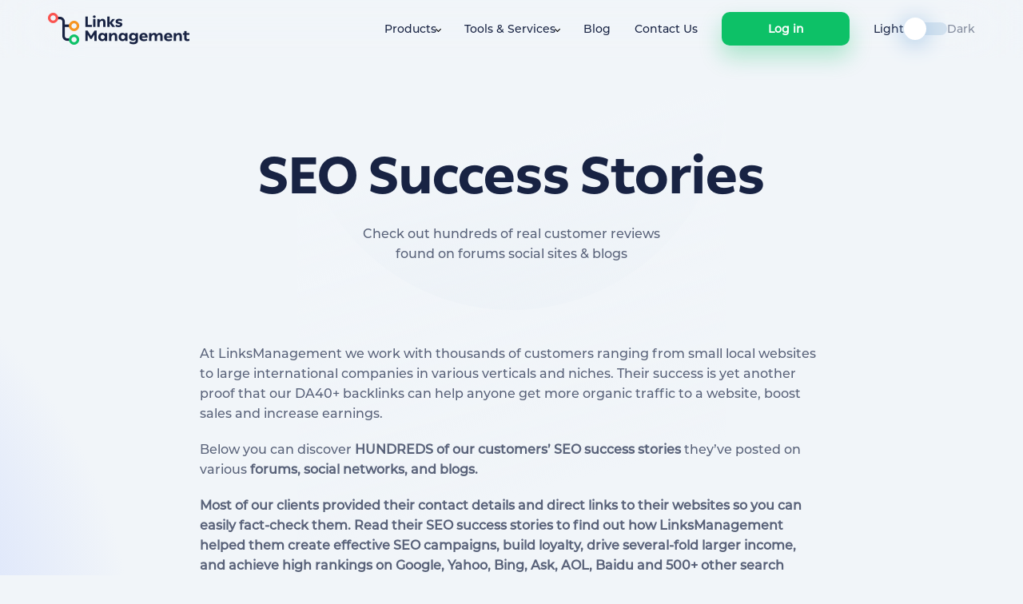

--- FILE ---
content_type: text/html; charset=UTF-8
request_url: https://www.linksmanagement.com/seo_case_studies/?utm_source=blog&utm_medium=blog_article
body_size: 32609
content:

<!DOCTYPE html>
<!--[if IE 6]>
<html id="ie6" lang="en-US">
<![endif]-->
<!--[if IE 7]>
<html id="ie7" lang="en-US">
<![endif]-->
<!--[if IE 8]>
<html id="ie8" lang="en-US">
<![endif]-->
<!--[if !(IE 6) & !(IE 7) & !(IE 8)]><!-->
<html lang="en-US">
<!--<![endif]-->

<head>
    <meta charset="UTF-8" />
    <meta http-equiv="X-UA-Compatible" content="IE=edge" />
    <meta name="viewport" content="width=device-width, initial-scale=1" />
    <meta name="p:domain_verify" content="b1d2ae10c1e420ceb426637e3f4d60db" />
        <!-- <script type="text/javascript" charset="UTF-8" src="//cdn.cookie-script.com/s/256e3eec634e06ea0d282564cbeafa31.js"></script> -->
    <meta name="facebook-domain-verification" content="rwmqei1fwehm1ix36hxo3uyciupcbs" />
    <meta name="theme-color" content="#FFFFFF" />

   
    <script>
        let params = new URLSearchParams(document.location.search);
        if (params.get('theme') === 'dark') {
            localStorage.setItem('theme-dark', 1);
        }
    </script>
    <!-- <script type="text/javascript" async="" src="https://www.gstatic.com/recaptcha/releases/M-QqaF9xk6BpjLH22uHZRhXt/recaptcha__en.js" crossorigin="anonymous" integrity="sha384-/iQ3pP5Zp4fD1rguiVgUcA3QJDibOZveudin4X8yHdfRi2QqesZ/FnO4f4VjeD8/"></script> -->
    <!-- Google Tag Manager -->
    <script>
        (function(w, d, s, l, i) {
            w[l] = w[l] || [];
            w[l].push({
                'gtm.start': new Date().getTime(),
                event: 'gtm.js'
            });
            var f = d.getElementsByTagName(s)[0],
                j = d.createElement(s),
                dl = l != 'dataLayer' ? '&l=' + l : '';
            j.async = true;
            j.src =
                'https://www.googletagmanager.com/gtm.js?id=' + i + dl;
            f.parentNode.insertBefore(j, f);
        })(window, document, 'script', 'dataLayer', 'GTM-T28KDK');
    </script>
    <!-- End Google Tag Manager -->

    <link rel="icon" href="https://www.linksmanagement.com/wp-content/themes/theme-newlm/img/favicon.svg?x40702">
    <link rel="pingback" href="https://www.linksmanagement.com/xmlrpc.php">
    
    <!-- <link rel='preconnect' href='https://fonts.gstatic.com' crossorigin>
    <link rel='preload' as='style' href="https://fonts.googleapis.com/css2?family=Montserrat:wght@400;500;700&display=swap">
    <link rel="stylesheet" href="https://fonts.googleapis.com/css2?family=Montserrat:wght@400;500;700&display=swap"> -->

    <meta name='robots' content='index, nofollow, max-image-preview:large, max-snippet:-1, max-video-preview:-1' />

	<!-- This site is optimized with the Yoast SEO plugin v22.9 - https://yoast.com/wordpress/plugins/seo/ -->
	<title>SEO Cases Studies and Customer Success Stories - LinksManagement</title>
	<meta name="description" content="Here are a few case studies of the most brave guys who allowed us to publish their feedback publicly." />
	<link rel="canonical" href="https://www.linksmanagement.com/seo_case_studies/" />
	<meta property="og:locale" content="en_US" />
	<meta property="og:type" content="article" />
	<meta property="og:title" content="SEO Cases Studies and Customer Success Stories - LinksManagement" />
	<meta property="og:description" content="Here are a few case studies of the most brave guys who allowed us to publish their feedback publicly." />
	<meta property="og:url" content="https://www.linksmanagement.com/seo_case_studies/" />
	<meta property="article:modified_time" content="2025-09-16T10:50:05+00:00" />
	<meta name="twitter:label1" content="Est. reading time" />
	<meta name="twitter:data1" content="61 minutes" />
	<script type="application/ld+json" class="yoast-schema-graph">{"@context":"https://schema.org","@graph":[{"@type":"WebPage","@id":"https://www.linksmanagement.com/seo_case_studies/","url":"https://www.linksmanagement.com/seo_case_studies/","name":"SEO Cases Studies and Customer Success Stories - LinksManagement","isPartOf":{"@id":"https://www.linksmanagement.com/#website"},"datePublished":"2013-05-13T10:44:02+00:00","dateModified":"2025-09-16T10:50:05+00:00","description":"Here are a few case studies of the most brave guys who allowed us to publish their feedback publicly.","breadcrumb":{"@id":"https://www.linksmanagement.com/seo_case_studies/#breadcrumb"},"inLanguage":"en-US","potentialAction":[{"@type":"ReadAction","target":["https://www.linksmanagement.com/seo_case_studies/"]}]},{"@type":"BreadcrumbList","@id":"https://www.linksmanagement.com/seo_case_studies/#breadcrumb","itemListElement":[{"@type":"ListItem","position":1,"name":"Home","item":"https://www.linksmanagement.com/"},{"@type":"ListItem","position":2,"name":"SEO Cases Studies and Success Stories of LinksManagement Customers"}]},{"@type":"WebSite","@id":"https://www.linksmanagement.com/#website","url":"https://www.linksmanagement.com/","name":"","description":"","potentialAction":[{"@type":"SearchAction","target":{"@type":"EntryPoint","urlTemplate":"https://www.linksmanagement.com/?s={search_term_string}"},"query-input":"required name=search_term_string"}],"inLanguage":"en-US"}]}</script>
	<!-- / Yoast SEO plugin. -->


<link rel='dns-prefetch' href='//www.linksmanagement.com' />
<style id='classic-theme-styles-inline-css' type='text/css'>
/*! This file is auto-generated */
.wp-block-button__link{color:#fff;background-color:#32373c;border-radius:9999px;box-shadow:none;text-decoration:none;padding:calc(.667em + 2px) calc(1.333em + 2px);font-size:1.125em}.wp-block-file__button{background:#32373c;color:#fff;text-decoration:none}
</style>
<style id='global-styles-inline-css' type='text/css'>
body{--wp--preset--color--black: #000000;--wp--preset--color--cyan-bluish-gray: #abb8c3;--wp--preset--color--white: #ffffff;--wp--preset--color--pale-pink: #f78da7;--wp--preset--color--vivid-red: #cf2e2e;--wp--preset--color--luminous-vivid-orange: #ff6900;--wp--preset--color--luminous-vivid-amber: #fcb900;--wp--preset--color--light-green-cyan: #7bdcb5;--wp--preset--color--vivid-green-cyan: #00d084;--wp--preset--color--pale-cyan-blue: #8ed1fc;--wp--preset--color--vivid-cyan-blue: #0693e3;--wp--preset--color--vivid-purple: #9b51e0;--wp--preset--gradient--vivid-cyan-blue-to-vivid-purple: linear-gradient(135deg,rgba(6,147,227,1) 0%,rgb(155,81,224) 100%);--wp--preset--gradient--light-green-cyan-to-vivid-green-cyan: linear-gradient(135deg,rgb(122,220,180) 0%,rgb(0,208,130) 100%);--wp--preset--gradient--luminous-vivid-amber-to-luminous-vivid-orange: linear-gradient(135deg,rgba(252,185,0,1) 0%,rgba(255,105,0,1) 100%);--wp--preset--gradient--luminous-vivid-orange-to-vivid-red: linear-gradient(135deg,rgba(255,105,0,1) 0%,rgb(207,46,46) 100%);--wp--preset--gradient--very-light-gray-to-cyan-bluish-gray: linear-gradient(135deg,rgb(238,238,238) 0%,rgb(169,184,195) 100%);--wp--preset--gradient--cool-to-warm-spectrum: linear-gradient(135deg,rgb(74,234,220) 0%,rgb(151,120,209) 20%,rgb(207,42,186) 40%,rgb(238,44,130) 60%,rgb(251,105,98) 80%,rgb(254,248,76) 100%);--wp--preset--gradient--blush-light-purple: linear-gradient(135deg,rgb(255,206,236) 0%,rgb(152,150,240) 100%);--wp--preset--gradient--blush-bordeaux: linear-gradient(135deg,rgb(254,205,165) 0%,rgb(254,45,45) 50%,rgb(107,0,62) 100%);--wp--preset--gradient--luminous-dusk: linear-gradient(135deg,rgb(255,203,112) 0%,rgb(199,81,192) 50%,rgb(65,88,208) 100%);--wp--preset--gradient--pale-ocean: linear-gradient(135deg,rgb(255,245,203) 0%,rgb(182,227,212) 50%,rgb(51,167,181) 100%);--wp--preset--gradient--electric-grass: linear-gradient(135deg,rgb(202,248,128) 0%,rgb(113,206,126) 100%);--wp--preset--gradient--midnight: linear-gradient(135deg,rgb(2,3,129) 0%,rgb(40,116,252) 100%);--wp--preset--font-size--small: 13px;--wp--preset--font-size--medium: 20px;--wp--preset--font-size--large: 36px;--wp--preset--font-size--x-large: 42px;--wp--preset--spacing--20: 0.44rem;--wp--preset--spacing--30: 0.67rem;--wp--preset--spacing--40: 1rem;--wp--preset--spacing--50: 1.5rem;--wp--preset--spacing--60: 2.25rem;--wp--preset--spacing--70: 3.38rem;--wp--preset--spacing--80: 5.06rem;--wp--preset--shadow--natural: 6px 6px 9px rgba(0, 0, 0, 0.2);--wp--preset--shadow--deep: 12px 12px 50px rgba(0, 0, 0, 0.4);--wp--preset--shadow--sharp: 6px 6px 0px rgba(0, 0, 0, 0.2);--wp--preset--shadow--outlined: 6px 6px 0px -3px rgba(255, 255, 255, 1), 6px 6px rgba(0, 0, 0, 1);--wp--preset--shadow--crisp: 6px 6px 0px rgba(0, 0, 0, 1);}:where(.is-layout-flex){gap: 0.5em;}:where(.is-layout-grid){gap: 0.5em;}body .is-layout-flow > .alignleft{float: left;margin-inline-start: 0;margin-inline-end: 2em;}body .is-layout-flow > .alignright{float: right;margin-inline-start: 2em;margin-inline-end: 0;}body .is-layout-flow > .aligncenter{margin-left: auto !important;margin-right: auto !important;}body .is-layout-constrained > .alignleft{float: left;margin-inline-start: 0;margin-inline-end: 2em;}body .is-layout-constrained > .alignright{float: right;margin-inline-start: 2em;margin-inline-end: 0;}body .is-layout-constrained > .aligncenter{margin-left: auto !important;margin-right: auto !important;}body .is-layout-constrained > :where(:not(.alignleft):not(.alignright):not(.alignfull)){max-width: var(--wp--style--global--content-size);margin-left: auto !important;margin-right: auto !important;}body .is-layout-constrained > .alignwide{max-width: var(--wp--style--global--wide-size);}body .is-layout-flex{display: flex;}body .is-layout-flex{flex-wrap: wrap;align-items: center;}body .is-layout-flex > *{margin: 0;}body .is-layout-grid{display: grid;}body .is-layout-grid > *{margin: 0;}:where(.wp-block-columns.is-layout-flex){gap: 2em;}:where(.wp-block-columns.is-layout-grid){gap: 2em;}:where(.wp-block-post-template.is-layout-flex){gap: 1.25em;}:where(.wp-block-post-template.is-layout-grid){gap: 1.25em;}.has-black-color{color: var(--wp--preset--color--black) !important;}.has-cyan-bluish-gray-color{color: var(--wp--preset--color--cyan-bluish-gray) !important;}.has-white-color{color: var(--wp--preset--color--white) !important;}.has-pale-pink-color{color: var(--wp--preset--color--pale-pink) !important;}.has-vivid-red-color{color: var(--wp--preset--color--vivid-red) !important;}.has-luminous-vivid-orange-color{color: var(--wp--preset--color--luminous-vivid-orange) !important;}.has-luminous-vivid-amber-color{color: var(--wp--preset--color--luminous-vivid-amber) !important;}.has-light-green-cyan-color{color: var(--wp--preset--color--light-green-cyan) !important;}.has-vivid-green-cyan-color{color: var(--wp--preset--color--vivid-green-cyan) !important;}.has-pale-cyan-blue-color{color: var(--wp--preset--color--pale-cyan-blue) !important;}.has-vivid-cyan-blue-color{color: var(--wp--preset--color--vivid-cyan-blue) !important;}.has-vivid-purple-color{color: var(--wp--preset--color--vivid-purple) !important;}.has-black-background-color{background-color: var(--wp--preset--color--black) !important;}.has-cyan-bluish-gray-background-color{background-color: var(--wp--preset--color--cyan-bluish-gray) !important;}.has-white-background-color{background-color: var(--wp--preset--color--white) !important;}.has-pale-pink-background-color{background-color: var(--wp--preset--color--pale-pink) !important;}.has-vivid-red-background-color{background-color: var(--wp--preset--color--vivid-red) !important;}.has-luminous-vivid-orange-background-color{background-color: var(--wp--preset--color--luminous-vivid-orange) !important;}.has-luminous-vivid-amber-background-color{background-color: var(--wp--preset--color--luminous-vivid-amber) !important;}.has-light-green-cyan-background-color{background-color: var(--wp--preset--color--light-green-cyan) !important;}.has-vivid-green-cyan-background-color{background-color: var(--wp--preset--color--vivid-green-cyan) !important;}.has-pale-cyan-blue-background-color{background-color: var(--wp--preset--color--pale-cyan-blue) !important;}.has-vivid-cyan-blue-background-color{background-color: var(--wp--preset--color--vivid-cyan-blue) !important;}.has-vivid-purple-background-color{background-color: var(--wp--preset--color--vivid-purple) !important;}.has-black-border-color{border-color: var(--wp--preset--color--black) !important;}.has-cyan-bluish-gray-border-color{border-color: var(--wp--preset--color--cyan-bluish-gray) !important;}.has-white-border-color{border-color: var(--wp--preset--color--white) !important;}.has-pale-pink-border-color{border-color: var(--wp--preset--color--pale-pink) !important;}.has-vivid-red-border-color{border-color: var(--wp--preset--color--vivid-red) !important;}.has-luminous-vivid-orange-border-color{border-color: var(--wp--preset--color--luminous-vivid-orange) !important;}.has-luminous-vivid-amber-border-color{border-color: var(--wp--preset--color--luminous-vivid-amber) !important;}.has-light-green-cyan-border-color{border-color: var(--wp--preset--color--light-green-cyan) !important;}.has-vivid-green-cyan-border-color{border-color: var(--wp--preset--color--vivid-green-cyan) !important;}.has-pale-cyan-blue-border-color{border-color: var(--wp--preset--color--pale-cyan-blue) !important;}.has-vivid-cyan-blue-border-color{border-color: var(--wp--preset--color--vivid-cyan-blue) !important;}.has-vivid-purple-border-color{border-color: var(--wp--preset--color--vivid-purple) !important;}.has-vivid-cyan-blue-to-vivid-purple-gradient-background{background: var(--wp--preset--gradient--vivid-cyan-blue-to-vivid-purple) !important;}.has-light-green-cyan-to-vivid-green-cyan-gradient-background{background: var(--wp--preset--gradient--light-green-cyan-to-vivid-green-cyan) !important;}.has-luminous-vivid-amber-to-luminous-vivid-orange-gradient-background{background: var(--wp--preset--gradient--luminous-vivid-amber-to-luminous-vivid-orange) !important;}.has-luminous-vivid-orange-to-vivid-red-gradient-background{background: var(--wp--preset--gradient--luminous-vivid-orange-to-vivid-red) !important;}.has-very-light-gray-to-cyan-bluish-gray-gradient-background{background: var(--wp--preset--gradient--very-light-gray-to-cyan-bluish-gray) !important;}.has-cool-to-warm-spectrum-gradient-background{background: var(--wp--preset--gradient--cool-to-warm-spectrum) !important;}.has-blush-light-purple-gradient-background{background: var(--wp--preset--gradient--blush-light-purple) !important;}.has-blush-bordeaux-gradient-background{background: var(--wp--preset--gradient--blush-bordeaux) !important;}.has-luminous-dusk-gradient-background{background: var(--wp--preset--gradient--luminous-dusk) !important;}.has-pale-ocean-gradient-background{background: var(--wp--preset--gradient--pale-ocean) !important;}.has-electric-grass-gradient-background{background: var(--wp--preset--gradient--electric-grass) !important;}.has-midnight-gradient-background{background: var(--wp--preset--gradient--midnight) !important;}.has-small-font-size{font-size: var(--wp--preset--font-size--small) !important;}.has-medium-font-size{font-size: var(--wp--preset--font-size--medium) !important;}.has-large-font-size{font-size: var(--wp--preset--font-size--large) !important;}.has-x-large-font-size{font-size: var(--wp--preset--font-size--x-large) !important;}
.wp-block-navigation a:where(:not(.wp-element-button)){color: inherit;}
:where(.wp-block-post-template.is-layout-flex){gap: 1.25em;}:where(.wp-block-post-template.is-layout-grid){gap: 1.25em;}
:where(.wp-block-columns.is-layout-flex){gap: 2em;}:where(.wp-block-columns.is-layout-grid){gap: 2em;}
.wp-block-pullquote{font-size: 1.5em;line-height: 1.6;}
</style>
<link rel='stylesheet' id='style-css' href='https://www.linksmanagement.com/wp-content/themes/theme-newlm/css/style.css?x40702&amp;ver=135' type='text/css' media='all' />
<link rel='stylesheet' id='dark-css' href='https://www.linksmanagement.com/wp-content/themes/theme-newlm/gulp-dist/dark.css?x40702&amp;ver=135' type='text/css' media='all' />
<link rel='stylesheet' id='light-css' href='https://www.linksmanagement.com/wp-content/themes/theme-newlm/gulp-dist/light.css?x40702&amp;ver=135' type='text/css' media='all' />
<link rel='stylesheet' id='slick-css' href='https://www.linksmanagement.com/wp-content/themes/theme-newlm/gulp-dist/slick.css?x40702&amp;ver=135' type='text/css' media='all' />
<link rel='stylesheet' id='jquery.modal.min-css' href='https://www.linksmanagement.com/wp-content/themes/theme-newlm/css/jquery.modal.min.css?x40702&amp;ver=135' type='text/css' media='all' />
<link rel='stylesheet' id='gulp-dist/seo-case-studies.css-css' href='https://www.linksmanagement.com/wp-content/themes/theme-newlm/gulp-dist/seo-case-studies.css?x40702&amp;ver=135' type='text/css' media='all' />
            <style type="text/css">
                .scrollup-button {
                    display: none;
                    position: fixed;
                    z-index: 1000;
                    padding: 8px;
                    cursor: pointer;
                    bottom: 20px;
                    right: 20px;
                    background-color: #9b9b9b;
                    border-radius: 32px;
                    -webkit-animation: display 0.5s;
                    animation: display 0.5s;
                }

                .scrollup-button .scrollup-svg-icon {
                    display: block;
                    overflow: hidden;
                    fill: #ffffff;
                }

                .scrollup-button:hover {
                    background-color: #494949;
                }

                .scrollup-button:hover .scrollup-svg-icon {
                    fill: #ffffff;
                }
            </style>
			<link rel="https://api.w.org/" href="https://www.linksmanagement.com/wp-json/" /><link rel="alternate" type="application/json" href="https://www.linksmanagement.com/wp-json/wp/v2/pages/1159" /><link rel="EditURI" type="application/rsd+xml" title="RSD" href="https://www.linksmanagement.com/xmlrpc.php?rsd" />
<meta name="generator" content="WordPress 6.4.3" />
<link rel='shortlink' href='https://www.linksmanagement.com/?p=1159' />
<link rel="alternate" type="application/json+oembed" href="https://www.linksmanagement.com/wp-json/oembed/1.0/embed?url=https%3A%2F%2Fwww.linksmanagement.com%2Fseo_case_studies%2F" />
<link rel="alternate" type="text/xml+oembed" href="https://www.linksmanagement.com/wp-json/oembed/1.0/embed?url=https%3A%2F%2Fwww.linksmanagement.com%2Fseo_case_studies%2F&#038;format=xml" />
<style type="text/css">/** Mega Menu CSS: fs **/</style>
</head>

<body class="page-template page-template-page-landing page-template-page-landing-php page page-id-1159 theme-light">
    <script>
        const bodyEl = document.querySelector('body');
        if (localStorage.getItem('theme-dark') === '1') {
            bodyEl.classList.toggle('theme-light');
            bodyEl.classList.toggle('theme-dark');
        }
    </script>
    <!-- Google Tag Manager (noscript) -->
    <noscript><iframe src="https://www.googletagmanager.com/ns.html?id=GTM-T28KDK" height="0" width="0" style="display:none;visibility:hidden"></iframe></noscript>
    <!-- End Google Tag Manager (noscript) -->
    
    <header class="header">
        <div class="container header__container">
            <a class="header__logo" href="/"></a>
            <div class="header__burger"></div>
                            <ul id="menu-header-menu" class="header__menu"><li id="menu-item-5252" class="menu-item menu-item-type-custom menu-item-object-custom menu-item-has-children menu-item-5252"><a target="_blank" rel="noopener">Products</a>
<ul class="sub-menu">
	<li id="menu-item-16579" class="menu-item menu-item-type-custom menu-item-object-custom menu-item-16579"><a target="_blank" rel="noopener" href="/backlink-inventory/">Backlink Inventory</a></li>
	<li id="menu-item-16582" class="menu-item menu-item-type-custom menu-item-object-custom menu-item-16582"><a target="_blank" rel="noopener" href="/article-backlinks-new/">Article Backlinks</a></li>
</ul>
</li>
<li id="menu-item-16578" class="menu-item menu-item-type-custom menu-item-object-custom menu-item-has-children menu-item-16578"><a>Tools &#038; Services</a>
<ul class="sub-menu">
	<li id="menu-item-2989" class="menu-item menu-item-type-post_type menu-item-object-page menu-item-2989"><a target="_blank" rel="noopener" href="https://www.linksmanagement.com/free-seo-cost-calculator/">SEO Cost Calculator Tool</a></li>
	<li id="menu-item-5058" class="menu-item menu-item-type-post_type menu-item-object-page menu-item-5058"><a target="_blank" rel="noopener" href="https://www.linksmanagement.com/seo-expert-tool/">SEO Automation Tool</a></li>
	<li id="menu-item-9340" class="menu-item menu-item-type-custom menu-item-object-custom menu-item-9340"><a target="_blank" rel="noopener" href="/free_seo_reports/">Free PDF SEO Guides</a></li>
</ul>
</li>
<li id="menu-item-18219" class="menu-item menu-item-type-custom menu-item-object-custom menu-item-18219"><a target="_blank" rel="noopener" href="/blog/">Blog</a></li>
<li id="menu-item-17" class="menu-item menu-item-type-post_type menu-item-object-page menu-item-17"><a target="_blank" rel="noopener" href="https://www.linksmanagement.com/contact_us/">Contact Us</a></li>
</ul>                        <a class="header__login shown" href="/sign-in/" >Log in</a>
            <a class="header__sign-up button--blue" href="/signup/" data-modal="#sign-up-modal" >Sign Up</a>
            <div class="header__toggle">
                <span class="header__toggle-item active">Light</span>
                <div class="header__toggle-line">
                    <span class="header__toggle-button"></span>
                </div>
                <span class="header__toggle-item">Dark</span>
            </div>
        </div>
        <div class="head__menu_wrapper__modile">
                            <ul id="menu-header-menu-1" class="header__menu mobile"><li class="menu-item menu-item-type-custom menu-item-object-custom menu-item-has-children menu-item-5252"><a target="_blank" rel="noopener">Products</a>
<ul class="sub-menu">
	<li class="menu-item menu-item-type-custom menu-item-object-custom menu-item-16579"><a target="_blank" rel="noopener" href="/backlink-inventory/">Backlink Inventory</a></li>
	<li class="menu-item menu-item-type-custom menu-item-object-custom menu-item-16582"><a target="_blank" rel="noopener" href="/article-backlinks-new/">Article Backlinks</a></li>
</ul>
</li>
<li class="menu-item menu-item-type-custom menu-item-object-custom menu-item-has-children menu-item-16578"><a>Tools &#038; Services</a>
<ul class="sub-menu">
	<li class="menu-item menu-item-type-post_type menu-item-object-page menu-item-2989"><a target="_blank" rel="noopener" href="https://www.linksmanagement.com/free-seo-cost-calculator/">SEO Cost Calculator Tool</a></li>
	<li class="menu-item menu-item-type-post_type menu-item-object-page menu-item-5058"><a target="_blank" rel="noopener" href="https://www.linksmanagement.com/seo-expert-tool/">SEO Automation Tool</a></li>
	<li class="menu-item menu-item-type-custom menu-item-object-custom menu-item-9340"><a target="_blank" rel="noopener" href="/free_seo_reports/">Free PDF SEO Guides</a></li>
</ul>
</li>
<li class="menu-item menu-item-type-custom menu-item-object-custom menu-item-18219"><a target="_blank" rel="noopener" href="/blog/">Blog</a></li>
<li class="menu-item menu-item-type-post_type menu-item-object-page menu-item-17"><a target="_blank" rel="noopener" href="https://www.linksmanagement.com/contact_us/">Contact Us</a></li>
</ul>                        <a class="header__signup-mobile" href="/signup/">Sign Up</a>
            <a class="header__login-mobile" href="/sign-in/">Log in</a>
            <div class="header__toggle">
                <span class="header__toggle-item active">Light</span>
                <div class="header__toggle-line">
                    <span class="header__toggle-button"></span>
                </div>
                <span class="header__toggle-item">Dark</span>
            </div>
            <hr>
            <div class="mobile-footer">
                <p>2009-2026 LinksManegment.com</p>
                <ul class="footer__socials">
                    <li><a class="youtube external" rel="nofollow"  href="https://www.youtube.com/user/LinksManagement" target="_blank"></a></li>
                    <li><a class="facebook external" rel="nofollow" href="https://www.facebook.com/LinkBuilding.LinksManagement/" target="_blank"></a></li>
                    <li><a class="twitter"  rel="nofollow" href="https://twitter.com/LinksManagement/" target="_blank"></a></li>
                    <li><a class="linkedin" rel="nofollow" href="https://www.linkedin.com/company/linksmanagement/" target="_blank"></a></li>
                </ul>
                <ul class="footer__terms-list">
                    <li><a href="/TOS/" target="_blank">Terms and Conditions</a></li>
                    <li><a href="/privacy_policy/" target="_blank">Privacy Policy & GDPR</a></li>
                    <li><a href="/delivery_and_refund_policy/" target="_blank">Refund Policy</a></li>
                </ul>
            </div>
        </div>
    </header>

    <main class="main">    <section class="scs-header">
	<div class="gradient gradient--blue left" style="top: 250px;"></div>
	<div class="scs-header__ellipse ellipse"></div>
	<div class="container">
		<div class="scs-header__wrapper">
			<h1 class="h1-like scs-header__title">SEO Success Stories</h1>
			<p class="text-center">Check out hundreds of real customer reviews<br> found on forums social sites &#038; blogs
			</p>
			<div class="scs-header__text">
				<p>At LinksManagement we work with thousands of customers ranging from small local websites to large
					international companies in various verticals and niches. Their success is yet another proof that our
					DA40+ backlinks can help anyone get more organic traffic to a website, boost sales and increase
					earnings.</p>
				<p>Below you can discover <strong>HUNDREDS of our customers’ SEO success stories</strong> they’ve posted
					on various <strong>forums, social networks, and blogs.</strong> </p>
				<p><strong>Most of our clients provided their contact details and direct links to their websites so you
						can easily fact-check them. Read their SEO success stories to find out how LinksManagement
						helped them create effective SEO campaigns, build loyalty, drive several-fold larger income, and
						achieve high rankings on Google, Yahoo, Bing, Ask, AOL, Baidu and 500+ other search
						engines.</strong></p>
				<p><strong>Join us to have a story worth sharing!</strong></p>
			</div>
		</div>
	</div>
</section>
<section class="scs-storie">
	<div class="gradient gradient--orange right" style="top: 0px;"></div>
	<div class="container">
		<div class="scs-storie__wrapper">
			<div class="h3-like scs-storie__title">20K Users Daily in 4 Months</div>
			<div class="scs-storie__img"> <img loading="lazy"
					src="/wp-content/themes/theme-newlm/img/seo-case-studies/exposeke_com-1.webp?x40702" alt="exposeke.com">
			</div>
			<div class="scs-storie__info">
				<div> <span class="scs-storie__info__title">Owner</span>
					<div class="scs-storie__info__owner"> <img loading="lazy"
							src="/wp-content/themes/theme-newlm/img/seo-case-studies/exposeke_com-avatar.webp?x40702"
							class="scs-storie__info__owner__avatar"><span class="scs-storie__info__value">Briton
							Ochieng</span> </div>
				</div>
				<div> <span class="scs-storie__info__title">Location:</span><br> <span
						class="scs-storie__info__value">Kenya</span> </div>
				<div>
					<div class="scs-storie__info__calendar-img"></div> <span
						class="scs-storie__info__value">15.01.2020</span>
				</div>
			</div>
			<div class="scs-storie__text" id="storie1">
				<p>Since discovering LinksManagement from an SEO article, I have managed to obtain quality backlinks
					resulting into significant rise of search result page position.</p>
				<p>Before I started using LinksManagement, I was struggling to get traffic from social media, but search
					engine traffic was not so much.</p>
				<p>Thus I realised that my competitors were far off in SEO and I needed some quality backlinks to get
					the traffic from search results.</p>
				<p>In a few months my organic traffic has doubled, over 20K daily over the last months as opposed to
					about 10k over the last months, my average page position has also improved from 7 to 5, with several
					pages are on the first page.</p>
				<p>This, obviously, has increased my advertising revenue that is why I will continue working with this
					company to outrank my competitors even with more amazing results.</p>
			</div> <button class="scs-storie__toogle-btn show" type="button" data-collapse="storie1"><span
					class="show-text">show more</span> <span class="hide-text">hide</span> <img loading="lazy"
					src="/wp-content/themes/theme-newlm/img/seo-case-studies/dropdown-arrow.svg?x40702"
					alt="dropdown arrow"></button>
		</div>
	</div>
</section>
<section class="scs-storie">
	<div class="container">
		<div class="scs-storie__wrapper">
			<div class="h3-like scs-storie__title">610 to 3891 Organic Traffic in 60 Days</div>
			<div class="scs-storie__img"> <img loading="lazy"
					src="/wp-content/themes/theme-newlm/img/seo-case-studies/NguyễnTuyền - 1.webp?x40702" alt="NguyễnTuyền">
			</div>
			<div class="scs-storie__info">
				<div> <span class="scs-storie__info__title">Owner</span>
					<div class="scs-storie__info__owner"> <img loading="lazy"
							src="/wp-content//themes//theme-newlm//img/seo-case-studies/NguyễnTuyền-avatart.svg?x40702"
							class="scs-storie__info__owner__avatar"><span class="scs-storie__info__value">Nguyễn
							Tuyền</span> </div>
				</div>
				<div> <span class="scs-storie__info__title">Location:</span><br> <span
						class="scs-storie__info__value">Vietnam</span> </div>
				<div>
					<div class="scs-storie__info__calendar-img"></div> <span
						class="scs-storie__info__value">29.10.2019</span>
				</div>
			</div>
			<div class="scs-storie__text" id="storie2">
				<p>I started using link building services in July buying a few backlinks from LinksManagement. My
					surprise was my keyword “ban ca tien” for Vietnam market that jumped to TOP 5 after regular purchase
					of backlinks.</p>
				<p>In September the number of referring domain rose.</p>
				<div class="scs-storie__img"> <img loading="lazy"
						src="/wp-content/themes/theme-newlm/img/seo-case-studies/NguyễnTuyền-2.webp?x40702" alt="NguyễnTuyền">
				</div>
				<p>The same month the number of backlinks reached its top mark. Organic traffic also progressed from 610
					in August to 3,891 in October.</p>
				<div class="scs-storie__img"> <img loading="lazy"
						src="/wp-content/themes/theme-newlm/img/seo-case-studies/NguyễnTuyền-3.webp?x40702" alt="NguyễnTuyền">
				</div>
				<p>In the middle of October I observed a drop down coz I did not have the time to manage the site
					properly but I still had 3,000 visitors/month.</p>
				<p>Now I’m going back and I strongly believe that with LinksManagement I will rank even higher and for
					more keywords easily.</p>
				<p>Thanks to the team for great job!</p>
			</div> <button class="scs-storie__toogle-btn show" type="button" data-collapse="storie2"><span
					class="show-text">show more</span> <span class="hide-text">hide</span> <img loading="lazy"
					src="/wp-content/themes/theme-newlm/img/seo-case-studies/dropdown-arrow.svg?x40702"
					alt="dropdown arrow"></button>
		</div>
	</div>
</section>
<section class="scs-storie">
	<div class="container">
		<div class="scs-storie__wrapper">
			<div class="h3-like scs-storie__title">Zero to 3900 Visitors in 3 Months</div>
			<div class="scs-storie__img"> <img loading="lazy"
					src="/wp-content/themes/theme-newlm/img/seo-case-studies/courseforgolf.com-1.webp?x40702"
					alt="courseforgolf.com"> </div>
			<div class="scs-storie__info">
				<div> <span class="scs-storie__info__title">Owner</span>
					<div class="scs-storie__info__owner"> <img loading="lazy"
							src="/wp-content//themes//theme-newlm//img/seo-case-studies/EhabShaker YasinBasuoni-avatar.webp?x40702"
							class="scs-storie__info__owner__avatar"><span class="scs-storie__info__value">Ehab Shaker
							Yasin Basuoni</span> </div>
				</div>
				<div> <span class="scs-storie__info__title">Location:</span><br> <span
						class="scs-storie__info__value">USA</span> </div>
				<div>
					<div class="scs-storie__info__calendar-img"></div> <span
						class="scs-storie__info__value">19.12.2019</span>
				</div>
			</div>
			<div class="scs-storie__text" id="storie3">
				<p>After I decided to start a website in June 2016 I was looking for new strategies to get visitors.
				<p>I tried everything that one can imagine, even paid ads, but I wish I had more budget to continue my
					experiments. To make a long story short, I did not get the results I was hoping for.</p>
				<p>Then I was introduced to SEO and Backlinks, and here it all began.</p>
				<p>Trying to get backlinks naturally as everyone tells you is like when you are a fish and trying to
					climb a mountain, especially when you are new to internet marketing. I tried and tried with no luck.
				</p>
				<p>Then I started buying backlinks, and I think there is no known way that I did not try. I used many
					service websites. Dealing with the sellers that were offering their services was a nightmare, not
					clear, not honest, and not good.</p>
				<p>Then I saw LinksManagement ad somewhere and said this was the last shot that I will try, and I
					invested a small amount of money to try.</p>
				<p>What I love about LinksManagement is that you do not have to deal with several sellers, the company
					representatives do always help if you had any problem, they care for their customers much and have
					outstanding customer support.</p>
				<p>And the best part is the result I got – awesome! It was the first time I succeeded and felt
					satisfied. I got more traffic than I expected! Taking into consideration the investment and lack of
					experience I can now make money from my business.</p>
				<div class="scs-storie__img"> <img loading="lazy"
						src="/wp-content/themes/theme-newlm/img/seo-case-studies/courseforgolf.com-2.webp?x40702"
						alt="courseforgolf.com"> </div>
			</div> <button class="scs-storie__toogle-btn show" type="button" data-collapse="storie3"><span
					class="show-text">show more</span> <span class="hide-text">hide</span> <img loading="lazy"
					src="/wp-content/themes/theme-newlm/img/seo-case-studies/dropdown-arrow.svg?x40702"
					alt="dropdown arrow"></button>
		</div>
	</div>
</section>
<section class="scs-storie">
	<div class="gradient gradient--geen left" style="top: 0px;"></div>
	<div class="container">
		<div class="scs-storie__wrapper">
			<div class="h3-like scs-storie__title">6x Organic Traffic Increase in 2 Months</div>
			<div class="scs-storie__img"> <img loading="lazy"
					src="/wp-content/themes/theme-newlm/img/seo-case-studies/www.myhomesecuritytip.com-1.webp?x40702"
					alt="www.myhomesecuritytip.com-1.webp"> </div>
			<div class="scs-storie__info">
				<div> <span class="scs-storie__info__title">Owner</span>
					<div class="scs-storie__info__owner"> <img loading="lazy"
							src="/wp-content//themes//theme-newlm//img/seo-case-studies/www.myhomesecuritytip.com-avatar.svg?x40702"
							class="scs-storie__info__owner__avatar"><span class="scs-storie__info__value">Victor
							Yeboah</span> </div>
				</div>
				<div> <span class="scs-storie__info__title">Location:</span><br> <span
						class="scs-storie__info__value">Ghana</span> </div>
				<div>
					<div class="scs-storie__info__calendar-img"></div> <span
						class="scs-storie__info__value">04.10.2019</span>
				</div>
			</div>
			<div class="scs-storie__text" id="storie4">
				<p>When I first started with Linksmanagement, my website was with zero traffic as it was only a few days
					old. I realized that if I wanted to get some traffic to lift off the ground, I needed to grow it
					organically through a link building system that will rank my keywords in search engines.</p>
				<p>Currently I am happy with the results thus far and want to say, in just about 6 weeks, traffic flow
					to my website has been growing exponentially. For instance, between September 19 to 30, my visitor
					numbers jumped from 150 to 996 per day (in July organic traffic was only 28 users per day).</p>
				<div class="scs-storie__img"> <img loading="lazy"
						src="/wp-content/themes/theme-newlm/img/seo-case-studies/www.myhomesecuritytip.com-2.webp?x40702"
						alt="www.myhomesecuritytip.com-2.webp"> </div>
			</div> <button class="scs-storie__toogle-btn show" type="button" data-collapse="storie4"><span
					class="show-text">show more</span> <span class="hide-text">hide</span> <img loading="lazy"
					src="/wp-content/themes/theme-newlm/img/seo-case-studies/dropdown-arrow.svg?x40702"
					alt="dropdown arrow"></button>
		</div>
	</div>
</section>
<section class="scs-storie">
	<div class="container">
		<div class="scs-storie__wrapper">
			<div class="h3-like scs-storie__title">Started Ranking With 7 Backlinks Within 2 Months</div>
			<div class="scs-storie__img"> <img loading="lazy"
					src="/wp-content/themes/theme-newlm/img/seo-case-studies/www.ramadanwishes2018.info-1.webp?x40702"
					alt="www.ramadanwishes2018.info-1.webp"> </div>
			<div class="scs-storie__info">
				<div> <span class="scs-storie__info__title">Owner</span>
					<div class="scs-storie__info__owner"> <img loading="lazy"
							src="/wp-content//themes//theme-newlm//img/seo-case-studies/www.ramadanwishes2018.info-avatar.svg?x40702"
							class="scs-storie__info__owner__avatar"><span class="scs-storie__info__value">Usama
							Azam</span> </div>
				</div>
				<div> <span class="scs-storie__info__title">Location:</span><br> <span
						class="scs-storie__info__value">India</span> </div>
				<div> <span class="scs-storie__info__title">Site:</span><br> <span class="scs-storie__info__value"><a href="https://www.ramadanwishes2018.info/" target="_blank" rel="noopener" class="external"></a>www.ramadanwishes2018.info/</span> </div>
				<div>
					<div class="scs-storie__info__calendar-img"></div> <span
						class="scs-storie__info__value">19.07.2019</span>
				</div>
			</div>
			<div class="scs-storie__text" id="storie5">
				<p>I have successfully ranked my event blog with LinksManagement. I have purchased around <strong>7
						backlinks</strong> 2 months before the event and have successfully ranked 4 of my keywords 1
					week before the event.</p>
				<p>As we know, event blogging is a short-term blogging and I managed to gain more than <strong>10,000
						visitors.</strong> </p>
				<p>The keywords which I ranked on page #1 of search results are:</p>
				<ul class="ul-normal">
					<li>Ramadan Wishes 2018</li>
					<li>Ramadan Wishes</li>
					<li>Ramadan Quotes 2018</li>
					<li>Ramadan Greetings 2018</li>
				</ul>
				<div class="scs-storie__img"> <img loading="lazy"
						src="/wp-content/themes/theme-newlm/img/seo-case-studies/www.ramadanwishes2018.info-2.webp?x40702"
						alt="www.ramadanwishes2018.info-2.webp"> </div>
				<p>Organic traffic is increasing.</p>
				<div class="scs-storie__img"> <img loading="lazy"
						src="/wp-content/themes/theme-newlm/img/seo-case-studies/www.ramadanwishes2018.info-3.webp?x40702"
						alt="www.ramadanwishes2018.info-3.webp"> </div>
				<p>I’m very satisfied with LinksManagement services and will use it for my future projects.</p>
			</div> <button class="scs-storie__toogle-btn show" type="button" data-collapse="storie5"><span
					class="show-text">show more</span> <span class="hide-text">hide</span> <img loading="lazy"
					src="/wp-content/themes/theme-newlm/img/seo-case-studies/dropdown-arrow.svg?x40702"
					alt="dropdown arrow"></button>
		</div>
	</div>
</section>
<section class="scs-storie">
	<div class="container">
		<div class="scs-storie__wrapper">
			<div class="h3-like scs-storie__title">Reaching TOP 5 Google and Yahoo Within 3 Months</div>
			<div class="scs-storie__img"> <img loading="lazy"
					src="/wp-content/themes/theme-newlm/img/seo-case-studies/www.inspiradigitalagency.com-1.webp?x40702"
					alt="www.inspiradigitalagency.com-1.webp"> </div>
			<div class="scs-storie__info">
				<div> <span class="scs-storie__info__title">Owner</span>
					<div class="scs-storie__info__owner"> <img loading="lazy"
							src="/wp-content//themes//theme-newlm//img/seo-case-studies/www.inspiradigitalagency.com-avatar.svg?x40702"
							class="scs-storie__info__owner__avatar"><span class="scs-storie__info__value">Xavier
							Cloitre</span> </div>
				</div>
				<div> <span class="scs-storie__info__title">Location:</span><br> <span
						class="scs-storie__info__value">Bangkok</span> </div>
				<div> <span class="scs-storie__info__title">Site:</span><br> <span class="scs-storie__info__value"><a href="https://www.inspiradigitalagency.com" target="_blank" rel="noopener" class="external">www.inspiradigitalagency.com</a></span> </div>
				<div>
					<div class="scs-storie__info__calendar-img"></div> <span
						class="scs-storie__info__value">11.08.2018</span>
				</div>
			</div>
			<div class="scs-storie__text" id="storie6">
				<p>We started our SEO LinkBuilding campaigns more than 3 months ago and we have already reached the top
					5 positions on most of our Keywords (50 Keywords) on Google and Yahoo. LinksManagement is the most
					affordable and reliable solution we found on the Internet.</p>
				<p>Thanks to our increased visibility on the Internet, we have triple the number of leads we receive for
					our services. We are still planning to use LinksManagement services to enhance the ranking of our
					other website pages and work on the SEO of our clients.</p>
				<p>I would definitely recommend this services if you want to improve your online presence.</p>
				<p>Keep up the good job, LinksManagement!</p>
				<p>74 keywords rank in Google TOP20 www.google.co.th, 41 of them – in TOP10.</p>
				<div class="scs-storie__img"> <img loading="lazy"
						src="/wp-content/themes/theme-newlm/img/seo-case-studies/www.inspiradigitalagency.com-2.webp?x40702"
						alt="www.inspiradigitalagency.com-2.webp"> </div>
				<p>Quantity of ranking keywords is increasing.</p>
				<div class="scs-storie__img"> <img loading="lazy"
						src="/wp-content/themes/theme-newlm/img/seo-case-studies/www.inspiradigitalagency.com-3.webp?x40702"
						alt="www.inspiradigitalagency.com-3.webp"> </div>
			</div> <button class="scs-storie__toogle-btn show" type="button" data-collapse="storie6"><span
					class="show-text">show more</span> <span class="hide-text">hide</span> <img loading="lazy"
					src="/wp-content/themes/theme-newlm/img/seo-case-studies/dropdown-arrow.svg?x40702"
					alt="dropdown arrow"></button>
		</div>
	</div>
</section>
<section class="scs-storie">
	<div class="gradient gradient--blue left" style="top: 0px;"></div>
	<div class="container">
		<div class="scs-storie__wrapper">
			<div class="h3-like scs-storie__title">2 Websites On Google First Page (Video Review Inside)</div>
			<div class="scs-storie__img"> <img loading="lazy"
					src="/wp-content/themes/theme-newlm/img/seo-case-studies/www.fabricadediamanteshnd.com.br-1.webp?x40702"
					alt="www.inspiradigitalagency.com-1.webp"> </div>
			<div class="scs-storie__info">
				<div> <span class="scs-storie__info__title">Owner</span>
					<div class="scs-storie__info__owner"> <img loading="lazy"
							src="/wp-content//themes//theme-newlm//img/seo-case-studies/www.fabricadediamanteshnd.com.br-avatar.svg?x40702"
							class="scs-storie__info__owner__avatar"><span class="scs-storie__info__value">Rafael
							Silvestre</span> </div>
				</div>
				<div> <span class="scs-storie__info__title">Location:</span><br> <span
						class="scs-storie__info__value">Brazil</span> </div>
				<div> <span class="scs-storie__info__title">Site:</span><br> <span class="scs-storie__info__value"><a href="https://www.fabricadediamanteshnd.com.br" target="_blank" rel="noopener" class="external">www.fabricadediamanteshnd.com.br</a></span> </div>
				<div>
					<div class="scs-storie__info__calendar-img"></div> <span
						class="scs-storie__info__value">08.14.2017</span>
				</div>
			</div>
			<div class="scs-storie__text" id="storie7">
				<p>Here is one more success story of our customer, Rafael Silvestre, who had the kindness to assent his
					obtained results with us. This is what he said:</p>
				<blockquote> I have two websites and I’m very satisfied with the backlinks from LinksManagement. My
					websites rank higher every month and they are in Google TOP now! I will definitely advise this
					service to my friends. E.g. the website www.inovarsuavida.com.br with keyword “Inove Life” went to
					3rd place on Google! That is Wooww! Thank you LinksManagement! <div class="owner-block"> <img
							loading="lazy" class="blockquote-avatar"
							src="/wp-content/themes/theme-newlm/img/seo-case-studies/www.fabricadediamanteshnd.com.br-quote-avatar.svg?x40702"
							alt="avatar image">
						<div> <span class="owner-name">Rafael Silvestre</span><br> <span
								class="owner-name-title">Owner</span> </div>
					</div>
				</blockquote>
				<p>Check out the video where he also comments on the collaboration with LinksManagement:</p>
				<div class="scs-storie__img">
					<div class="scs-storie__video mobile-invisible">
						<div class="scs-storie__video-btn"></div> <img
							src="/wp-content/themes/theme-newlm/img/seo-case-studies/www.fabricadediamanteshnd.com.br-2.webp?x40702"
							alt="">
					</div>
				</div>
				<p>Rafael as a typical website owner had the clear vision of his websites growth. His primary goal was
					to get to the first page of Google. Below you will find the detailed analytics on how Rafael managed
					to achieve the set goals.</p>
				<p>Let’s begin with the first Rafael’s website www.fabricadediamanteshnd.com.br. Beginning from
					23.12.2017, he has bought backlinks from 20 domains for the website. Eventually, Rafael experienced
					a steady growth of the link mass:</p>
				<div class="scs-storie__img"> <img loading="lazy"
						src="/wp-content/themes/theme-newlm/img/seo-case-studies/www.fabricadediamanteshnd.com.br-3.webp?x40702"
						alt="www.fabricadediamanteshnd.com.br-3.webp"> </div>
				<p>It should be also noted that all LinksManagement backlinks were provided with branded anchor texts
					and naked URLs. Consequently, www.fabricadediamanteshnd.com.br acquired new ranking keywords with
					the top spots on Google:</p>
				<div class="scs-storie__img"> <img loading="lazy"
						src="/wp-content/themes/theme-newlm/img/seo-case-studies/www.fabricadediamanteshnd.com.br-4.webp?x40702"
						alt="www.fabricadediamanteshnd.com.br-4.webp"> </div>
				<p>Let’s have a look at the growth dynamics of the website ranking keywords:</p>
				<div class="scs-storie__img"> <img loading="lazy"
						src="/wp-content/themes/theme-newlm/img/seo-case-studies/www.fabricadediamanteshnd.com.br-5.webp?x40702"
						alt="www.fabricadediamanteshnd.com.br-5.webp"> </div>
				<p>After the website gained one of the leader places on Google, its traffic inevitable grew:</p>
				<div class="scs-storie__img"> <img loading="lazy"
						src="/wp-content/themes/theme-newlm/img/seo-case-studies/www.fabricadediamanteshnd.com.br-6.webp?x40702"
						alt="www.fabricadediamanteshnd.com.br-6.webp"> </div>
				<p>The goal for the second Rafael’s website, www.inovarsuavida.com.br, was similar to the goal of the
					first website – getting to the Google’s first page was essential. As per 07.06.2017, Rafael got
					backlinks from 9 domains. Look what he got:</p>
				<div class="scs-storie__img"> <img loading="lazy"
						src="/wp-content/themes/theme-newlm/img/seo-case-studies/www.fabricadediamanteshnd.com.br-7.webp?x40702"
						alt="www.fabricadediamanteshnd.com.br-7.webp"> </div>
				<p>The vast majority of acquired backlinks contained branded anchors. Finally, the quantity of ranking
					keywords has also increased and the website rushed in the first Google’s positions:</p>
				<div class="scs-storie__img"> <img loading="lazy"
						src="/wp-content/themes/theme-newlm/img/seo-case-studies/www.fabricadediamanteshnd.com.br-8.webp?x40702"
						alt="www.fabricadediamanteshnd.com.br-8.webp"> </div>
				<p>And here is from where Rafael’s began:</p>
				<div class="scs-storie__img"> <img loading="lazy"
						src="/wp-content/themes/theme-newlm/img/seo-case-studies/www.fabricadediamanteshnd.com.br-9.webp?x40702"
						alt="www.fabricadediamanteshnd.com.br-9.webp"> </div>
			</div> <button class="scs-storie__toogle-btn show" type="button" data-collapse="storie7"><span
					class="show-text">show more</span> <span class="hide-text">hide</span> <img loading="lazy"
					src="/wp-content/themes/theme-newlm/img/seo-case-studies/dropdown-arrow.svg?x40702"
					alt="dropdown arrow"></button>
		</div>
	</div>
</section>
<section class="scs-storie">
	<div class="container">
		<div class="scs-storie__wrapper">
			<div class="h3-like scs-storie__title">How to Get to Google TOP 20 With 6 Keywords</div>
			<div class="scs-storie__img"> <img loading="lazy"
					src="/wp-content/themes/theme-newlm/img/seo-case-studies/www.freaksonar.com-1.webp?x40702"
					alt="www.freaksonar.com-1.webp"> </div>
			<div class="scs-storie__info">
				<div> <span class="scs-storie__info__title">Owner</span>
					<div class="scs-storie__info__owner"> <img loading="lazy"
							src="/wp-content//themes//theme-newlm//img/seo-case-studies/www.freaksonar.com-avatar.svg?x40702"
							class="scs-storie__info__owner__avatar"><span class="scs-storie__info__value">Louis
							Odoh</span> </div>
				</div>
				<div> <span class="scs-storie__info__title">Location:</span><br> <span
						class="scs-storie__info__value">Nigeria</span> </div>
				<div> <span class="scs-storie__info__title">Site:</span><br> <span class="scs-storie__info__value"><a href="https://www.freaksonar.com" target="_blank" rel="noopener" class="external">www.freaksonar.com</a></span> </div>
				<div>
					<div class="scs-storie__info__calendar-img"></div> <span
						class="scs-storie__info__value">08.10.2017</span>
				</div>
			</div>
			<div class="scs-storie__text" id="storie8">
				<p>My name is Louis Odoh, and I’m the owner/founder of FreakSonar. Before using LinksManagement my
					website used to show up on just 6 keywords for Google TOP 20 results and I normally had less than
					180 visitors per day on my website, that was very disappointing. But after 2 months of purchasing
					backlinks from LinksManagement my website traffic surprisingly quadrupled and I started showing up
					on multiple keywords I didn’t ever think I could rank for. Honestly, I can’t count the number of
					keywords I now rank for on Google TOP 20. I’ll highly recommend LinksManagement for your SEO needs.
				</p>
			</div> <button class="scs-storie__toogle-btn show" type="button" data-collapse="storie8"><span
					class="show-text">show more</span> <span class="hide-text">hide</span> <img loading="lazy"
					src="/wp-content/themes/theme-newlm/img/seo-case-studies/dropdown-arrow.svg?x40702"
					alt="dropdown arrow"></button>
		</div>
	</div>
</section>
<section class="scs-storie">
	<div class="container">
		<div class="scs-storie__wrapper">
			<div class="h3-like scs-storie__title">How to Improve Site Positions With 1-2 Backlinks/Month</div>
			<div class="scs-storie__img"> <img loading="lazy"
					src="/wp-content/themes/theme-newlm/img/seo-case-studies/www.graficasemsp.com.br-1.webp?x40702"
					alt="www.graficasemsp.com.br-1.webp"> </div>
			<div class="scs-storie__info">
				<div> <span class="scs-storie__info__title">Owner</span>
					<div class="scs-storie__info__owner"> <img loading="lazy"
							src="/wp-content//themes//theme-newlm//img/seo-case-studies/www.graficasemsp.com.br-avatar.svg?x40702"
							class="scs-storie__info__owner__avatar"><span class="scs-storie__info__value">Raphael
							Campos</span> </div>
				</div>
				<div> <span class="scs-storie__info__title">Location:</span><br> <span
						class="scs-storie__info__value">Brazil</span> </div>
				<div> <span class="scs-storie__info__title">Site:</span><br> <span class="scs-storie__info__value"><a href="https://www.graficasemsp.com.br" target="_blank" rel="noopener" class="external">www.graficasemsp.com.br</a></span> </div>
				<div>
					<div class="scs-storie__info__calendar-img"></div> <span
						class="scs-storie__info__value">04.26.2017</span>
				</div>
			</div>
			<div class="scs-storie__text" id="storie9">
				<div class="start_steps">
					<div class="steps__item">
						<div class="steps__title h4-like"> <span>1</span> Your URL and keywords that are in Google’s Top
							10? </div>
						<p>I have not yet reached Google’s Top 10, but it leaved 73d position. Now I am switching
							between 22d and 15th positions. Site URL: www.graficasemsp.com.br</p>
					</div>
					<div class="steps__item">
						<div class="steps__title h4-like"> <span>2</span> What was the speed of your link building
							campaign? How quickly did you purchase your links? How many links did you get per month? Did
							you purchase them at once or did you do it gradually, day after day? </div>
						<p>To develop the project more safely I chose slow speed. I bought only 5 links, that is 1-2
							links per month.</p>
					</div>
					<div class="steps__item">
						<div class="steps__title h4-like"> <span>3</span> Did you purchase only relevant links or some
							of them were irrelevant? Maybe all of them were irrelevant? </div>
						<p>All the links I bought were relevant, with great metrics and authorities.</p>
					</div>
					<div class="steps__item">
						<div class="steps__title h4-like"> <span>4</span> Did you purchase the links only with high SB?
							Or did you have the links with different SB? What SB had the majority of links? </div>
						<p>The links I bought have a satisfactory SB, not too high and not too low.</p>
					</div>
					<div class="steps__item">
						<div class="steps__title h4-like"> <span>5</span> Where were your links placed (sidebars,
							footers, content, etc.)? </div>
						<p>Some were placed in lateral bars while the others – in content.</p>
					</div>
					<div class="steps__item">
						<div class="steps__title h4-like"> <span>6</span> How long did you build the links? During how
							many months? </div>
						<p>I made my my first purchase on 02.23.2017. And my last purchase took place on 04.15.2017. I
							built the links in 2 months, and got excellent results.</p>
					</div>
					<div class="steps__item">
						<div class="steps__title h4-like"> <span>7</span> When did you notice first ranking
							improvements? </div>
						<p>In 30 days after my first purchase I got results in the SERP. There were big falls but I
							returned to the starting point and then the site moved into higher and better positions.</p>
					</div>
					<div class="steps__item">
						<div class="steps__title h4-like"> <span>8</span> Did you have any rankings decrease? When did
							it happen? How long did it last? Please, describe it in greater details. </div>
						<p>Yes, a week after the inclusion of 2 purchased links I noticed a significant drop in the
							SERP, which left me quite scared. But this happened in the same week when the major search engines applied their
							updated algorithm. 10 days later I returned to the starting point when I was entering to
							15th position.</p>
					</div>
					<div class="steps__item">
						<div class="steps__title h4-like"> <span>9</span> Did you do your site optimization? What kind
							of optimization was it? </div>
						<p>I did not do any kind of optimization on my site.</p>
					</div>
					<div class="steps__item steps__item--no-line">
						<div class="steps__title h4-like"> <span>10</span> How fast did you get to the Top 10 search results?
							What would you do differently if you purchased the links for your keywords now? What are
							your further plans? Are you going to purchase more links (maybe for other keywords)? </div>
						<p>I have not yet reached the top 10, but I am very pleased to be in the top 20, because used to
							be only on 73d place. I got more visitors on my site and the number of phone calls
							increased. I hope to reach the Top 10 soon!</p>
						<p>I would not do anything different, I would continue at the same rate of purchase. With
							absolute certainty to buy more links to get visible results, I got incredible positions on
							Google with a few backlinks. So now I want to buy more links to other keywords related to
							other products I sell through my site.</p>
					</div>
				</div>
			</div> <button class="scs-storie__toogle-btn show" type="button" data-collapse="storie9"><span
					class="show-text">show more</span> <span class="hide-text">hide</span> <img loading="lazy"
					src="/wp-content/themes/theme-newlm/img/seo-case-studies/dropdown-arrow.svg?x40702"
					alt="dropdown arrow"></button>
		</div>
	</div>
</section>
<section class="scs-storie">
	<div class="container">
		<div class="scs-storie__wrapper">
			<div class="h3-like scs-storie__title">How I got from the Second Page to the Second Place on Google Search
			</div>
			<div class="scs-storie__img"> <img loading="lazy"
					src="/wp-content/themes/theme-newlm/img/seo-case-studies/www.nolasignshop.com-1.webp?x40702"
					alt="www.nolasignshop.com-1.webp"> </div>
			<div class="scs-storie__info">
				<div> <span class="scs-storie__info__title">Owner</span>
					<div class="scs-storie__info__owner"> <img loading="lazy"
							src="/wp-content//themes//theme-newlm//img/seo-case-studies/www.nolasignshop.com-avatar.svg?x40702"
							class="scs-storie__info__owner__avatar"><span class="scs-storie__info__value">Danil
							Netu</span> </div>
				</div>
				<div> <span class="scs-storie__info__title">Location:</span><br> <span
						class="scs-storie__info__value">United States</span> </div>
				<div> <span class="scs-storie__info__title">Site:</span><br> <span class="scs-storie__info__value"><a href="https://www.nolasignshop.com" target="_blank" rel="noopener" class="external">www.nolasignshop.com</a></span> </div>
				<div>
					<div class="scs-storie__info__calendar-img"></div> <span
						class="scs-storie__info__value">08.10.2017</span>
				</div>
			</div>
			<div class="scs-storie__text" id="storie10">
				<p>I started using LinksManagement services on January 23, 2017.<br> Obtained results:</p>
				<p>1. “boat graphics new orleans”<br> From page 2 to the second place on Google search:</p>
				<div class="scs-storie__img"> <img loading="lazy"
						src="/wp-content/themes/theme-newlm/img/seo-case-studies/www.nolasignshop.com-2.webp?x40702"
						alt="www.nolasignshop.com-2.webp"> </div>
				<p>Sales of the boat graphics services have increased by 240%. From 5 to 12 sales per week.</p>
				<div class="scs-storie__img"> <img loading="lazy"
						src="/wp-content/themes/theme-newlm/img/seo-case-studies/www.nolasignshop.com-3.webp?x40702"
						alt="www.nolasignshop.com-3.webp"> </div>
				<p>2. “signs new orleans” From the eighth to third place.<br> From page 2 to the second place on Google
					search:</p>
				<p>3. “banners new orleans” From page 2 to the third place on Google search.</p>
				<div class="scs-storie__img"> <img loading="lazy"
						src="/wp-content/themes/theme-newlm/img/seo-case-studies/www.nolasignshop.com-4.webp?x40702"
						alt="www.nolasignshop.com-4.webp"> </div>
				<p>4. “metal letter signs new orleans” First 4 lines on Google search</p>
				<div class="scs-storie__img"> <img loading="lazy"
						src="/wp-content/themes/theme-newlm/img/seo-case-studies/www.nolasignshop.com-5.webp?x40702"
						alt="www.nolasignshop.com-5.webp"> </div>
				<p><strong>Questions:</strong></p>
				<div class="start_steps">
					<div class="steps__item">
						<div class="steps__title h4-like"> <span>1</span> Indicate your URL and keywords for the URL
							that are in Google’s Top 10? </div>
						<p>I URL: http://www.nolasignshop.com/<br> “banners new orleans”<br> “signs new orleans”<br>
							“wooden signs new orleans”<br> “coroplast signs new orleans”<br> “aluminum signs new
							orleans”<br> “boat graphics new orleans”<br> “vehicle graphics new orleans”<br> “house
							number decal new orleans”<br> “custom stickers new orleans”<br> “vinyl lettering new
							orleans”<br> “vinyl decals new orleans”<br> The list may be continued. </p>
					</div>
					<div class="steps__item">
						<div class="steps__title h4-like"> <span>2</span> What was the speed of your link building
							campaign? How quickly did you purchase your links? How many links did you get per month? Did
							you purchase them at once or did you do it gradually, day after day? </div>
						<p>I did it gradually. 45 links per month.</p>
					</div>
					<div class="steps__item">
						<div class="steps__title h4-like"> <span>3</span> Did you purchase only relevant links or some
							of them were irrelevant? Maybe all of them were irrelevant? </div>
						<p>I wanted to get relevant links. I am not sure if they are 100% relevant now or not.</p>
					</div>
					<div class="steps__item">
						<div class="steps__title h4-like"> <span>4</span> Did you purchase the links only with high SB?
							Or did you have the links with different SB? What SB had the majority of links? </div>
						<p>I purchased links with low SB.</p>
					</div>
					<div class="steps__item">
						<div class="steps__title h4-like"> <span>5</span> Where were your links placed (sidebars,
							footers, content, etc.)? </div>
						<p>I do not know.</p>
					</div>
					<div class="steps__item">
						<div class="steps__title h4-like"> <span>6</span> How long did you build the links? During how
							many months? </div>
						<p>My account is 4 months old but I started buying links more than a year ago with other
							services.</p>
					</div>
					<div class="steps__item">
						<div class="steps__title h4-like"> <span>7</span> When did you notice first ranking
							improvements? </div>
						<p>2 month after I started buying links.</p>
					</div>
					<div class="steps__item">
						<div class="steps__title h4-like"> <span>8</span> Did you have any rankings decrease? When did
							it happen? How long did it last? Please, describe it in greater details. </div>
						<p>YYes, the decrease happened in January. I think it happened because January is slow for
							business in general.</p>
					</div>
					<div class="steps__item">
						<div class="steps__title h4-like"> <span>9</span> Did you do your site optimization? What kind
							of optimization was it? </div>
						<p>Yes I did. I put some internal links.</p>
					</div>
					<div class="steps__item steps__item--no-line">
						<div class="steps__title h4-like"> <span>10</span> How fast did you get to the Google Top 10?
							What would you do differently if you purchased the links for your keywords now? What are
							your further plans? Are you going to purchase more links (maybe for other keywords)? </div>
						<p>3-6 months. I will buy more expensive links if I do it again.</p>
					</div>
				</div>
			</div> <button class="scs-storie__toogle-btn show" type="button" data-collapse="storie10"><span
					class="show-text">show more</span> <span class="hide-text">hide</span> <img loading="lazy"
					src="/wp-content/themes/theme-newlm/img/seo-case-studies/dropdown-arrow.svg?x40702"
					alt="dropdown arrow"></button>
		</div>
	</div>
</section>
<section class="scs-storie">
	<div class="gradient gradient--orange right" style="top: 0px;"></div>
	<div class="container">
		<div class="scs-storie__wrapper">
			<div class="h3-like scs-storie__title">I Have Reached Top 10 Rankings for 36 Keywords in Only 3 Months… Want
				to Know How? </div>
			<div class="scs-storie__img"> <img loading="lazy"
					src="/wp-content/themes/theme-newlm/img/seo-case-studies/bettingsitesoffers.co.uk-1.webp?x40702"
					alt="bettingsitesoffers.co.uk-1.webp"> </div>
			<div class="scs-storie__info">
				<div> <span class="scs-storie__info__title">Owner</span>
					<div class="scs-storie__info__owner"> <img loading="lazy"
							src="/wp-content//themes//theme-newlm//img/seo-case-studies/bettingsitesoffers.co.uk-avatar.svg?x40702"
							class="scs-storie__info__owner__avatar"><span class="scs-storie__info__value">Paul
							Torzel</span> </div>
				</div>
				<div> <span class="scs-storie__info__title">Location:</span><br> <span
						class="scs-storie__info__value">United Kingdomе</span> </div>
				<div> <span class="scs-storie__info__title">Site:</span><br> <span class="scs-storie__info__value"><a href="https://bettingsitesoffers.co.uk" target="_blank" rel="noopener" class="external">bettingsitesoffers.co.uk</a></span> </div>
				<div>
					<div class="scs-storie__info__calendar-img"></div> <span
						class="scs-storie__info__value">21.06.2016</span>
				</div>
			</div>
			<div class="scs-storie__text" id="storie11">
				<p>HI Julia, I am very satisfied with your service and I find it very convenient, simple and easy to
					access. In terms of traffic, since I started buying links from you, guys, my site rankings in MOZ
					and Majestic have gone up dramatically.</p>
				<p> <strong>Moz:</strong><br> <strong>Before:</strong> DA=1, PA=18<br> <strong>Now:</strong> DA=18,
					PA=41<br> <strong>Majestic:</strong><br> <strong>Before:</strong> CF=9, TF=18<br>
					<strong>Now:</strong> CF=45, TF=42 </p>
				<p>And traffic, it has grown threefold or more. My site currently ranks over 347 keywords among the top
					100 and 50 keywords among the top 20 searches. Before, I would not even get 10 keywords among the
					top 100. Thanks, Paul Torzel</p>
				<p><strong>According</strong> to <a href="https://www.semrush.com/sem/?exp_utm=1" target="_blank" rel="noopener" class="external">SEMrush</a> and <a href="https://www.authoritylabs.com/?src=a57df1fb1c2040fb94bedfaa08936771" target="_blank" rel="noopener" class="external">AuthorityLabs</a>, <a href="https://www.newbettingsites.uk/" target="_blank" rel="noopener" class="external">bettingsitesoffers.co.uk</a> now has 47 keywords in Google Top 20 search results:
				</p>
				<div class="scs-storie__img"> <img loading="lazy"
						src="/wp-content/themes/theme-newlm/img/seo-case-studies/bettingsitesoffers.co.uk-2.webp?x40702"
						alt="bettingsitesoffers.co.uk-2.webp"> </div>
				<p>According to Ahrefs, bettingsitesoffers.co.uk has more than 250 of traffic growth for the past 1
					months.</p>
				<div class="scs-storie__img"> <img loading="lazy"
						src="/wp-content/themes/theme-newlm/img/seo-case-studies/bettingsitesoffers.co.uk-3.webp?x40702"
						alt="bettingsitesoffers.co.uk-3.webp"> </div>
				<p>Here’s a graph of organic keywords below:</p>
				<div class="scs-storie__img"> <img loading="lazy"
						src="/wp-content/themes/theme-newlm/img/seo-case-studies/bettingsitesoffers.co.uk-4.webp?x40702"
						alt="bettingsitesoffers.co.uk-4.webp"> </div>
				<p>According to <a href="/free-seo-cost-calculator/" target="_blank" rel="noopener">Free SEO Cost
						Calculator</a> and other backlink checkers, <a href="http://www.bettingsitesoffers.co.uk/" target="_blank" rel="noopener" class="external">bettingsitesoffers.co.uk</a> has acquired about 214 new domains
					with backlinks since till,and achieved such great results already. </p>
				<p><strong>Note:</strong> links were purchased slowly, but steadily, during 3 months, according to <a href="/how_to_get_ranked_top_10_on_google/" target="_blank" rel="noopener">13 Steps Guide of How
						to Get The Top 10 in Search Results.</a></p>
			</div> <button class="scs-storie__toogle-btn show" type="button" data-collapse="storie11"><span
					class="show-text">show more</span> <span class="hide-text">hide</span> <img loading="lazy"
					src="/wp-content/themes/theme-newlm/img/seo-case-studies/dropdown-arrow.svg?x40702"
					alt="dropdown arrow"></button>
		</div>
	</div>
</section>
<section class="scs-storie">
	<div class="container">
		<div class="scs-storie__wrapper">
			<div class="h3-like scs-storie__title">How Sercan Çakır Have Reached Top 10 Rankings for 10 Keywords in Only
				3 Months </div>
			<div class="scs-storie__img"> <img loading="lazy"
					src="/wp-content/themes/theme-newlm/img/seo-case-studies/earnwith.me-1.webp?x40702"
					alt="earnwith.me-1.webp"> </div>
			<div class="scs-storie__info">
				<div> <span class="scs-storie__info__title">Owner</span>
					<div class="scs-storie__info__owner"> <img loading="lazy"
							src="/wp-content//themes//theme-newlm//img/seo-case-studies/earnwith.me-1.png-avatar.svg?x40702"
							class="scs-storie__info__owner__avatar"><span class="scs-storie__info__value">Sercan
							Çakır</span> </div>
				</div>
				<div> <span class="scs-storie__info__title">Location:</span><br> <span
						class="scs-storie__info__value">France</span> </div>
				<div>
					<div class="scs-storie__info__calendar-img"></div> <span
						class="scs-storie__info__value">05.08.2016</span>
				</div>
			</div>
			<div class="scs-storie__text" id="storie12">
				<p>Today we`d like to share with you case study of our customer, Sercan Çakır, a website owner of
					https://earnwith.me We appreciate time and braveness of our customers who shared with us their
					success stories. And we would really like to thank Sercan Çakır for sharing his story with us:</p>
				<p>Greeting, I am very satisfied with your service. I was able to get great results in a short time.
					Those are all thanks to the LinksManagement campaigns that I started 3 months ago. Traffic has grown
					significant. And now my site ranks over 10 keywords among the top 20. Thanks, Sercan Çakır</p>
				<p><strong>Here are what results has Sercan Çakır:</strong><br> According to <a href="https://www.semrush.com/sem/?exp_utm=1" target="_blank" rel="noopener" class="external">SEMrush</a> and <a href="https://authoritylabs.com/?src=a57df1fb1c2040fb94bedfaa08936771" target="_blank" rel="noopener" class="external">AuthorityLabs</a>, <a href="https://earnwith.me/" target="_blank" rel="noopener" class="external">earnwith.me</a> now has 5 keywords in Google Top 10 search results:</p>
				<div class="scs-storie__img"> <img loading="lazy"
						src="/wp-content/themes/theme-newlm/img/seo-case-studies/earnwith.me-2.webp?x40702"
						alt="earnwith.me-2.webp"> </div>
				<p>According to Ahrefs, <a href="https://earnwith.me" target="_blank" rel="noopener" class="external">earnwith.me</a>
					there is significant traffic growth of organic keywords:</p>
				<div class="scs-storie__img"> <img loading="lazy"
						src="/wp-content/themes/theme-newlm/img/seo-case-studies/earnwith.me-3.webp?x40702"
						alt="earnwith.me-3.webp"> </div>
				<p>According to <a href="https://www.linksmanagement.com/free-seo-cost-calculator/" target="_blank" rel="noopener">Free SEO Cost Calculator</a> and other backlink checkers, <a href="https://earnwith.me" target="_blank" rel="noopener" class="external">earnwith.me</a> has acquired about 200
					new domains with backlinks.</p>
				<div class="scs-storie__img"> <img loading="lazy"
						src="/wp-content/themes/theme-newlm/img/seo-case-studies/earnwith.me-4.webp?x40702"
						alt="earnwith.me-4.webp"> </div>
				<p><strong>Note:links were purchased slowly, but steadily, during 3 months, according to <a href="/how_to_get_ranked_top_10_on_google/" target="_blank" rel="noopener">13 Steps Guide of
							How to Get The Top 10 search results.</a></strong></p>
			</div> <button class="scs-storie__toogle-btn show" type="button" data-collapse="storie12"><span
					class="show-text">show more</span> <span class="hide-text">hide</span> <img loading="lazy"
					src="/wp-content/themes/theme-newlm/img/seo-case-studies/dropdown-arrow.svg?x40702"
					alt="dropdown arrow"></button>
		</div>
	</div>
</section>
<section class="scs-storie">
	<div class="container">
		<div class="scs-storie__wrapper">
			<div class="h3-like scs-storie__title">How I Got in Top 2 Search Results With Only 2 PR4-PR5 Backlinks </div>
			<div class="scs-storie__img"> <img loading="lazy"
					src="/wp-content/themes/theme-newlm/img/seo-case-studies/3d-drucker-test.eu-1.webp?x40702"
					alt="3d-drucker-test.eu-1.webp"> </div>
			<div class="scs-storie__info">
				<div> <span class="scs-storie__info__title">Owner</span>
					<div class="scs-storie__info__owner"> <img loading="lazy"
							src="/wp-content//themes//theme-newlm//img/seo-case-studies/3d-drucker-test.eu-avatar.svg?x40702"
							class="scs-storie__info__owner__avatar"><span class="scs-storie__info__value">Ferenc
							Dieterle</span> </div>
				</div>
				<div> <span class="scs-storie__info__title">Location:</span><br> <span
						class="scs-storie__info__value">Germany</span> </div>
				<div> <span class="scs-storie__info__title">Site:</span><br> <span class="scs-storie__info__value"><a href="https://3d-drucker-test.eu" target="_blank" rel="noopener" class="external">3d-drucker-test.eu</a></span> </div>
				<div>
					<div class="scs-storie__info__calendar-img"></div> <span
						class="scs-storie__info__value">07.09.2015</span>
				</div>
			</div>
			<div class="scs-storie__text" id="storie13">
				<p>I’m a German Webmaster and before I used LinksManagement, I tried many SEO techniques, both on-page
					and off-page. My aim was to publish a good content and that’s it. Anyway, only good content is not
					enough. If you have a strong keyword with high competition, you climb up on Google ranking very,
					very slow. </p>
				<p>So, I’m not really sure, where I saw LinksManagement first time, but when I have seen the good idea
					with “content around the backlink”, I knew that was it. I asked Karin before I bought the first
					backlink, because i wasn’t sure if there would be any trouble with different backlinks from
					different language sites.</p>
				<p>The best result I got for my website 3d-drucker-test.eu, where the competition was very strong and I
					got stuck on rank 4 in search results. After 2 months and two backlinks from PR4 and PR5 I’m still now on
					rank 2. That’s really great, because there is a heavy competition with bigger websites, and I have a
					high conversion rate for keywords.</p>
				<p>LinksManagement works and I’m happy to use this service. In Germany there is no comparable link
					building system, like this.</p>
				<p>Regards, Ferenc</p>
				<p> According to <a href="https://www.semrush.com/sem/?exp_utm=1" target="_blank" rel="noopener" class="external">SEMrush</a> and <a href="https://authoritylabs.com/?src=a57df1fb1c2040fb94bedfaa08936771" target="_blank" rel="noopener" class="external">AuthorityLabs</a>, <a href="https://3d-drucker-test.eu" target="_blank" rel="noopener" class="external">3d-drucker-test.eu</a> now has 12 keywords in Google Top 10 search results:</p>
				<div class="scs-storie__img"> <img loading="lazy"
						src="/wp-content/themes/theme-newlm/img/seo-case-studies/3d-drucker-test.eu-2.webp?x40702"
						alt="3d-drucker-test.eu-2.pngg"> </div>
				<p>According to Ahrefs, <a href="https://3d-drucker-test.eu" target="_blank" rel="noopener" class="external">3d-drucker-test.eu</a> has more than 84% of traffic growth for the past 3 months.
					Here’s a graph of organic keywords below:</p>
				<div class="scs-storie__img"> <img loading="lazy"
						src="/wp-content/themes/theme-newlm/img/seo-case-studies/3d-drucker-test.eu-3.webp?x40702"
						alt="3d-drucker-test.eu-3.webp"> </div>
				<p>According to <a href="/free-seo-cost-calculator/" target="_blank" rel="noopener">Free SEO Cost
						Calculator</a> and other backlink checkers, <a href="https://3d-drucker-test.eu" target="_blank" rel="noopener" class="external">3d-drucker-test.eu</a> has acquired about 22 new domains with backlinks since
					October till March, and achieved such great results already.</p>
				<div class="scs-storie__img"> <img loading="lazy"
						src="/wp-content/themes/theme-newlm/img/seo-case-studies/3d-drucker-test.eu-4.webp?x40702"
						alt="3d-drucker-test.eu-4.webp"> </div>
				<p><strong>Note:links were purchased slowly, but steadily, during 4 months, according to <a href="/how_to_get_ranked_top_10_on_google/" target="_blank" rel="noopener">13 Steps Guide of
							How to Get The Top 10 of Search Results.</a></strong></p>
			</div> <button class="scs-storie__toogle-btn show" type="button" data-collapse="storie13"><span
					class="show-text">show more</span> <span class="hide-text">hide</span> <img loading="lazy"
					src="/wp-content/themes/theme-newlm/img/seo-case-studies/dropdown-arrow.svg?x40702"
					alt="dropdown arrow"></button>
		</div>
	</div>
</section>
<section class="scs-storie">
	<div class="gradient gradient--green left" style="top: 0px;"></div>
	<div class="container">
		<div class="scs-storie__wrapper">
			<div class="h3-like scs-storie__title">How to Get in Top 20 in Search Results for 21 Main Keywords in Just 2 Months.
				Scott Blasczyk Shared His Experience </div>
			<div class="scs-storie__img"> <img loading="lazy"
					src="/wp-content/themes/theme-newlm/img/seo-case-studies/Scott Blasczyk-1.webp?x40702"
					alt="Scott Blasczyk-1.webp"> </div>
			<div class="scs-storie__info">
				<div> <span class="scs-storie__info__title">Owner</span>
					<div class="scs-storie__info__owner"> <img loading="lazy"
							src="/wp-content//themes//theme-newlm//img/seo-case-studies/Scott Blasczyk-avatar.svg?x40702"
							class="scs-storie__info__owner__avatar"><span class="scs-storie__info__value">Scott
							Blasczyk</span> </div>
				</div>
				<div> <span class="scs-storie__info__title">Location:</span><br> <span
						class="scs-storie__info__value">United States</span> </div>
				<!-- <div> <span class="scs-storie__info__title">Site:</span><br> <span class="scs-storie__info__value"><a href="https://3d-drucker-test.eu" target="_blank" rel="noopener" class="external">3d-drucker-test.eu</a></span> </div> -->
				<div>
					<div class="scs-storie__info__calendar-img"></div> <span
						class="scs-storie__info__value">08.14.2015</span>
				</div>
			</div>
			<div class="scs-storie__text" id="storie14">
				<p>We are a small local business that opened it’s doors on May 21st, 2015 (less than 3 months ago). We
					are doing no paid marketing, only organic stuff via my very small amount of experience and ability
					with keyword research, seo, copywriting, web design and free craigslist ads, etc. Thus far, I would
					say your service is an overwhelming success for us. The only paid service we have used thus far is
					your link building program (I believe we have invested $50 US at this point) as I really don’t
					understand too well, or have experience with, linking and link building.</p>
				<p>I do understand, however, the vital importance of backlinks for ranking in search results. I was a little
					afraid of using your service as I also understand the changes in Google’s ranking algorithms. I
					understand that the misuse of back linking strategies can have the reverse effect and rather than
					improve search ranking can actually hurt rank, based on my current research. Upon comparing the
					information in my research of the top search engines&#8217; current policies to your approach on back linking, it seemed
					that you account for these changes in the way your strategies are implemented. So I took a chance,
					knowing that I needed an ace in the hole to get this business off the ground.</p>
				<p>I would like to also point out that we are a small one person business started by myself (owner),
					expanding to two people in a couple of weeks with the addition of my business partner. We started by
					bootstrapping this business with about $1,300 in capital for combined living and business expenses.
					This is the type of start to a business that everyone says will fail, but actually often succeeds
					with the persistence and drive of a business owner who has vision, serves a need and utilizes a few
					well chosen key strategic investments.</p>
				<p>At the time of the writing of this email, we have been using your service about 2 months. The results
					so far have been worth their weight in gold. We are consistently in the top 20 on Google, Yahoo &#038;
					Bing for all 21 of our most important keywords and consistently rank above our well established
					competitors who have been in business and online for 2-3 years or more, for most of these keywords.
					In addition, some of them have massive Google adwords budgets and are all over the page for these
					keywords via paid ads. Because we rank organically and have no ads, it appears this looks very
					attractive in the eyes of our customers.</p>
				<p>For our main high volume keyword, we have consistently shown up in the results on both mobile and
					desktop ON THE FIRST PAGE, directly underneath the large international company (IKEA) whose local
					customers we service as a private contractor in the capacity of furniture assembly. If not for your
					service, I’m not sure we would still be in business. This placement for that specific term was my
					top goal in working with you.</p>
				<p>From a financial standpoint: our first month income was equivalent to about one week’s pay previously
					as an employee ($700). In our second month when your linking began to take effect and began moving
					us to the first page of results, we more than tripled our gross. As of 10 days into the third month,
					we have grossed nearly as much as our entire second month, making necessary my taking on a partner.
				</p>
				<p>I would highly recommend your service without hesitation, with your professional management of link
					building campaigns to anyone who does not have the experience to do this themselves. I would also
					say, that even if a potential Links Management customer has some experience with backlinks and link
					building, you are better off using Links Management, as they know the ins and outs of doing this
					without hurting your search ranking. Thanks so much for your help! As our customers absolutely love
					us and repeatedly tell us they could not get their needs met elsewhere, I can speak on their behalf
					and say they thank you as well!</p>
				<p> Sincerely,<br> Scott Blasczyk<br> Owner / President<br> Ikea Guy Denver LLC<br> Email:
					<a href="/cdn-cgi/l/email-protection" class="__cf_email__" data-cfemail="a6d5c7cac3d5e6cfcdc3c7c1d3dfc2c3c8d0c3d488c5c9cb">[email&#160;protected]</a><br> </p>
			</div> <button class="scs-storie__toogle-btn show" type="button" data-collapse="storie14"><span
					class="show-text">show more</span> <span class="hide-text">hide</span> <img loading="lazy"
					src="/wp-content/themes/theme-newlm/img/seo-case-studies/dropdown-arrow.svg?x40702"
					alt="dropdown arrow"></button>
		</div>
	</div>
</section>
<section class="scs-storie">
	<div class="container">
		<div class="scs-storie__wrapper">
			<div class="h3-like scs-storie__title">How I Got 183% of Traffic Increase and 101 Keywords in Top 20 Search Results
				with Only 40 Backlinks </div>
			<div class="scs-storie__img"> <img loading="lazy"
					src="/wp-content/themes/theme-newlm/img/seo-case-studies/www.nimrodflores.com-1.webp?x40702"
					alt="www.nimrodflores.com-1.webp"> </div>
			<div class="scs-storie__info">
				<div> <span class="scs-storie__info__title">Owner</span>
					<div class="scs-storie__info__owner"> <img loading="lazy"
							src="/wp-content//themes//theme-newlm//img/seo-case-studies/www.nimrodflores.com-avatar.svg?x40702"
							class="scs-storie__info__owner__avatar"><span class="scs-storie__info__value">Nimrod
							Flores</span> </div>
				</div>
				<div> <span class="scs-storie__info__title">Location:</span><br> <span
						class="scs-storie__info__value">United States</span> </div>
				<div>
					<div class="scs-storie__info__calendar-img"></div> <span
						class="scs-storie__info__value">11.11.2014</span>
				</div>
			</div>
			<div class="scs-storie__text" id="storie15">
				<div class="scs-storie__img"> <img loading="lazy"
						src="/wp-content/themes/theme-newlm/img/seo-case-studies/www.nimrodflores.com-2.webp?x40702"
						alt="www.nimrodflores.com-2.webp"> </div>
				<p>According to <a href="https://www.semrush.com/sem/?exp_utm=1" target="_blank" rel="noopener" class="external">SEMrush</a> and <a href="https://www.authoritylabs.com/?src=a57df1fb1c2040fb94bedfaa08936771" target="_blank" rel="noopener" class="external">AuthorityLabs</a>, nimrodflores.com now has <strong>187 keywords in USA Google
						Top 20</strong> search results. </p>
				<p>According to <a href="https://alexa.com" target="_blank" rel="noopener" class="external">Alexa.com</a>,
					nimrodflores.com has more than <strong>200% of traffic growth for the past 3 months:</strong> </p>
				<div class="scs-storie__img"> <img loading="lazy"
						src="/wp-content/themes/theme-newlm/img/seo-case-studies/www.nimrodflores.com-3.webp?x40702"
						alt="www.nimrodflores.com-3.webp"> </div>
				<p>According to <a href="https://statshow.com" target="_blank" rel="noopener" class="external">Statshow.com</a>,
					nimrodflores.com has <strong>140% of traffic increase:</strong> </p>
				<div class="scs-storie__img"> <img loading="lazy"
						src="/wp-content/themes/theme-newlm/img/seo-case-studies/www.nimrodflores.com-4.webp?x40702"
						alt="www.nimrodflores.com-4.webp"> </div>
				<p>According to <a href="/free-seo-cost-calculator/" target="_blank" rel="noopener">Free SEO Cost
						Calculator</a> and other backlink checkers, and as you can see from the screenshot below,
					nimrodflores.com has acquired <strong>only about 40 new backlinks</strong> throughout October to
					February, and achieved so great results already. </p>
				<div class="scs-storie__img"> <img loading="lazy"
						src="/wp-content/themes/theme-newlm/img/seo-case-studies/www.nimrodflores.com-5.webp?x40702"
						alt="www.nimrodflores.com-5.webp"> </div>
				<p><strong>Note:</strong> links were purchased slowly, but steadily – during 4 months, according to <a href="/how_to_get_ranked_top_10_on_google/" target="_blank" rel="noopener">13 Steps Guide of How
						to Get The Top 10 on Google.</a> </p> <a target="_blank" href="https://www.linksmanagement.com/signup/" class="scs-text-btn signin-btn" rel="noopener">Sign Up to Start Buying Links Today</a>
				<div class="scs-text-or">Or</div> <a target="_blank" href="/seo-expert-tool" class="scs-text-btn seo-expert-btn" rel="noopener">Let Our SEO Expert Do Everything for You</a>
			</div> <button class="scs-storie__toogle-btn show" type="button" data-collapse="storie15"><span
					class="show-text">show more</span> <span class="hide-text">hide</span> <img loading="lazy"
					src="/wp-content/themes/theme-newlm/img/seo-case-studies/dropdown-arrow.svg?x40702"
					alt="dropdown arrow"></button>
		</div>
	</div>
</section>
<section class="scs-storie">
	<div class="container">
		<div class="scs-storie__wrapper">
			<div class="h3-like scs-storie__title">How Steven Reached the Top 10 Search Rankings for 12 Main Keywords in
				Only 2 Months </div>
			<div class="scs-storie__img"> <img loading="lazy"
					src="/wp-content/themes/theme-newlm/img/seo-case-studies/britton.steven@yahoo.com-1.webp?x40702"
					alt="britton.steven@yahoo.com-1.webp"> </div>
			<div class="scs-storie__info">
				<div> <span class="scs-storie__info__title">Owner</span>
					<div class="scs-storie__info__owner"> <img loading="lazy"
							src="/wp-content//themes//theme-newlm//img/seo-case-studies/britton.steven@yahoo.com-avatar.svg?x40702"
							class="scs-storie__info__owner__avatar"><span class="scs-storie__info__value">Steven
							Brittont</span> </div>
				</div>
				<div> <span class="scs-storie__info__title">Location:</span><br> <span
						class="scs-storie__info__value">United States</span> </div>
				<div> <span class="scs-storie__info__title">Site:</span><br> <span class="scs-storie__info__value"><a href="https://britton.steven@yahoo.com" target="_blank" rel="noopener" class="external"><span class="__cf_email__" data-cfemail="c7a5b5aeb3b3a8a9e9b4b3a2b1a2a987bea6afa8a8e9a4a8aa">[email&#160;protected]</span></a></span> </div>
				<div>
					<div class="scs-storie__info__calendar-img"></div> <span
						class="scs-storie__info__value">09.23.2014</span>
				</div>
			</div>
			<div class="scs-storie__text" id="storie16">
				<p> Hi, Thanks to LinksManagement I have been able to rank for a highly competitive keyword “Maths
					Tutor” and have managed to get new clients. My traffic has subsequently increased. I am very pleased
					with the results that I have had so far. My website ranks in the top 10 of Google for math tuition,
					maths tutor, online maths tuition.</p>
				<p>Thanks, Steven Britton</p>
				<p>According to <a href="https://www.semrush.com/sem/?exp_utm=1" target="_blank" rel="noopener" class="external">SEMrush</a> and <a href="https://authoritylabs.com/?src=a57df1fb1c2040fb94bedfaa08936771" target="_blank" rel="noopener" class="external">AuthorityLabs</a>, themathstutoronline.com now has <strong>30 keywords in the
						Google.co.uk Top 20 search results:</strong> </p>
				<div class="scs-storie__img"> <img loading="lazy"
						src="/wp-content/themes/theme-newlm/img/seo-case-studies/britton.steven@yahoo.com-2.webp?x40702"
						alt="britton.steven@yahoo.com-2.webp"> </div>
				<p>The graph below shows the growth of the rankings durig the last 3 months:</p>
				<div class="scs-storie__img"> <img loading="lazy"
						src="/wp-content/themes/theme-newlm/img/seo-case-studies/britton.steven@yahoo.com-3.webp?x40702"
						alt="britton.steven@yahoo.com-3.webp"> </div>
				<p>The search engine traffic has increased from 0 to 144 visitors per day on average and keeps growing
					according to <a href="https://www.semrush.com/sem/?exp_utm=1" target="_blank" rel="noopener" class="external">SEMRush:</a></p>
				<div class="scs-storie__img"> <img loading="lazy"
						src="/wp-content/themes/theme-newlm/img/seo-case-studies/britton.steven@yahoo.com-4.webp?x40702"
						alt="britton.steven@yahoo.com-4.webp"> </div> <a target="_blank" href="/" class="scs-text-btn signin-btn" rel="noopener">Sign Up to Start Buying Links Today</a>
				<div class="scs-text-or">Or</div> <a target="_blank" href="/seo-expert-tool" class="scs-text-btn seo-expert-btn" rel="noopener">Let Our SEO Expert Do Everything for You</button>
			</div> <button class="scs-storie__toogle-btn show" type="button" data-collapse="storie16"><span
					class="show-text">show more</span> <span class="hide-text">hide</span> <img loading="lazy"
					src="/wp-content/themes/theme-newlm/img/seo-case-studies/dropdown-arrow.svg?x40702"
					alt="dropdown arrow"></button>
		</div>
	</div>
</section>
<section class="scs-storie">
	<div class="container">
		<div class="scs-storie__wrapper">
			<div class="h3-like scs-storie__title">How Ken Got 35,880 Visitors / Month from Search Engines with Only 57
				Backlinks </div>
			<div class="scs-storie__img"> <img loading="lazy"
					src="/wp-content/themes/theme-newlm/img/seo-case-studies/jonnyleemm@gmail.com-1.webp?x40702"
					alt="jonnyleemm@gmail.com-1.webp"> </div>
			<div class="scs-storie__info">
				<div> <span class="scs-storie__info__title">Owner</span>
					<div class="scs-storie__info__owner"> <img loading="lazy"
							src="/wp-content//themes//theme-newlm//img/seo-case-studies/jonnyleemm@gmail.com-avatar.svg?x40702"
							class="scs-storie__info__owner__avatar"><span class="scs-storie__info__value">Ken Lam</span>
					</div>
				</div>
				<div> <span class="scs-storie__info__title">Location:</span><br> <span
						class="scs-storie__info__value">China</span> </div>
				<div> <span class="scs-storie__info__title">Site:</span><br> <span class="scs-storie__info__value"><a href="https://jonnyleemm@gmail.com" target="_blank" rel="noopener" class="external"><span class="__cf_email__" data-cfemail="147e7b7a7a6d7871717979547379757d783a777b79">[email&#160;protected]</span></a></span> </div>
				<div>
					<div class="scs-storie__info__calendar-img"></div> <span
						class="scs-storie__info__value">08.11.2014</span>
				</div>
			</div>
			<div class="scs-storie__text" id="storie17">
				<p>Ken Lam, a website owner, is one of our customers who has successfully achieved great results on
					Google using our service.</p>
				<p><strong>What did Ken do right in order to achieve the Top 10 in Search Results for 81 keywords?</strong></p>
				<p>1. He purchased 57 PR1-PR6 backlinks at <a href="/sign-in/ ">https://www.linksmanagement.com/sign-in/
						(sign up</a> to get there).</p>
				<p>2. He has followed every step in our <a href="https://www.linksmanagement.com/how_to_get_ranked_top_10_on_google/" target="_blank" rel="noopener">13 Steps Guide on How to Get Top 10 Rankings on Google.</a> Most people just
					don’t follow some of these recommendations and that’s why they fail. Ken has carefully studied and
					followed each of them.</p>
				<p>This is not the usual case (since usually it takes 3-6 months), but thanks to the good tactics, Ken
					managed to bring his first keywords to the Top 10 search results in only 1.5 months. During the next 6
					months he was able to get 56 keywords in the Top 20 and 14 keywords in the Top 10 on Google.</p>
				<div class="scs-storie__img"> <img loading="lazy"
						src="/wp-content/themes/theme-newlm/img/seo-case-studies/jonnyleemm@gmail.com-2.webp?x40702"
						alt="jonnyleemm@gmail.com-2.pngg"> </div>
				<p>The organic-traffic stats provided by SEMRush shows that 1trikes.com gets <strong>2,600 visitors from
						Google per month.</strong> I’d like you to note that <a href="https://www.semrush.com/sem/?exp_utm=1" target="_blank" rel="noopener" class="external">SEMRush</a> shows
					only traffic from Google and doesn’t include any traffic that comes from advertising or any other
					sources.</p>
				<div class="scs-storie__img"> <img loading="lazy"
						src="/wp-content/themes/theme-newlm/img/seo-case-studies/jonnyleemm@gmail.com-3.webp?x40702"
						alt="jonnyleemm@gmail.com-3.webp"> </div>
				<p>Here is the screenshot from his organic keywords according to <a href="https://www.semrush.com/sem/?exp_utm=1" target="_blank" rel="noopener" class="external">SEMRush:</a></p>
				<div class="scs-storie__img"> <img loading="lazy"
						src="/wp-content/themes/theme-newlm/img/seo-case-studies/jonnyleemm@gmail.com-4.webp?x40702"
						alt="jonnyleemm@gmail.com-4.webp"> </div>
				<p>According to <a href="https://www.semrush.com/sem/?exp_utm=1" target="_blank" rel="noopener" class="external">SEMrush</a> and <a href="https://authoritylabs.com/?src=a57df1fb1c2040fb94bedfaa08936771" target="_blank" rel="noopener" class="external">AuthorityLabs</a>, Ken has even more keywords in Google Top 10. </p>
				<p>These great results were achieved by Ken with only 57 PR1-PR6 links, acquired at LinksManagement. Did
					he purchase some magic backlinks? No! He purchased quality links, available in our <a href="/sign-in/" target="_blank" rel="noopener">Buy Links inventory</a> in a timely manner and
					tried to follow the rules, described in our <a href="/how_to_get_ranked_top_10_on_google/" target="_blank" rel="noopener">11 SEO Rules on How to Get Top 10 in Search Results</a>. Learn what <a href="/seo_case_studies/#top_10_within_2_months" target="_blank" rel="noopener">Ken told us
						about his strategy.</a></p> <a target="_blank" href="/sign-in/" class="scs-text-btn signin-btn" rel="noopener">Sign Up to Start Buying Links Today</a>
				<div class="scs-text-or">Or</div> <a target="_blank" href="/seo-expert-tool" class="scs-text-btn seo-expert-btn" rel="noopener">Let Our SEO Expert Do Everything for You</a>
			</div> <button class="scs-storie__toogle-btn show" type="button" data-collapse="storie17"><span
					class="show-text">show more</span> <span class="hide-text">hide</span> <img loading="lazy"
					src="/wp-content/themes/theme-newlm/img/seo-case-studies/dropdown-arrow.svg?x40702"
					alt="dropdown arrow"></button>
		</div>
	</div>
</section>
<section class="scs-storie">
	<div class="gradient gradient--blue right" style="top: 0px;"></div>
	<div class="container">
		<div class="scs-storie__wrapper">
			<div class="h3-like scs-storie__title">How I Reached the Top 5 Search Results in 3 Months with Only 27 Links
				Purchased </div>
			<div class="scs-storie__img"> <img loading="lazy"
					src="/wp-content/themes/theme-newlm/img/seo-case-studies/Jovan Petrovic-1.webp?x40702"
					alt="Jovan Petrovic-1.webp"> </div>
			<div class="scs-storie__info">
				<div> <span class="scs-storie__info__title">Owner</span>
					<div class="scs-storie__info__owner"> <img loading="lazy"
							src="/wp-content//themes//theme-newlm//img/seo-case-studies/Jovan Petrovic-avatar.svg?x40702"
							class="scs-storie__info__owner__avatar"><span class="scs-storie__info__value">Jovan
							Petrovic</span> </div>
				</div>
				<div> <span class="scs-storie__info__title">Location:</span><br> <span
						class="scs-storie__info__value">Switzerland</span> </div>
				<!-- <div> <span class="scs-storie__info__title">Site:</span><br> <span class="scs-storie__info__value"><a href="https://jonnyleemm@gmail.com" target="_blank" rel="noopener" class="external">jonnyleemm@gmail.com</a></span> </div> -->
				<div>
					<div class="scs-storie__info__calendar-img"></div> <span
						class="scs-storie__info__value">06.12.2014</span>
				</div>
			</div>
			<div class="scs-storie__text" id="storie18">
				<p>I started to use LinksManagement in August 2012 as I wanted to promote our local Switzerland website,
					on Google.ch.</p>
				<p><strong>Preparations</strong><br> In order to make the link building campaign more effective and
					reach the results faster we’ve performed some preparations making the on-site optimization. We made
					the title on every page to correspond to the content, provided the alt tags for all the images,
					validated the website in w3c, created the unique content for every page, used the bold font for our
					keywords in the content. </p>
				<p><strong>The First Month</strong><br> I haven’t purchased all the links at once. I was <a href="/sign-in/" target="_blank" rel="noopener">buying links on relevant and irrelevant
						pages</a> with about 50/50 ratio. I started with 4-5 links with PR1-PR3. Then after several days
					I purchased two or three links more with PR3-PR4. First month I finished with around 10 links. Then
					I waited to see if any improvements are going to appear. At that moment we were already on the
					bottom of the second search page for keyword “kredit”. Also, before we started
					building links via LinksManagement, we had PR2 for our website. <strong>After one month we have
						appeared on the bottom of the first results page.</strong> </p>
				<p><strong>The Second Month</strong><br> Next month I have <a href="/sign-in/" target="_blank" rel="noopener">purchased a PR5 link</a>, and after several days a PR6 link. At the end of the
					second month we have finished with around 20 purchased links with PR1-PR7, where majority was with
					PR1-PR3 two PR6 and one PR7 link. I purchased a bit more we needed (as I supposed) since some of
					those as LinksManagement advised could not be acquired. Some of those were cancelled after one
					month, or removed from the site (2-3 of them I think and I have replaced them with new ones with the
					same PR to get the total PR weight back). At the end of the second month, we have been on the Top 10
					already. </p>
				<p><strong>We Reached the Top 5 Rankings on Google</strong><br> I followed the instructions you advised
					in <a href="/how_to_get_ranked_top_10_on_google/" target="_blank" rel="noopener">13 Steps to Get
						Ranked Top 10 in Search Results</a>, I combined it with my SEO knowledge and slowly, but steady, step by
					step I have achieved my goal. In the end of October (after 3 months from the initiation of the link
					building campaign) we advanced to the Top 5. This caused much more traffic and potential clients
					looking for loans via web form on our website. At that time we had about 27 backlinks purchased at
					LinksManagement. At this moment we are constantly moving between the position #5 and #2. I continue
					purchasing new links to maintain the results. LinksManagement helped us a lot and I recommend it to
					everybody except my competitors! </p> <a target="_blank" href="/sign-in/" class="scs-text-btn signin-btn" rel="noopener">Sign Up to Start Buying Links Today</a>
				<div class="scs-text-or">Or</div> <a target="_blank" href="/seo-expert-tool" class="scs-text-btn seo-expert-btn" rel="noopener">Let Our SEO Expert Do Everything for You</a>
			</div> <button class="scs-storie__toogle-btn show" type="button" data-collapse="storie18"><span
					class="show-text">show more</span> <span class="hide-text">hide</span> <img loading="lazy"
					src="/wp-content/themes/theme-newlm/img/seo-case-studies/dropdown-arrow.svg?x40702"
					alt="dropdown arrow"></button>
		</div>
	</div>
</section>
<section class="scs-storie">
	<div class="container">
		<div class="scs-storie__wrapper">
			<div class="h3-like scs-storie__title">The Top 10 in Search Results in 1 Month with… 4 Backlinks </div>
			<div class="scs-storie__img"> <img loading="lazy"
					src="/wp-content/themes/theme-newlm/img/seo-case-studies/Sean Fargo-1.webp?x40702" alt="Sean Fargo-1.webp">
			</div>
			<div class="scs-storie__info">
				<div> <span class="scs-storie__info__title">Owner</span>
					<div class="scs-storie__info__owner"> <img loading="lazy"
							src="/wp-content//themes//theme-newlm//img/seo-case-studies/Sean Fargo-avatar.svg?x40702"
							class="scs-storie__info__owner__avatar"><span class="scs-storie__info__value">Sean
							Fargo</span> </div>
				</div>
				<div> <span class="scs-storie__info__title">Location:</span><br> <span
						class="scs-storie__info__value">United States</span> </div>
				<!-- <div> <span class="scs-storie__info__title">Site:</span><br> <span class="scs-storie__info__value"><a href="https://jonnyleemm@gmail.com" target="_blank" rel="noopener" class="external">jonnyleemm@gmail.com</a></span> </div> -->
				<div>
					<div class="scs-storie__info__calendar-img"></div> <span
						class="scs-storie__info__value">05.02.2014</span>
				</div>
			</div>
			<div class="scs-storie__text" id="storie19">
				<p>The top keywords that I am focusing on and that I have seen positive effects on search engines are Buddha
					Statues, BuddhaStatues, Buddhist Statues, and Buddhist Sculptures. I started seeing positive search
					engine progress about 1 week after I ordered links through LinksManagement. After about 1 month, I
					am now on the first page of search results for both the search terms Buddha Statues and Buddhist Statues. I
					am thrilled about this.</p>
				<p>Before the link building campaign I did some on-page optimization: optimized the content for one
					keyword phrase per page, added photos and alt tags to blog pages, added internal links to pages, and
					right now I continue adding blog posts every 2 weeks or so.</p>
				<p>In the beginning of my link building campaign I’ve purchased 2 links and about 3 weeks I’ve purchased
					2 links again. All of my 4 links through Links Management are relevant PR 3 and 4, each bought
					within 1 month time frame. The links are all in sidebars and footers. Partly due to my own on-page
					and off-page SEO work, my search rankings do not seem to have dropped in any term.</p>
				<p>About 200 people per month organically find my site through search engines, and it is rising every week.
					Because of my success, I do plan on purchasing more links through Links Management. Thank you!!</p>
				<a target="_blank" href="/sign-in/" class="scs-text-btn signin-btn" rel="noopener">Sign Up to Start Buying
					Links Today</a>
				<div class="scs-text-or">Or</div> <a target="_blank" href="/seo-expert-tool" class="scs-text-btn seo-expert-btn" rel="noopener">Let Our SEO Expert Do Everything for You</a>
			</div> <button class="scs-storie__toogle-btn show" type="button" data-collapse="storie19"><span
					class="show-text">show more</span> <span class="hide-text">hide</span> <img loading="lazy"
					src="/wp-content/themes/theme-newlm/img/seo-case-studies/dropdown-arrow.svg?x40702"
					alt="dropdown arrow"></button>
		</div>
	</div>
</section>
<section class="scs-storie">
	<div class="container">
		<div class="scs-storie__wrapper">
			<div class="h3-like scs-storie__title">Top 10 in Search Results within 2 Months with 29 Links </div>
			<div class="scs-storie__img"> <img loading="lazy"
					src="/wp-content/themes/theme-newlm/img/seo-case-studies/Ken Lam-1.webp?x40702" alt="Ken Lam-1.webp">
			</div>
			<div class="scs-storie__info">
				<div> <span class="scs-storie__info__title">Owner</span>
					<div class="scs-storie__info__owner"> <img loading="lazy"
							src="/wp-content//themes//theme-newlm//img/seo-case-studies/Ken Lam-avatar.svg?x40702"
							class="scs-storie__info__owner__avatar"><span class="scs-storie__info__value">Ken Lam</span>
					</div>
				</div>
				<div> <span class="scs-storie__info__title">Location:</span><br> <span
						class="scs-storie__info__value">China</span> </div>
				<div> <span class="scs-storie__info__title">Site:</span><br> <span class="scs-storie__info__value"><a mailto="jonnyleemm@gmail.com" target="_blank" rel="noopener"><span class="__cf_email__" data-cfemail="6d070203031401080800002d0a000c0401430e0200">[email&#160;protected]</span></a></span>
				</div>
				<div>
					<div class="scs-storie__info__calendar-img"></div> <span
						class="scs-storie__info__value">08.11.2014</span>
				</div>
			</div>
			<div class="scs-storie__text" id="storie20">
				<p> <strong>How long do you use LinksManagement?</strong><br> I’m using LinksManagement for 2 months and
					have already seen good results. </p>
				<p><strong>How soon have you seen the first ranking improvement after you started to use
						LinksManagement?</strong><br> About a week for the keyword “Drift trikes”. The ranking was
					improved from more than 100 to about 80. </p>
				<p> <strong>Where are you now on Google for these keywords and how long did it take to get
						there?</strong><br> </p>
				<ul class="ul-normal">
					<li>drift trikes for kids – 5</li>
					<li>kids drift bike – 5</li>
					<li>kids drift trike – 6</li>
					<li>kids recumbent bike – 12</li>
				</ul>
				<p>It took me less than 2 months to get there. I buy links starting from 22 Aug, 2013.</p>
				<p><strong>What was the PR of most of your purchased links with us?</strong><br> 16 PR1 links, 9 PR2
					links, 4 PR3 links</p>
				<p><strong>With what frequency, how quickly did you acquire your links? How many links did you buy per
						month, per week?</strong><br> About 1 link per 2 days.</p>
				<p><strong>Did you acquire only relevant links or some of them were irrelevant as well?</strong><br>
					Both relevant and irrelevant.</p>
				<p><strong>Where were the links placed: sidebars, footers, within the page content?</strong><br> Usually
					sidebars and page content</p>
				<p> <strong>Did you have any rankings decrease? When did it happen? How long did it last?</strong><br>
					In the past 2 months, it keeps rising and decreasing.</p>
				<p><strong>Did you do any kind of on-site optimization or any other SEO activities?</strong><br> I did
					most of the <a href="/how_to_get_ranked_top_10_on_google/" target="_blank" rel="noopener">on-site
						SEO</a> which learnt from your web site.</p>
				<p><strong>What are your plans for the future? Are you going to purchase more links (maybe for other
						keywords)?</strong><br> I will buy more links until the keyword “trike” is in the 1st page. <a href="https://www.linksmanagement.com/signup/" target="_blank" rel="noopener">Sign Up to Start Buying Links Today &#038; Achieve
						Similar Results</a></p> <a target="_blank" href="https://www.linksmanagement.com/signup/" class="scs-text-btn signin-btn" rel="noopener">Sign Up to Start Buying Links Today</a>
				<div class="scs-text-or">Or</div> <a target="_blank" href="/seo-expert-tool" class="scs-text-btn seo-expert-btn" rel="noopener">Let Our SEO Expert Do Everything for You</a>
			</div> <button class="scs-storie__toogle-btn show" type="button" data-collapse="storie20"><span
					class="show-text">show more</span> <span class="hide-text">hide</span> <img loading="lazy"
					src="/wp-content/themes/theme-newlm/img/seo-case-studies/dropdown-arrow.svg?x40702"
					alt="dropdown arrow"></button>
		</div>
	</div>
</section>
<section class="scs-storie">
	<div class="container">
		<div class="scs-storie__wrapper">
			<div class="h3-like scs-storie__title">The Top 5 of Search Results in 3 Months</div>
			<div class="scs-storie__img"> <img loading="lazy"
					src="/wp-content/themes/theme-newlm/img/seo-case-studies/John Simon-1.webp?x40702" alt="John Simon-1.webp">
			</div>
			<div class="scs-storie__info">
				<div> <span class="scs-storie__info__title">Owner</span>
					<div class="scs-storie__info__owner"> <img loading="lazy"
							src="/wp-content//themes//theme-newlm//img/seo-case-studies/John Simon-avatar.svg?x40702"
							class="scs-storie__info__owner__avatar"><span class="scs-storie__info__value">John
							Simon</span> </div>
				</div>
				<div> <span class="scs-storie__info__title">Location:</span><br> <span
						class="scs-storie__info__value">Nigeria</span> </div>
				<!-- <div> <span class="scs-storie__info__title">Site:</span><br> <span class="scs-storie__info__value"><a mailto="jonnyleemm@gmail.com" target="_blank" rel="noopener">jonnyleemm@gmail.com</a></span> </div> -->
				<div>
					<div class="scs-storie__info__calendar-img"></div> <span
						class="scs-storie__info__value">07.21.2013</span>
				</div>
			</div>
			<div class="scs-storie__text" id="storie21">
				<p><strong>How soon have you seen the first ranking improvement after you started to use
						LinksManagement?</strong><br> I started seeing ranking improvement within 2 and a half months.
				</p>
				<p><strong>Where are you now on Google for these keywords and how long did it take to get
						there?</strong><br> For my main keyword I now rank #6 in Google but I am sure it will improve
					very soon. For my 2 secondary keywords I rank #3 and #5.</p>
				<p><strong>What’s your current traffic from organic Google search results?</strong><br> We had over 1800
					unique visitors monthly during the backlinks purchase from 07/28/2013 to 01/20/2014.</p>
				<p><strong>What was the PR of most of your purchased links with us?</strong><br> I started by purchasing
					PR2, then PR3, and PR4. But most of my purchased links were PR3.</p>
				<p><strong>With what frequency, how quickly did you acquire your links? How many links did you buy per
						month, per week?</strong><br> I bought my links moderately fast. 2 links per month.</p>
				<p><strong>Did you acquire only relevant links or some of them were irrelevant as well?</strong><br>
					Yes, only relevant well targeted links. Also country targeted.</p>
				<p><strong>Where were the links placed: sidebars, footers, within the page content?</strong><br> Some
					were placed within the page content while some at the sidebar. No one was placed in the footer. </p>
				<p><strong>Did you have any rankings decrease? When did it happen? How long did it last? Please describe
						it in details.</strong><br> Yeah, there was ranking decrease, it happened last month and it
					lasted for about a week. I think it should be the popularly called Google Dance issue.</p>
				<p><strong>Did you do any kind of on-site optimization or any other SEO activities?</strong><br> Yes.
					Because I use wordpress, I downloaded the “All in One SEO” plugin to help me with the on-site
					optimization.</p>
				<p><strong>What are your plans for the future? Are you going to purchase more links (maybe for other
						keywords)?</strong><br> Sure. Why not? In the nearest future I am definitely going to purchase
					more links for other keywords too.</p> <a target="_blank" href="https://www.linksmanagement.com/signup/" class="scs-text-btn signin-btn" rel="noopener">Sign Up to Start Buying Links Today</a>
				<div class="scs-text-or">Or</div> <a target="_blank" href="/seo-expert-tool" class="scs-text-btn seo-expert-btn" rel="noopener">Let Our SEO Expert Do Everything for You</a>
			</div> <button class="scs-storie__toogle-btn show" type="button" data-collapse="storie21"><span
					class="show-text">show more</span> <span class="hide-text">hide</span> <img loading="lazy"
					src="/wp-content/themes/theme-newlm/img/seo-case-studies/dropdown-arrow.svg?x40702"
					alt="dropdown arrow"></button>
		</div>
	</div>
</section>
<section class="scs-storie">
	<div class="gradient gradient--orange left" style="top: 0px;"></div>
	<div class="container">
		<div class="scs-storie__wrapper">
			<div class="h3-like scs-storie__title">The Top 10 on Google in 3 Weeks</div>
			<div class="scs-storie__img"> <img loading="lazy"
					src="/wp-content/themes/theme-newlm/img/seo-case-studies/www.ugandasafaristours.com-1.webp?x40702"
					alt="www.ugandasafaristours.com-1.webp"> </div>
			<div class="scs-storie__info">
				<div> <span class="scs-storie__info__title">Owner</span>
					<div class="scs-storie__info__owner"> <img loading="lazy"
							src="/wp-content//themes//theme-newlm//img/seo-case-studies/www.ugandasafaristours.com-avatar.svg?x40702"
							class="scs-storie__info__owner__avatar"><span class="scs-storie__info__value">Mark
							Kikune</span> </div>
				</div>
				<div> <span class="scs-storie__info__title">Location:</span><br> <span
						class="scs-storie__info__value">Uganda</span> </div>
				<div> <span class="scs-storie__info__title">Site:</span><br> <span class="scs-storie__info__value"><a href="https://www.ugandasafaristours.com" target="_blank" rel="noopener" class="external">www.ugandasafaristours.com</a></span> </div>
				<div>
					<div class="scs-storie__info__calendar-img"></div> <span
						class="scs-storie__info__value">04.07.2013</span>
				</div>
			</div>
			<div class="scs-storie__text" id="storie22">
				<p><strong>How long did you use LinksManagement?</strong><br> It’s been 3 months since I started to use
					LinksManagement and I’ve already received traffic from the search engines thanks to my SEO campaign.
				</p>
				<p><strong>What results did you achieve by now?</strong><br> My main keyword “Uganda safaris tours” is
					in the Top 5 on Google with a couple of other long tail keywords. Also I can already see “Uganda
					safari packages” and “Uganda safari tours” on the first page of Google.</p>
				<p><strong>What steps did you follow to bring your website to the first page?</strong><br> I was trying
					to follow your recommendations that are given in your “13 Steps Guide to Get Top 10 on Google”:I
					tried to purchase links on relevant websites, but I couldn’t find enough, so about 50% of the links
					came from irrelevant websites and it still worked well.Links came from various PR pages. At first I
					submitted my site to a couple of general directories with PR0 and PR1 pages, but so no results. Then
					I decided to purchase some links from PR1-PR5 pages using LinksManagement and this seriously
					improved my site positions in search results.I was purchasing about 5 links per month during the last 3
					months.</p>
				<p><strong>When did you notice the first rankings improvement?</strong><br> I saw my website on the 1st
					page in 3 weeks after I started my link building campaign, but I was notified by one of your experts
					that rankings are not stable and they may drop down soon. And he was right, my rankings dropped
					severely very soon and then appeared back in around 2,5 months of continuous link building campaign.
				</p>
				<p><strong>What are your plans now?</strong><br> I am definitely going to purchase more links and will
					work on my anchor text distribution to get Top rankings for a wider range of keywords. Thank you for
					your help!</p> <a target="_blank" href="https://www.linksmanagement.com/signup/" class="scs-text-btn signin-btn" rel="noopener">Sign
					Up to Start Buying Links Today</a>
				<div class="scs-text-or">Or</div> <a target="_blank" href="/seo-expert-tool" class="scs-text-btn seo-expert-btn" rel="noopener">Let Our SEO Expert Do Everything for You</a>
			</div> <button class="scs-storie__toogle-btn show" type="button" data-collapse="storie22"><span
					class="show-text">show more</span> <span class="hide-text">hide</span> <img loading="lazy"
					src="/wp-content/themes/theme-newlm/img/seo-case-studies/dropdown-arrow.svg?x40702"
					alt="dropdown arrow"></button>
		</div>
	</div>
</section>
<section class="scs-other-testimonials">
	<div class="gradient gradient--green right" style="top: 0px;"></div>
	<div class="container">
		<div class="scs-other-testimonials__wrapper">
			<div class="first-item-wrapper"> <span class="h2-suptitle text-blue">other</span>
				<h2>Testimonials</h2>
				<blockquote class="item"> Owner: David <a href="/cdn-cgi/l/email-protection" class="__cf_email__" data-cfemail="2b48586b4744404446445f424d494a4c05484446">[email&#160;protected]</a> I am not SEO expert, since my first time
					signed up, I have been purchasing links with the mix of PR 0, 1, 2 and 3. In the first 2 weeks,
					nothing much changes in my website traffic. Entering week 4, my website traffic suddenly exploded to
					twice as much as previous weeks and it’s growing ’till now. My Alexa rank jumped from NO RANK to top
					2,000,000 in just 2 months. I have about 15 potential HIGHLY competitive keywords positioned in top
					20 google.co.id, 6 of them are in top 10 position. With LinksManagement, you do not have to be SEO
					expert to achieve this.The number of search impressions and clicks are increasing significantly in
					these 3 months since I am using your service. <a href="/wp-content/uploads/2015/03/traffic-compare.jpg?x40702&amp;x30745" target="_blank" rel="noopener">You
						can see my Google Webmaster Tools screen capture</a>. I am glad to use LinksManagement service
					and will continue to use it. <div class="owner-block"> <img loading="lazy" class="blockquote-avatar"
							src="/wp-content/themes/theme-newlm/img/seo-case-studies/Davidcs@lokomotifbag.com-avatar.svg?x40702"
							alt="avatar image">
						<div> <span class="owner-name">David</span><br> <span
								class="owner-name-title"><a href="/cdn-cgi/l/email-protection" class="__cf_email__" data-cfemail="99faead9f5f6f2f6f4f6edf0fffbf8feb7faf6f4">[email&#160;protected]</a></span> </div>
					</div>
				</blockquote>
			</div>
			<blockquote class="item"> LinksManagement is the only SEO company that has been consistent with their offer
				of getting my web sites on the <strong>first page of most search engines, including Google.com.</strong>
				I have just started a new campaign for two web sites within the past month and I have already seen an
				impressive movement on Google`s search engine for at least three more key words.Over the past four years
				I have been trying to get my web site on the first page of many search engines with several other SEO
				companies, who promise you the first page but never deliver.I would highly recommend LinksManagement as
				a company that does what they say they will do.Thank you LinksManagement! <div class="owner-block"> <img
						loading="lazy" class="blockquote-avatar"
						src="/wp-content/themes/theme-newlm/img/seo-case-studies/Myles Weisman-avatar.svg?x40702"
						alt="avatar image">
					<div> <span class="owner-name">Myles Weisman</span><br> <span class="owner-name-title">REMAX
							Associates</span> </div>
				</div>
			</blockquote>
			<blockquote class="item"> We have been working with LinksManagement.com for over 1 year and have achieved
				numerous 1st page rankings for multiple keywords and multiple websites relating to our medicare
				supplement insurance agency. <strong>90% of our traffic</strong> is due to the organic rankings
				LinksManagement has helped us achieve through their link building strategies. I’d highly recommend them
				to everyone who wants to improve rankings on Google. <div class="owner-block"> <img loading="lazy"
						class="blockquote-avatar"
						src="/wp-content/themes/theme-newlm/img/seo-case-studies/Lucas Burton-avatar.svg?x40702"
						alt="avatar image">
					<div> <span class="owner-name">Lucas Burton</span><br> <span class="owner-name-title">Business
							Owner</span> </div>
				</div>
			</blockquote>
		</div>
	</div>
</section>
<section class="scs-reviews">
	<div class="gradient gradient--blue left" style="top: 0px;"></div>
	<div class="gradient gradient--orange right" style="top: 30%;"></div>
	<div class="gradient gradient--green left" style="bottom: -150px;"></div>
	<div class="container">
		<div class="title">
			<h2>Linksmanagement<br>Reviews</h2> <span class="h2-suptitle text-green">FOUND ON FORUMS</span>
		</div>
		<div class="scs-reviews__wrapper">
			<div class="first-column">
				<div class="review-item"> <img loading="lazy"
						src="/wp-content//themes//theme-newlm/img/seo-case-studies/Pantherblack.webp?x40702"
						alt="Pantherblack.webp">
					<div class="user-info">
						<div> <span class="title">User:</span><br> <span class="value">Pantherblack</span> </div>
						<div> <span class="title">From:</span><br> <span class="value">Blackhatworld</span> </div>
					</div> <span class="link"><a href="https://www.blackhatworld.com/seo/da40-contextual-backlinks-from-0-15-manual-see-backlink-page-before-buying-10-bonus-for-all.966132/page-4#post-10712578" target="_blank" rel="noopener" class="external">Link here</a></span>
				</div>
				<div class="review-item"> <img loading="lazy"
						src="/wp-content//themes//theme-newlm/img/seo-case-studies/editwork.webp?x40702" alt="editwork.webp">
					<div class="user-info">
						<div> <span class="title">User:</span><br> <span class="value">editwork</span> </div>
						<div> <span class="title">From:</span><br> <span class="value">Blackhatworld</span> </div>
					</div> <span class="link"><a href="https://www.blackhatworld.com/seo/da40-contextual-backlinks-from-0-15-manual-see-backlink-page-before-buying-10-bonus-for-all.966132/#post-10336138" target="_blank" rel="noopener" class="external">Link here</a></span>
				</div>
				<div class="review-item"> <img loading="lazy"
						src="/wp-content//themes//theme-newlm/img/seo-case-studies/dedt800.webp?x40702" alt="dedt800.webp">
					<div class="user-info">
						<div> <span class="title">User:</span><br> <span class="value">dedt800</span> </div>
						<div> <span class="title">From:</span><br> <span class="value">Blackhatworld</span> </div>
					</div> <span class="link"><a href="http://www.blackhatworld.com/seo/pr6-pr7-pr8-backlinks-from-actual-pagerank-pages.701516/page-14#post-9081797" target="_blank" rel="noopener" class="external">Link here</a></span>
				</div>
				<div class="review-item"> <img loading="lazy"
						src="/wp-content//themes//theme-newlm/img/seo-case-studies/Penumbra.webp?x40702" alt="Penumbra.webp">
					<div class="user-info">
						<div> <span class="title">User:</span><br> <span class="value">Penumbra</span> </div>
						<div> <span class="title">From:</span><br> <span class="value">Blackhatworld</span> </div>
					</div> <span class="link"><a href="http://www.blackhatworld.com/seo/pr6-pr7-pr8-backlinks-from-actual-pagerank-pages.701516/page-8#post-8388806" target="_blank" rel="noopener" class="external">Link here</a></span>
				</div>
				<div class="review-item"> <img loading="lazy"
						src="/wp-content//themes//theme-newlm/img/seo-case-studies/nedved1000.webp?x40702"
						alt="nedved1000.webp">
					<div class="user-info">
						<div> <span class="title">User:</span><br> <span class="value">nedved1000</span> </div>
						<div> <span class="title">From:</span><br> <span class="value">Blackhatworld</span> </div>
					</div> <span class="link"><a href="http://www.blackhatworld.com/seo/pr6-pr7-pr8-backlinks-from-actual-pagerank-pages.701516/page-9#post-8473227" target="_blank" rel="noopener" class="external">Link here</a></span>
				</div>
				<div class="review-item"> <img loading="lazy"
						src="/wp-content//themes//theme-newlm/img/seo-case-studies/nvme84.webp?x40702" alt="nvme84.webp">
					<div class="user-info">
						<div> <span class="title">User:</span><br> <span class="value">nvme84</span> </div>
						<div> <span class="title">From:</span><br> <span class="value">Blackhatworld</span> </div>
					</div> <span class="link"><a href="http://www.blackhatworld.com/seo/pr6-pr7-pr8-backlinks-from-actual-pagerank-pages.701516/page-9#post-8473227" target="_blank" rel="noopener" class="external">Link here</a></span>
				</div>
				<div class="review-item"> <img loading="lazy"
						src="/wp-content//themes//theme-newlm/img/seo-case-studies/xiaobud.webp?x40702" alt="xiaobud.webp">
					<div class="user-info">
						<div> <span class="title">User:</span><br> <span class="value">xiaobud</span> </div>
						<div> <span class="title">From:</span><br> <span class="value">Blackhatworld</span> </div>
					</div> <span class="link"><a href="http://www.blackhatworld.com/seo/pr6-pr7-pr8-backlinks-from-actual-pagerank-pages.701516/page-14#post-8991835" target="_blank" rel="noopener" class="external">Link here</a></span>
				</div>
				<div class="review-item"> <img loading="lazy"
						src="/wp-content//themes//theme-newlm/img/seo-case-studies/HR Kim.webp?x40702" alt="HR Kim.webp">
					<div class="user-info">
						<div> <span class="title">User:</span><br> <span class="value">HR Kim</span> </div>
						<div> <span class="title">From:</span><br> <span class="value">Digital Point Forum</span> </div>
					</div> <span class="link"><a href="https://forums.digitalpoint.com/threads/have-you-ever-purchased-back-links-from-linksmanagement-com.2613561/#post-18439267" target="_blank" rel="noopener" class="external">Link here</a></span>
				</div>
				<div class="review-item"> <img loading="lazy"
						src="/wp-content//themes//theme-newlm/img/seo-case-studies/Jovan Petrovic.webp?x40702"
						alt="Jovan Petrovic.pngg">
					<div class="user-info">
						<div> <span class="title">User:</span><br> <span class="value">Jovan Petrovic</span> </div>
						<div> <span class="title">From:</span><br> <span class="value">Digital Point Forum</span> </div>
					</div> <span class="link"><a href="https://forums.digitalpoint.com/threads/have-you-ever-purchased-back-links-from-linksmanagement-com.2613561/#post-18439267" target="_blank" rel="noopener" class="external">Link here</a></span>
				</div>
				<div class="review-item"> <img loading="lazy"
						src="/wp-content//themes//theme-newlm/img/seo-case-studies/Focl.webp?x40702" alt="Focl.webp">
					<div class="user-info">
						<div> <span class="title">User:</span><br> <span class="value">Focl</span> </div>
						<div> <span class="title">From:</span><br> <span class="value">Digital Point Forum</span> </div>
					</div> <span class="link"><a href="https://forums.digitalpoint.com/threads/have-you-ever-purchased-back-links-from-linksmanagement-com.2613561/#post-19354653" target="_blank" rel="noopener" class="external">Link here</a></span>
				</div>
				<div class="review-item"> <img loading="lazy"
						src="/wp-content//themes//theme-newlm/img/seo-case-studies/coolaij12.webp?x40702" alt="coolaij12.webp">
					<div class="user-info">
						<div> <span class="title">User:</span><br> <span class="value">coolaij12</span> </div>
						<div> <span class="title">From:</span><br> <span class="value">Digital Point Forum</span> </div>
					</div> <span class="link"><a href="http://www.warriorforum.com/search-engine-optimization/1157915-buy-backlink.html?view=classic#post10563796" target="_blank" rel="noopener" class="external">Link here</a></span>
				</div>
			</div>
			<div class="second-column">
				<div class="review-item"> <img loading="lazy"
						src="/wp-content//themes//theme-newlm/img/seo-case-studies/Xaviercloitre.webp?x40702"
						alt="Xaviercloitre.webp">
					<div class="user-info">
						<div> <span class="title">User:</span><br> <span class="value">Xaviercloitre</span> </div>
						<div> <span class="title">From:</span><br> <span class="value">Blackhatworld</span> </div>
					</div> <span class="link"><a href="https://www.blackhatworld.com/seo/da40-contextual-backlinks-from-0-15-manual-see-backlink-page-before-buying-10-bonus-for-all.966132/page-5#post-10849399" target="_blank" rel="noopener" class="external">Link here</a></span>
				</div>
				<div class="review-item"> <img loading="lazy"
						src="/wp-content//themes//theme-newlm/img/seo-case-studies/Frankie.webp?x40702" alt="Frankie.webp">
					<div class="user-info">
						<div> <span class="title">User:</span><br> <span class="value">Frankie</span> </div>
						<div> <span class="title">From:</span><br> <span class="value">Blackhatworld</span> </div>
					</div> <span class="link"><a href="https://www.blackhatworld.com/seo/da40-contextual-backlinks-from-0-15-manual-see-backlink-page-before-buying-10-bonus-for-all.966132/#post-10365842" target="_blank" rel="noopener" class="external">Link here</a></span>
				</div>
				<div class="review-item"> <img loading="lazy"
						src="/wp-content//themes//theme-newlm/img/seo-case-studies/axedbydax.webp?x40702" alt="axedbydax.webp">
					<div class="user-info">
						<div> <span class="title">User:</span><br> <span class="value">axedbydax</span> </div>
						<div> <span class="title">From:</span><br> <span class="value">Blackhatworld</span> </div>
					</div> <span class="link"><a href="https://www.blackhatworld.com/seo/boost-your-website-traffic-with-high-quality-da-pa-40-backlinks.701516/page-14#post-9081797" target="_blank" rel="noopener" class="external">Link here</a></span>
				</div>
				<div class="review-item"> <img loading="lazy"
						src="/wp-content//themes//theme-newlm/img/seo-case-studies/adamoi.webp?x40702" alt="adamoi.webp">
					<div class="user-info">
						<div> <span class="title">User:</span><br> <span class="value">adamoi</span> </div>
						<div> <span class="title">From:</span><br> <span class="value">Blackhatworld</span> </div>
					</div> <span class="link"><a href="http://www.blackhatworld.com/seo/pr6-pr7-pr8-backlinks-from-actual-pagerank-pages.701516/page-7#post-8295579" target="_blank" rel="noopener" class="external">Link here</a></span>
				</div>
				<div class="review-item"> <img loading="lazy"
						src="/wp-content//themes//theme-newlm/img/seo-case-studies/thenewman.webp?x40702" alt="thenewman.webp">
					<div class="user-info">
						<div> <span class="title">User:</span><br> <span class="value">thenewman</span> </div>
						<div> <span class="title">From:</span><br> <span class="value">Blackhatworld</span> </div>
					</div> <span class="link"><a href="http://www.blackhatworld.com/seo/pr5-pr8-backlinks-from-actual-pr-pages-100-money-back-guarantee.632583/page-6#post-7157502" target="_blank" rel="noopener" class="external">Link here</a></span>
				</div>
				<div class="review-item"> <img loading="lazy"
						src="/wp-content//themes//theme-newlm/img/seo-case-studies/nikons007.webp?x40702" alt="nikons007.webp">
					<div class="user-info">
						<div> <span class="title">User:</span><br> <span class="value">nikons007</span> </div>
						<div> <span class="title">From:</span><br> <span class="value">Blackhatworld</span> </div>
					</div> <span class="link"><a href="http://www.blackhatworld.com/seo/pr6-pr7-pr8-backlinks-from-actual-pagerank-pages.701516/page-10#post-8581826" target="_blank" rel="noopener" class="external">Link here</a></span>
				</div>
				<div class="review-item"> <img loading="lazy"
						src="/wp-content//themes//theme-newlm/img/seo-case-studies/widdows9000.webp?x40702"
						alt="widdows9000.webp">
					<div class="user-info">
						<div> <span class="title">User:</span><br> <span class="value">widdows9000</span> </div>
						<div> <span class="title">From:</span><br> <span class="value">Blackhatworld</span> </div>
					</div> <span class="link"><a href="http://www.blackhatworld.com/seo/buy-pr1-pr9-da-40-backlinks-from-1-05-per-link.825423/#post-8690773" target="_blank" rel="noopener" class="external">Link here</a></span>
				</div>
				<div class="review-item"> <img loading="lazy"
						src="/wp-content//themes//theme-newlm/img/seo-case-studies/Gipsy Kings.webp?x40702"
						alt="Gipsy Kings.webp">
					<div class="user-info">
						<div> <span class="title">User:</span><br> <span class="value">Gipsy Kings</span> </div>
						<div> <span class="title">From:</span><br> <span class="value">Blackhatworld</span> </div>
					</div> <span class="link"><a href="http://www.blackhatworld.com/seo/pr6-pr7-pr8-backlinks-from-actual-pagerank-pages.701516/page-2#post-7287481" target="_blank" rel="noopener" class="external">Link here</a></span>
				</div>
				<div class="review-item"> <img loading="lazy"
						src="/wp-content//themes//theme-newlm/img/seo-case-studies/spujap.webp?x40702" alt="spujap.webp">
					<div class="user-info">
						<div> <span class="title">User:</span><br> <span class="value">spujap</span> </div>
						<div> <span class="title">From:</span><br> <span class="value">Digital Point Forum</span> </div>
					</div> <span class="link"><a href="https://forums.digitalpoint.com/threads/have-you-ever-purchased-back-links-from-linksmanagement-com.2613561/" target="_blank" rel="noopener" class="external">Link here</a></span>
				</div>
				<div class="review-item"> <img loading="lazy"
						src="/wp-content//themes//theme-newlm/img/seo-case-studies/Mr_Kumar.webp?x40702" alt="Mr_Kumar.webp">
					<div class="user-info">
						<div> <span class="title">User:</span><br> <span class="value">Mr_Kumar</span> </div>
						<div> <span class="title">From:</span><br> <span class="value">Digital Point Forum</span> </div>
					</div> <span class="link"><a href="https://forums.digitalpoint.com/threads/have-you-ever-purchased-back-links-from-linksmanagement-com.2613561/#post-19349439" target="_blank" rel="noopener" class="external">Link here</a></span>
				</div>
				<div class="review-item"> <img loading="lazy"
						src="/wp-content//themes//theme-newlm/img/seo-case-studies/abhishekknigam.webp?x40702"
						alt="abhishekknigam.webp">
					<div class="user-info">
						<div> <span class="title">User:</span><br> <span class="value">abhishekknigam</span> </div>
						<div> <span class="title">From:</span><br> <span class="value">Digital Point Forum</span> </div>
					</div> <span class="link"><a href="http://www.warriorforum.com/search-engine-optimization/1168266-ways-improve-your-site-ranking.html?view=classic#post10591306" target="_blank" rel="noopener" class="external">Link here</a></span>
				</div>
			</div>
		</div>
	</div>
</section>
<section class="scs-reviews-blog">
	<div class="gradient gradient--green left" style="bottom: 713px;"></div>
	<div class="gradient gradient--orange right" style="bottom: -290px;"></div>
	<div class="container">
		<div class="scs-reviews-blog__title">
			<h2>Linksmanagement<br>Reviews</h2> <span class="h2-suptitle text-green">FOUND ON INDEPENDET BLOGS</span>
		</div>
		<div class="scs-reviews-blog__wrapper">
			<div class="first-column">
				<div class="item"> <img loading="lazy"
						src="/wp-content/themes/theme-newlm/img/seo-case-studies/ATF.webp?x40702" alt="ATF.webp">
					<div class="blog-link"><a href="https://politic365.com/linksmanagement-review/" target="_blank" rel="noopener" class="external">Linksmanagement Review – Buy Quality Backlinks from High PR Sites</a></div>
					<p class="blog-text">There is one thing which every blogger or site owner will tell you to rank your
						websites “BACKLINKS”. Actually backlinks are one of the most common and the most effective
						factor to rank any website, you can call it an ever green ranking factor. Backlinks, are nothing
						but anchor texts which links to your website which is interpreted by Google as a good signal
						when it comes to decide the rank of your site in SERPs. In the end, we can say higher and better
						backlinks means higher and better position on Google! Not everyone knows factors that have the
						greatest effect for a high-quality backlinks, which can significantly improve your website rank
						in SERPs</p>
				</div>
				<div class="item"> <img loading="lazy"
						src="/wp-content/themes/theme-newlm/img/seo-case-studies/medium.webp?x40702" alt="medium.webp">
					<div class="blog-link"><a href="https://medium.com/@bloggingways/links-management-review-b95ff7430252" target="_blank" rel="noopener" class="external">LinksManagement Review: How to Get Best SEO Service?</a></div>
					<p class="blog-text">You are reading LinksManagement review. The company provides the best SEO
						service. SEO stands for Search Engine Optimization. The main work of SEO is to increase the
						quality and quantity of traffics to your website through natural search engine results. The SEO
						service is helpful for both the small and medium-sized business. It can help you to promote your
						website, products, services, and business. So, if you want to get best SEO service for the
						promotion of your website then, LinksManagement is the right place for you. They also provide
						best free SEO report generator and many other SEO services with lots of benefits to the
						customer. After reading the article, you will get an answer to the question “Is
						linksmanagement.com legit?“</p>
				</div>
				<div class="item"> <img loading="lazy"
						src="/wp-content/themes/theme-newlm/img/seo-case-studies/blogger.webp?x40702" alt="blogger.webp">
					<div class="blog-link"><a href="https://www.copyproblogger.com/best-place-to-buy-high-da-quality-backlinks/" target="_blank" rel="noopener" class="external">The Best Place To Buy High Quality Backlinks With a Low-cost
							$0.39/M</a> </div>
					<p class="blog-text">The dream of every blogger is to make money from his blog, even if it’s not up
						to six months old. From our 5 ways to start a blog, the step 3 is increasing your blog’s
						authority for maximum profit. It’s very essential, but not so easy. To achieve it in a little
						time span, you need to invest and invest and invest. However, you shouldn’t just post your money
						into the air. You need to invest in the best services to get the best values for your money.</p>
				</div>
				<div class="item"> <img loading="lazy"
						src="/wp-content/themes/theme-newlm/img/seo-case-studies/moneygossip.webp?x40702"
						alt="moneygossip.webp">
					<div class="blog-link"><a href="https://moneygossips.com/linksmanagement-review/" target="_blank" rel="noopener" class="external">LinksManagement Review : Get PR1-PR8 Search Engine Friendly Backlinks $1 Per
							link</a> </div>
					<p class="blog-text">LinksManagement Review : Get PR1-PR8 Search Engine Friendly Backlinks $1 Per link
						LinksManagement is a growing link provider &#038; traffic booster, it is a network designed for SEO
						experts and bloggers. They help webmasters to find PR 1 to PR 8 backlinks by which you can
						improve your blog/website search engine ranking. The current LinksManagement inventory contains
						over 1 million of websites…</p>
				</div>
				<div class="item"> <img loading="lazy"
						src="/wp-content/themes/theme-newlm/img/seo-case-studies/99points.webp?x40702" alt="99points.webp">
					<div class="blog-link"><a href="http://www.99points.info/2015/06/linksmanagement-review-controlling-the-backlinks-of-yours/" target="_blank" rel="noopener" class="external">LinksManagement Review: Controlling the Backlinks of
							Yours</a> </div>
					<p class="blog-text">LinksManagement is a link building services that provides much more than just
						backlinks installation. It has all the advantages of SEO you can imagine, including diversified
						range of sites, user-friendly interface, tools for calculation of various SEO parameters,
						guarantees etc.</p>
				</div>
				<div class="item"> <img loading="lazy"
						src="/wp-content/themes/theme-newlm/img/seo-case-studies/ppcorg.webp?x40702" alt="ppcorg.webp">
					<div class="blog-link"><a href="https://ppc.org/building-contextual-backlinks-with-linksmanagement/" target="_blank" rel="noopener" class="external">Building Backlinks with LinksManagement</a> </div>
					<p class="blog-text">There are plenty of services out there that sell link building services, but
						not all of them are created equally. Links Management stands out from the crowd because of the
						variety of ways they offer for link building. Instead of focusing on links at the bottom of a
						site or in the side bar, they focus on links in the text.</p>
				</div>
			</div>
			<div class="second-column">
				<div class="item"> <img loading="lazy"
						src="/wp-content/themes/theme-newlm/img/seo-case-studies/betterinfo.webp?x40702" alt="betterinfo.webp">
					<div class="blog-link"><a href="https://www.betterinfoview.com/links-management-review" target="_blank" rel="noopener" class="external">LinksManagement Review 2018: Boost Your Website SEO + $50
							Bonus</a></div>
					<p class="blog-text">What’s the number one factor google take into the consideration while ranking
						the sites?? Backlinks.! Right! The more high-quality backlinks your site has, more authority and
						power It has. But. Tha problem is how to get quality links for your sites? Or From where to get
						cheap, powerful backlinks to your sites? The solution is the LinksManagement. Before we dive
						into the linksmanagement review, let’s look at…</p>
				</div>
				<div class="item"> <img loading="lazy"
						src="/wp-content/themes/theme-newlm/img/seo-case-studies/tagpreview.webp?x40702" alt="tagpreview.webp">
					<div class="blog-link"><a href="https://www.techprevue.com/linksmanagement-review-best-seo-service/" target="_blank" rel="noopener" class="external">Build Your Blog Authority Using Links Management</a></div>
					<p class="blog-text">You are reading LinksManagement review. The company provides the best SEO
						service. SEO stands for Search Engine Optimization. The main work of SEO is to increase the
						quality and quantity of traffics to your website through natural search engine results. The SEO
						service is helpful for both the small and medium-sized business. It can help you to promote your
						website, products, services, and business. So, if you want to get best SEO service for the
						promotion of your website then, LinksManagement is the right place for you. They also provide
						best free SEO report generator and many other SEO services with lots of benefits to the
						customer. After reading the article, you will get an answer to the question “Is
						linksmanagement.com legit?“</p>
				</div>
				<div class="item"> <img loading="lazy"
						src="/wp-content/themes/theme-newlm/img/seo-case-studies/blogidias.webp?x40702" alt="blogidias.webp">
					<div class="blog-link"><a href="https://www.bloggersideas.com/linksmanagement-review/" target="_blank" rel="noopener" class="external">LinksManagement Review 2017: How to Use It and Get High
							Quality Backlinksе</a></div>
					<p class="blog-text">Are you looking for something to manage the backlink of your blog? For any
						website, Backlinks are its backbone. As we know, Google has its own algorithms to decide which
						blog, website or web-page should be ranked on the top of its search engine. Without the use of
						backlinks, none of the websites can top on Google even if they have great content or great
						design.</p>
				</div>
				<div class="item"> <img loading="lazy"
						src="/wp-content/themes/theme-newlm/img/seo-case-studies/bloggingtips.webp?x40702"
						alt="bloggingtips.webp">
					<div class="blog-link"><a href="https://bloggingtips.com/2012/10/15/buy-pr4-pr8-contextual-backlinks-with-links-management/" target="_blank" rel="noopener" class="external">LinksManagement.com – Text Link Ads Review</a></div>
					<p class="blog-text">Links Management touts several benefits and advantages that it has over other
						link brokerage services. For example, the pricing is dynamic, moving up and down with the
						associated PageRank and value of the backlink being placed. Also, the links look natural to
						search engines because most are embedded manually, rather than automatically. They also ensure that the
						sites are indexed and you have the opportunity to preview the link before buying too.</p>
				</div>
				<div class="item"> <img loading="lazy"
						src="/wp-content/themes/theme-newlm/img/seo-case-studies/zacjons.webp?x40702" alt="zacjons.webp">
					<div class="blog-link"><a href="https://zacjohnson.com/7-steps-to-get-ranked-in-top-10-results-on-google-in-2013/" target="_blank" rel="noopener" class="external">7 Steps to Get Ranked in The Top 10 Results on Google in
							2013</a></div>
					<p class="blog-text">LinksManagement is a text brokering service that buys and sells text link
						placements on various web sites, specifically those which don’t have many outbound links, which
						means anyone who advertises on these sites will gain more link juice. …Links Management has been
						very successful in their business for many years now. Links Management has released their own “7
						Steps to Get Ranked Top 10 in Search Results in 2013” list.</p>
				</div>
			</div>
		</div>
	</div>
</section>
<section class="scs-press-releases">
	<div class="container">
		<div class="scs-press-releases__title"> <span class="h2-suptitle text-green">LINKSMANAGEMENT</span>
			<h2>Press releases</h2>
		</div>
		<div class="scs-press-releases__wrapper">
			<div class="start_steps">
				<div class="steps__item">
					<div class="steps__title h4-like"> <span>1</span> LinksManagement Goes Viral Among SEO Professionals
						– published at 97 different resources. <a href="http://www.prweb.com/releases/linksmanagement/bestbacklinkstool/prweb9989836.htm" target="_blank" rel="noopener" class="external">read more</a> </div>
				</div>
				<div class="steps__item">
					<div class="steps__title h4-like"> <span>2</span> LinksManagement Makes SEO Simple – published at 68
						different resources. <a href="http://www.prweb.com/releases/linksmanagement/bestbacklinktool/prweb10067940.htm" target="_blank" rel="noopener" class="external">read more</a> </div>
				</div>
				<div class="steps__item">
					<div class="steps__title h4-like"> <span>3</span> New Search of Highly Relevant Backlink Offers –
						published at 2,130 different resources. <a href="http://www.prweb.com/releases/linksmanagement/bestbacklinktool/prweb10143465.htm" target="_blank" rel="noopener" class="external">read more</a> </div>
				</div>
				<div class="steps__item">
					<div class="steps__title h4-like"> <span>4</span> LinksManagement Offers Thanksgiving Savings on
						PR4-PR10 Links – published at 2,880 different resources. <a href="http://www.prweb.com/releases/linksmanagement/bestbacklinktool/prweb10164810.htm" target="_blank" rel="noopener" class="external">read more</a> </div>
				</div>
				<div class="steps__item steps__item--no-line">
					<div class="steps__title h4-like"> <span>5</span> LinksManagement Christmas Gifts for PR1-PR10 Link
						Buyers – published at 18,600 different resources. <a href="http://www.prweb.com/releases/linksmanagement/bestbacklinktool/prweb10239784.htm" target="_blank" rel="noopener" class="external">read more</a> </div>
				</div>
			</div>
		</div>
	</div>
</section>
<div class="modal" id="sign-up-modal">
    <div class="sign-up-modal">
        <div class="modal1__wrapper">
            <div class="container signup-modal">
                <div class="signup-wrapper">
                    <div class="h1-like text-center">Sign Up</div>
                    <form method="post" action="/registration" class="form" id="form-register" novalidate autocomplete="off">
    <div class="form__input-wrapper">
        <input class="form__input" placeholder="Email address" name="email" type="email" required />
        <span class="form__error_msg email-error" aria-live="polite"></span>
    </div>
    <div class="form__input-wrapper">
        <button class="form__button button--green" type="submit">Sign Up</button>
    </div>
    <div class="form__input-wrapper" style="flex-direction: column;">
        <p class="auth-in__agree">
            By signing up you agree to our <a class="text-green" target="_blank" href="/TOS/">Terms of Service</a>, <a target="_blank" class="text-green"
                href="/privacy_policy/">Privacy and Data Protection Policies</a>
        </p>
        <div class="auth-in__social">
            <div class="auth-in__social-title">
                <span class="auth-in__social-title-line"></span>
                <span class="auth-in__social-title-val">or sign in with...</span>
                <span class="auth-in__social-title-line"></span>
            </div>
            
<div class="form__socials">
  <!-- <noindex><a href="https://newcp.linksmanagement.com/api/authenticate/default/auth-social?authclient=facebook&uid=uid%3DC4F9CA74C8916E69B48B441D02217329&ip=116.179.32.153&browser=Unknown+Browser&os=Unknown+OS+Platform&country=CN" rel="nofollow" class="form__socials__item form__facebook"></a>
  </noindex> -->
  <noindex><a href="https://newcp.linksmanagement.com/api/authenticate/default/auth-social?authclient=google&uid=uid%3DC4F9CA74C8916E69B48B441D02217329&ip=116.179.32.153&browser=Unknown+Browser&os=Unknown+OS+Platform&country=CN" rel="nofollow" class="form__socials__item form__google"></a>
  </noindex>
  <noindex><a href="https://newcp.linksmanagement.com/api/authenticate/default/auth-social?authclient=twitter&uid=uid%3DC4F9CA74C8916E69B48B441D02217329&ip=116.179.32.153&browser=Unknown+Browser&os=Unknown+OS+Platform&country=CN" rel="nofollow" class="form__socials__item form__twitter"></a>
  </noindex>
  <noindex><a href="https://newcp.linksmanagement.com/api/authenticate/default/auth-social?authclient=linkedin&uid=uid%3DC4F9CA74C8916E69B48B441D02217329&ip=116.179.32.153&browser=Unknown+Browser&os=Unknown+OS+Platform&country=CN" rel="nofollow" class="form__socials__item form__linkedin"></a>
  </noindex>
</div>            <div class="auth-in__sign">
                Already have an account?
                <a class="text-green" href="/sign-in">Log In</a>
            </div>
        </div>
    </div>
    <input name="buyer_name" type="hidden" value="Client" />
    <input name="form_name" type="hidden" value="Main Menu Sign Up Popup" />
    <input name="register_url" type="hidden" value="/" />
    <input name="back" type="hidden" value="/" />
</form>                </div>
            </div>
        </div>
    </div>
</div></main>

<footer class="footer">
    <div class="footer__top">
        <div class="container footer__container">
            <div class="footer__row">
                <div class="footer__column">
                    <div class="footer__title">Tools & Services</div>
                    <ul id="menu-tools-services" class="footer__menu"><li id="menu-item-18188" class="menu-item menu-item-type-custom menu-item-object-custom menu-item-18188"><a target="_blank" rel="noopener" href="/buy-guest-post/">Buy Guest Posts</a></li>
<li id="menu-item-18189" class="menu-item menu-item-type-custom menu-item-object-custom menu-item-18189"><a target="_blank" rel="noopener" href="/complete-guide-on-bloger-outreach-service/">Blogger Outreach Service</a></li>
<li id="menu-item-22549" class="menu-item menu-item-type-custom menu-item-object-custom menu-item-22549"><a href="/guest-posting-service/">Guest Posting Service</a></li>
<li id="menu-item-22550" class="menu-item menu-item-type-custom menu-item-object-custom menu-item-22550"><a href="/how-to-make-theof-working-with-a-white-hat-link-building-company/">SEO Link Building Services</a></li>
</ul>                </div>
                <div class="footer__column">
                    <div class="footer__title">Knowledge Base</div>
                    <ul id="menu-knowledge-base" class="footer__menu"><li id="menu-item-18193" class="menu-item menu-item-type-custom menu-item-object-custom menu-item-18193"><a target="_blank" rel="noopener" href="/backlink-building-software/">Backlink Building Software</a></li>
<li id="menu-item-18194" class="menu-item menu-item-type-custom menu-item-object-custom menu-item-18194"><a target="_blank" rel="noopener" href="/backlink-generator-software/">Backlink Generator Software</a></li>
<li id="menu-item-22552" class="menu-item menu-item-type-custom menu-item-object-custom menu-item-22552"><a href="/where-to-get-dr80-dofollow-backlinks/">Get DR80+ Dofollow Backlinks</a></li>
<li id="menu-item-22553" class="menu-item menu-item-type-custom menu-item-object-custom menu-item-22553"><a href="/write-for-us-for-guest-posting-and-backlinks/">Write For Us</a></li>
</ul>                </div>
                <div class="footer__column">
                    <div class="footer__title">Info</div>
                    <ul id="menu-info" class="footer__menu"><li id="menu-item-18198" class="menu-item menu-item-type-custom menu-item-object-custom menu-item-18198"><a target="_blank" rel="noopener" href="/earn/">LinksManagement Referral Program</a></li>
<li id="menu-item-18199" class="menu-item menu-item-type-custom menu-item-object-custom menu-item-18199"><a target="_blank" rel="noopener" href="/what-our-clients-say-about-linksmanagement/">LinksManagement Reviews</a></li>
<li id="menu-item-18200" class="menu-item menu-item-type-custom menu-item-object-custom menu-item-18200"><a target="_blank" rel="noopener" href="/faqs/">FAQ</a></li>
</ul>                </div>
            </div>

            <div class="footer__row">
                <div class="footer__column-services">
                    <!-- <div class="footer__title">Pay Pro</div> -->
                    <ul class="footer__pay-pro">
                        <li class="footer__pay-pro-item paypal"></li>
                        <li class="footer__pay-pro-item visa"></li>
                        <li class="footer__pay-pro-item mastercard"></li>
                        <li class="footer__pay-pro-item maestro"></li>
                        <li class="footer__pay-pro-item american-express"></li>
                        <li class="footer__pay-pro-item discover"></li>
                        <li class="footer__pay-pro-item bitcoin"></li>
                        <li class="footer__pay-pro-item tether"></li>
                        <li class="footer__pay-pro-item paypro"></li>
                        <li class="footer__pay-pro-item stripe"></li>
                        <li class="footer__pay-pro-item braintree"></li>
                        <li class="footer__pay-pro-item venmo"></li>
                        <li class="footer__pay-pro-item union-pay"></li>

                    </ul>
                </div>
                <div class="footer__column-services second">
                    <div class="footer__title">Work with us</div>
                    <ul class="footer__with-us">
                        <li class="footer__with-us-item guarantee"></li>
                        <li class="footer__with-us-item guarantee"></li>
                        <!-- <a href="https://www.sitelock.com/" target="_blank" class="external"> -->
                            <li class="footer__with-us-item sitelock"></li>
                        <!-- </a> -->
                        <!-- <a href="https://www.godaddy.com/" target="_blank" class="external"> -->
                            <li class="footer__with-us-item godaddy"></li>
                        <!-- </a> -->
                    </ul>
                </div>
            </div>
                            <div class="showmore">
                    <div class="showmore__title">Additional services</div>
                    <div class="showmore__wrapper">
                                                    <div class="showmore">
                                <div class="showmore__title__thematic-backlinks">Thematic Backlinks</div>
                                <div class="showmore__wrapper__thematic-backlinks">
                                    <ul id="menu-thematic-backlinks" class="showmore__sublist"><li id="menu-item-17675" class="menu-item menu-item-type-custom menu-item-object-custom menu-item-17675"><a href="/wedding-guest-post/">Wedding blogs</a></li>
<li id="menu-item-17676" class="menu-item menu-item-type-custom menu-item-object-custom menu-item-17676"><a href="/music-write-for-us/">Music blogs</a></li>
<li id="menu-item-17677" class="menu-item menu-item-type-custom menu-item-object-custom menu-item-17677"><a href="/web-design-blogs-that-accept-guest-posts/">Web design blogs</a></li>
<li id="menu-item-17678" class="menu-item menu-item-type-custom menu-item-object-custom menu-item-17678"><a href="/diet-blogs/">Diet blogs</a></li>
<li id="menu-item-18112" class="menu-item menu-item-type-custom menu-item-object-custom menu-item-18112"><a href="/faith-blogs/">Faith blogs</a></li>
<li id="menu-item-18113" class="menu-item menu-item-type-custom menu-item-object-custom menu-item-18113"><a href="/marketing-guest-post/">Marketing blogs</a></li>
<li id="menu-item-18114" class="menu-item menu-item-type-custom menu-item-object-custom menu-item-18114"><a href="/real-estate-write-for-us/">Real estate blogs</a></li>
<li id="menu-item-18115" class="menu-item menu-item-type-custom menu-item-object-custom menu-item-18115"><a href="/guest-posts-at-business-blogs/">Business blogs</a></li>
<li id="menu-item-18117" class="menu-item menu-item-type-custom menu-item-object-custom menu-item-18117"><a href="/shopping-blogs/">Shopping blogs</a></li>
<li id="menu-item-18118" class="menu-item menu-item-type-custom menu-item-object-custom menu-item-18118"><a href="/self-improvement-blogs/">Self improvement blogs</a></li>
<li id="menu-item-18119" class="menu-item menu-item-type-custom menu-item-object-custom menu-item-18119"><a href="/sport-guest-post/">Sports blogs</a></li>
<li id="menu-item-18120" class="menu-item menu-item-type-custom menu-item-object-custom menu-item-18120"><a href="/parent-blog-write-for-us/">Parent blogs</a></li>
<li id="menu-item-18121" class="menu-item menu-item-type-custom menu-item-object-custom menu-item-18121"><a href="/fitness-blogs/">Fitness blogs</a></li>
<li id="menu-item-18122" class="menu-item menu-item-type-custom menu-item-object-custom menu-item-18122"><a href="/women-blogs/">Women blogs</a></li>
<li id="menu-item-18123" class="menu-item menu-item-type-custom menu-item-object-custom menu-item-18123"><a href="/yoga-blogs/">Yoga blogs</a></li>
<li id="menu-item-18124" class="menu-item menu-item-type-custom menu-item-object-custom menu-item-18124"><a href="/fashion-write-for-us/">Fashion blogs</a></li>
<li id="menu-item-18125" class="menu-item menu-item-type-custom menu-item-object-custom menu-item-18125"><a href="/home-improvement/">Home improvement blogs</a></li>
<li id="menu-item-18126" class="menu-item menu-item-type-custom menu-item-object-custom menu-item-18126"><a href="/lifestyle-blogs/">Lifestyle blogs</a></li>
<li id="menu-item-18127" class="menu-item menu-item-type-custom menu-item-object-custom menu-item-18127"><a href="/insurance-blogs/">Insurance blogs</a></li>
<li id="menu-item-18128" class="menu-item menu-item-type-custom menu-item-object-custom menu-item-18128"><a href="/career-blogs/">Career blogs</a></li>
<li id="menu-item-18129" class="menu-item menu-item-type-custom menu-item-object-custom menu-item-18129"><a href="/health-write-for-us/">Health blogs</a></li>
<li id="menu-item-18130" class="menu-item menu-item-type-custom menu-item-object-custom menu-item-18130"><a href="/automotive-blogs-guest-post/">Automotive blogs</a></li>
<li id="menu-item-18131" class="menu-item menu-item-type-custom menu-item-object-custom menu-item-18131"><a href="/photography-blogs/">Photography blogs</a></li>
<li id="menu-item-18132" class="menu-item menu-item-type-custom menu-item-object-custom menu-item-18132"><a href="/political-blogs/">Political blogs</a></li>
<li id="menu-item-18133" class="menu-item menu-item-type-custom menu-item-object-custom menu-item-18133"><a href="/sales-blogs/">Sales blogs</a></li>
<li id="menu-item-18134" class="menu-item menu-item-type-custom menu-item-object-custom menu-item-18134"><a href="/finance-guest-post/">Finance blogs</a></li>
<li id="menu-item-18135" class="menu-item menu-item-type-custom menu-item-object-custom menu-item-18135"><a href="/lawyer-blogs-that-accept-guest-posts/">Lawyer blogs</a></li>
<li id="menu-item-18136" class="menu-item menu-item-type-custom menu-item-object-custom menu-item-18136"><a href="/legal-blogs/">Legal blogs</a></li>
<li id="menu-item-18137" class="menu-item menu-item-type-custom menu-item-object-custom menu-item-18137"><a href="/dating-blogs/">Dating blogs</a></li>
<li id="menu-item-18138" class="menu-item menu-item-type-custom menu-item-object-custom menu-item-18138"><a href="/dental-blogs/">Dental blogs</a></li>
<li id="menu-item-18139" class="menu-item menu-item-type-custom menu-item-object-custom menu-item-18139"><a href="/travel-guest-posts/">Travel blogs</a></li>
<li id="menu-item-18140" class="menu-item menu-item-type-custom menu-item-object-custom menu-item-18140"><a href="/seo-blogs-that-accept-guest-posts/">Seo blogs</a></li>
<li id="menu-item-18141" class="menu-item menu-item-type-custom menu-item-object-custom menu-item-18141"><a href="/mommy-blogs/">Mommy blogs</a></li>
<li id="menu-item-18142" class="menu-item menu-item-type-custom menu-item-object-custom menu-item-18142"><a href="/family-blogs/">Family blogs</a></li>
<li id="menu-item-18143" class="menu-item menu-item-type-custom menu-item-object-custom menu-item-18143"><a href="/outdoor-blogs/">Outdoor blogs</a></li>
<li id="menu-item-18144" class="menu-item menu-item-type-custom menu-item-object-custom menu-item-18144"><a href="/technology-write-for-us/">Technology blogs</a></li>
<li id="menu-item-18145" class="menu-item menu-item-type-custom menu-item-object-custom menu-item-18145"><a href="/food-blogs/">Food blogs</a></li>
<li id="menu-item-18146" class="menu-item menu-item-type-custom menu-item-object-custom menu-item-18146"><a href="/design-blogs/">Design blogs</a></li>
<li id="menu-item-18147" class="menu-item menu-item-type-custom menu-item-object-custom menu-item-18147"><a href="/pet-blogs/">Pet blogs</a></li>
<li id="menu-item-18148" class="menu-item menu-item-type-custom menu-item-object-custom menu-item-18148"><a href="/entertainment-blogs/">Entertainment blogs</a></li>
<li id="menu-item-21070" class="menu-item menu-item-type-custom menu-item-object-custom menu-item-21070"><a href="https://www.linksmanagement.com/news-guest-posting-sites/">News blogs</a></li>
<li id="menu-item-21631" class="menu-item menu-item-type-custom menu-item-object-custom menu-item-21631"><a href="https://www.linksmanagement.com/beauty-blogs/">Beauty blogs</a></li>
<li id="menu-item-21632" class="menu-item menu-item-type-custom menu-item-object-custom menu-item-21632"><a href="https://www.linksmanagement.com/gaming-blogs/">Gaming blogs</a></li>
<li id="menu-item-21633" class="menu-item menu-item-type-custom menu-item-object-custom menu-item-21633"><a href="https://www.linksmanagement.com/gadgets-blogs/">Gadgets blogs</a></li>
<li id="menu-item-21634" class="menu-item menu-item-type-custom menu-item-object-custom menu-item-21634"><a href="https://www.linksmanagement.com/software-blogs/">Software blogs</a></li>
<li id="menu-item-21635" class="menu-item menu-item-type-custom menu-item-object-custom menu-item-21635"><a href="https://www.linksmanagement.com/home-decor-blogs/">Home decor blogs</a></li>
<li id="menu-item-22662" class="menu-item menu-item-type-custom menu-item-object-custom menu-item-22662"><a href="/buy-casino-backlinks/">Casino Backlinks</a></li>
<li id="menu-item-22687" class="menu-item menu-item-type-custom menu-item-object-custom menu-item-22687"><a href="/sports-betting-seo/">Sports Betting SEO</a></li>
</ul>                                </div>
                            </div>
                                                                            <div class="showmore">
                                <div class="showmore__title__submit-your-post">Submit your post</div>
                                <div class="showmore__wrapper__submit-your-post">
                                    <ul id="menu-submit-your-post" class="showmore__sublist"><li id="menu-item-18151" class="menu-item menu-item-type-custom menu-item-object-custom menu-item-18151"><a href="/submission-article/">Submit article</a></li>
<li id="menu-item-18152" class="menu-item menu-item-type-custom menu-item-object-custom menu-item-18152"><a href="/best-websites-to-submit-a-guest-post/">Submit blog / Guest post</a></li>
<li id="menu-item-18153" class="menu-item menu-item-type-custom menu-item-object-custom menu-item-18153"><a href="/article-distribution-service/">Article distribution</a></li>
<li id="menu-item-18154" class="menu-item menu-item-type-custom menu-item-object-custom menu-item-18154"><a href="/submit-press-release/">Submit a press release</a></li>
<li id="menu-item-22311" class="menu-item menu-item-type-custom menu-item-object-custom menu-item-22311"><a href="/why-seo-press-releases-arent-as-effective-in-2024/">Submit Press Release</a></li>
<li id="menu-item-22366" class="menu-item menu-item-type-custom menu-item-object-custom menu-item-22366"><a href="https://www.linksmanagement.com/how-to-publish-article/">Publish an Article</a></li>
</ul>                                </div>
                            </div>
                                                                            <div class="showmore">
                                <div class="showmore__title__types-of-backlinks">Types of backlinks</div>
                                <div class="showmore__wrapper__types-of-backlinks">
                                    <ul id="menu-types-of-backlinks" class="showmore__sublist"><li id="menu-item-18158" class="menu-item menu-item-type-custom menu-item-object-custom menu-item-18158"><a href="/edu-backlinks/">Buy Edu backlinks</a></li>
<li id="menu-item-18160" class="menu-item menu-item-type-custom menu-item-object-custom menu-item-18160"><a href="/white-hat-backlinks/">Buy white hat backlinks</a></li>
<li id="menu-item-18161" class="menu-item menu-item-type-custom menu-item-object-custom menu-item-18161"><a href="/contextual-backlinks/">Contextual backlinks / Links</a></li>
<li id="menu-item-18162" class="menu-item menu-item-type-custom menu-item-object-custom menu-item-18162"><a href="/sponsored-blog-posts/">Sponsored blog posts</a></li>
<li id="menu-item-18163" class="menu-item menu-item-type-custom menu-item-object-custom menu-item-18163"><a href="/gov-backlinks/">Gov backlinks</a></li>
<li id="menu-item-18167" class="menu-item menu-item-type-custom menu-item-object-custom menu-item-18167"><a href="/buy-high-pr-backlinks/">Buy pagerank backlinks</a></li>
<li id="menu-item-21062" class="menu-item menu-item-type-custom menu-item-object-custom menu-item-21062"><a href="https://www.linksmanagement.com/curated-links/">Curated links</a></li>
<li id="menu-item-21063" class="menu-item menu-item-type-custom menu-item-object-custom menu-item-21063"><a href="https://www.linksmanagement.com/niche-edits-backlinks/">Niche edits backlinks</a></li>
<li id="menu-item-21782" class="menu-item menu-item-type-post_type menu-item-object-page menu-item-21782"><a href="https://www.linksmanagement.com/link-insertion-the-only-guide-you-need/">Link Insertion</a></li>
<li id="menu-item-22741" class="menu-item menu-item-type-custom menu-item-object-custom menu-item-22741"><a href="/guide-to-tiered-link-building/">Tiered Link Building</a></li>
</ul>                                </div>
                            </div>
                                                                            <!-- Guest Blogging -->
                            <div class="showmore">
                                <div class="showmore__title__guest-blogging">Guest Blogging</div>
                                <div class="showmore__wrapper__guest-blogging">
                                    <ul id="menu-guest-blogging" class="showmore__sublist"><li id="menu-item-18170" class="menu-item menu-item-type-custom menu-item-object-custom menu-item-18170"><a href="/guest-blogging-sites/">Guest Blogging</a></li>
<li id="menu-item-18173" class="menu-item menu-item-type-custom menu-item-object-custom menu-item-18173"><a href="/buy-guest-post/">Buy guest posts</a></li>
<li id="menu-item-22343" class="menu-item menu-item-type-custom menu-item-object-custom menu-item-22343"><a href="https://www.linksmanagement.com/guest-posting-for-backlinks/">Guest Posting For Backlinks</a></li>
</ul>                                </div>
                            </div>
                                                                            <!-- Link Building Services -->
                            <div class="showmore">
                                <div class="showmore__title__link-building-services">Link Building Services</div>
                                <div class="showmore__wrapper__link-building-services">
                                    <ul id="menu-link-building-services" class="showmore__sublist"><li id="menu-item-18178" class="menu-item menu-item-type-custom menu-item-object-custom menu-item-18178"><a href="/outsourcing-link-building-services/">Outsourcing link building services</a></li>
<li id="menu-item-18179" class="menu-item menu-item-type-custom menu-item-object-custom menu-item-18179"><a href="/link-building-company/">Link building company</a></li>
<li id="menu-item-18181" class="menu-item menu-item-type-custom menu-item-object-custom menu-item-18181"><a href="/backlink-service-from-india/">Backlink service india</a></li>
<li id="menu-item-18182" class="menu-item menu-item-type-custom menu-item-object-custom menu-item-18182"><a href="/backlinks-uk/">Buy quality backlinks uk</a></li>
<li id="menu-item-18183" class="menu-item menu-item-type-custom menu-item-object-custom menu-item-18183"><a href="/link-building-usa/">Link building services usa</a></li>
<li id="menu-item-20318" class="menu-item menu-item-type-custom menu-item-object-custom menu-item-20318"><a target="_blank" rel="noopener" href="/local-link-building-for-business-growth/">Local link building</a></li>
<li id="menu-item-22296" class="menu-item menu-item-type-custom menu-item-object-custom menu-item-22296"><a href="/how-to-make-theof-working-with-a-white-hat-link-building-company/">WH Link Building Company</a></li>
<li id="menu-item-22378" class="menu-item menu-item-type-custom menu-item-object-custom menu-item-22378"><a href="https://www.linksmanagement.com/how-to-make-theof-working-with-a-white-hat-link-building-company/">Link Building Company</a></li>
<li id="menu-item-22651" class="menu-item menu-item-type-custom menu-item-object-custom menu-item-22651"><a href="/casino-link-building-service/">Casino Link Building Service</a></li>
<li id="menu-item-22680" class="menu-item menu-item-type-custom menu-item-object-custom menu-item-22680"><a href="/igaming-link-building/">iGaming Link Building</a></li>
<li id="menu-item-22714" class="menu-item menu-item-type-custom menu-item-object-custom menu-item-22714"><a href="/cryptocurrency/">Cryptocurrency</a></li>
<li id="menu-item-22726" class="menu-item menu-item-type-custom menu-item-object-custom menu-item-22726"><a href="/seo-success-with-cbd-link-building-service/">CBD Backlinks</a></li>
</ul>                                </div>
                            </div>
                        
                                            </div>
                </div>
                    </div>
    </div>
    <div class="footer__bottom">
        <div class="container footer__container">
            <div class="footer__last">
                <div class="footer__copyright">2009-2026 LinksManagement</div>
                <ul class="footer__terms-list">
                    <li><a href="/TOS/" target="_blank">Terms and Conditions</a></li>
                    <li><a href="/privacy_policy/" target="_blank">Privacy Policy & GDPR</a></li>
                    <li><a href="/delivery_and_refund_policy/" target="_blank">Refund Policy</a></li>
                </ul>
                <ul class="footer__socials">
                    <li><noindex><a class="youtube external" href="https://www.youtube.com/user/LinksManagement" rel="nofollow noopener noreferrer" target="_blank"></a></noindex></li>
                    <li><noindex><a class="facebook external" href="https://www.facebook.com/LinkBuilding.LinksManagement/" rel="nofollow noopener noreferrer" target="_blank"></a></noindex></li>
                    <li><noindex><a class="twitter" href="https://twitter.com/LinksManagement/" rel="nofollow noopener noreferrer" target="_blank"></a></noindex></li>
                    <li><noindex><a class="linkedin" href="https://www.linkedin.com/company/linksmanagement/" rel="nofollow noopener noreferrer" target="_blank"></a></noindex></li>
                </ul>
            </div>
        </div>
    </div>
</footer>
            <span id="scrollup-master" class="scrollup-button" title="Scroll Back to Top"
                  data-distance="300"
            >
			                <svg xmlns="http://www.w3.org/2000/svg" class="scrollup-svg-icon" width="32" height="32"
                     viewBox="0 0 18 28"><path
                            d="M16.8 18.5c0 0.1-0.1 0.3-0.2 0.4l-0.8 0.8c-0.1 0.1-0.2 0.2-0.4 0.2-0.1 0-0.3-0.1-0.4-0.2l-6.1-6.1-6.1 6.1c-0.1 0.1-0.2 0.2-0.4 0.2s-0.3-0.1-0.4-0.2l-0.8-0.8c-0.1-0.1-0.2-0.2-0.2-0.4s0.1-0.3 0.2-0.4l7.3-7.3c0.1-0.1 0.2-0.2 0.4-0.2s0.3 0.1 0.4 0.2l7.3 7.3c0.1 0.1 0.2 0.2 0.2 0.4z"></path></svg>
			            </span>
			<script data-cfasync="false" src="/cdn-cgi/scripts/5c5dd728/cloudflare-static/email-decode.min.js"></script><script type="text/javascript" src="https://www.linksmanagement.com/wp-includes/js/comment-reply.min.js?x40702&amp;ver=6.4.3" id="comment-reply-js" async="async" data-wp-strategy="async"></script>
<script type="text/javascript" src="https://www.linksmanagement.com/wp-content/themes/theme-newlm/js/jquery-3.6.0.min.js?x40702&amp;ver=135" id="jquery-3.6.0.min-js"></script>
<script type="text/javascript" src="https://www.linksmanagement.com/wp-content/themes/theme-newlm/slick/slick/slick.min.js?x40702&amp;ver=135" id="slick.min-js"></script>
<script type="text/javascript" src="https://www.linksmanagement.com/wp-content/themes/theme-newlm/js/jquery.modal.min.js?x40702&amp;ver=135" id="jquery.modal.min-js"></script>
<script type="text/javascript" src="https://www.linksmanagement.com/wp-content/themes/theme-newlm/js/js.cookie.min.js?x40702&amp;ver=135" id="js.cookie.min-js"></script>
<script type="text/javascript" src="https://www.linksmanagement.com/wp-content/themes/theme-newlm/js/script.js?x40702&amp;ver=135" id="script-js"></script>
            <script type='text/javascript'>
				!function(){"use strict";function o(){document.body.scrollTop>c||document.documentElement.scrollTop>c?n.style.display="block":n.style.display="none"}function t(o,e){if(!(0>=e)){var n=0-o.scrollTop,c=n/e*10;setTimeout(function(){o.scrollTop=o.scrollTop+c,0!==o.scrollTop&&t(o,e-10)},10)}}var e,n=document.querySelector("#scrollup-master");if(n){var c=parseInt(n.getAttribute("data-distance"));document.addEventListener("DOMContentLoaded",function(){window.addEventListener("scroll",function(){o()})}),n.addEventListener("click",function(){document.body.scrollTop?e=document.body:document.documentElement.scrollTop&&(e=document.documentElement),t(e,300)})}}();
            </script>
            <!-- <script type="text/javascript" data-cfasync="false" async="async" defer="defer" src="https://www.google.com/recaptcha/api.js?render=6LfGS04gAAAAALHSsP1xBjVRir3I4aM-_CZZJFSF" id="gglcptch_api-js"></script> -->
</body>

</html>
<!--
Performance optimized by W3 Total Cache. Learn more: https://www.boldgrid.com/w3-total-cache/

Object Caching 5/496 objects using Memcached
Page Caching using Memcached 
Content Delivery Network via N/A
Database Caching 1/64 queries in 0.061 seconds using Disk

Served from: linksmanagement.com @ 2026-01-19 15:19:22 by W3 Total Cache
-->

--- FILE ---
content_type: text/css
request_url: https://www.linksmanagement.com/wp-content/themes/theme-newlm/css/style.css?x40702&ver=135
body_size: 10711
content:
*{padding:0;margin:0;box-sizing:border-box}html{scroll-behavior:smooth}body{font-family:Montserrat;font-size:16px;line-height:25px}a:not([rel=author]){text-decoration:none}a[rel=author]{color:var(--Neutral-800,#182343);font-weight:500;line-height:20px;-webkit-text-decoration-line:underline;text-decoration-line:underline}a[rel=author]:visited{color:var(--Neutral-800,#182343)}.container{max-width:1160px;width:100%;margin:0 auto;padding:0 25px;position:relative;z-index:2}@media screen and (max-width:1024px){.container{padding:0 132px}}@media screen and (max-width:768px){.container{padding:0 104px}.ellipse{display:none}}@media screen and (max-width:568px){.container{padding:0 15px}}.section{padding:75px 0;position:relative}.coockie-notification-block{align-items:center;position:fixed;overflow:hidden;display:flex;justify-content:center;gap:30px;flex-wrap:wrap;padding:15px;width:100%;flex-direction:row;background:linear-gradient(270deg,#25335b -.69%,#25335b -.69%,#5b6686 83.33%),#424e71;opacity:1;transition:opacity 1s ease;left:0;right:0;bottom:0;z-index:99999999}.coockie-notification-block .notification-text{color:#fff}.coockie-notification-block .notification-text a{color:#0dc167}.coockie-notification-block .button{padding:11px 54px;font-weight:700;font-size:14px;line-height:18px}.overflow-x-hidden{overflow-x:hidden}@font-face{font-family:Montserrat;src:url(../font/Montserrat-Medium.otf) format("opentype");font-style:normal;font-display:swap}@font-face{font-family:Montserrat;src:url(../font/Montserrat-MediumItalic.otf) format("opentype");font-style:italic;font-display:swap}@font-face{font-family:Montserrat-Bold;src:url(../font/Montserrat-Bold.otf) format("opentype");font-display:swap}@font-face{font-family:Ping;src:url(../font/Ping-LCG-Bold.otf) format("opentype");font-weight:700;font-display:swap}@font-face{font-family:Ping;src:url(../font/Ping-LCG-Heavy.otf) format("opentype");font-weight:800;font-display:swap}.header{position:fixed;top:0;left:0;width:100%;z-index:3;background-color:#f0f5f9}@supports ((-webkit-backdrop-filter:blur(44px)) or (backdrop-filter:blur(44px))){.header{-webkit-backdrop-filter:blur(44px);backdrop-filter:blur(44px);background-color:transparent}}.header__container{display:flex;max-width:1224px;width:100%;margin:0 auto;padding:15px 32px;align-items:center}.header__logo{min-width:177px;height:40px;display:inline-block;margin-right:30px}.header__burger{background:url(../img/burger-dark.svg) center no-repeat;min-width:26px;height:22px;display:none;margin-right:30px;margin-left:auto;transition:background .5s ease}.header__burger.cross{background:url(../img/cross-light.svg) center no-repeat}.header__menu{display:flex;align-items:center;margin-left:auto;margin-right:30px;list-style-type:none}.header__menu .dropdown-link{position:relative}.header__menu .dropdown-link::after{content:"";display:block;position:absolute;top:7px;right:-16px;width:7px;height:5px;background-size:contain}.header__menu .menu-item:not(:last-child){margin-right:30px}.header__menu>li>a{font-weight:500;font-size:14px;line-height:18px;position:relative;text-align:center;white-space:nowrap;display:flex;align-items:center;gap:10px;transition:all .2s}.header__menu>li.menu-item-has-children>a::after{content:"";border:solid #000;border-width:0 1px 1px 0;display:inline-block;padding:2px;transform:rotate(45deg);-webkit-transform:rotate(45deg)}.header__container .header__menu>li>a:hover{opacity:.5;cursor:pointer}.header__container .header__menu .sub-menu{display:none;position:absolute;background-color:#fff;padding:20px;border-radius:10px;box-shadow:4px 4px 14px rgba(183,189,208,.3);list-style-type:none;transition:all .3s}.header__container .header__menu .sub-menu>li>a{font-size:14px;line-height:33px;color:#424e71;transition:all .2s}.header__container .header__menu .sub-menu>li>a:hover{opacity:.5}.header__container .header__menu>li:hover .sub-menu{display:block}.header__login,.header__sign-up,.header__signup-mobile{background:#0dc167;box-shadow:0 14px 28px rgba(13,193,103,.3);border-radius:10px;font-weight:700;font-size:14px;line-height:18px;text-align:center;color:#fff;padding:12px 24px;width:160px;transition:all .2s}.header__login:active,.header__login:focus,.header__login:hover{background:#0ca64b}.header__login{display:none}.header__login.shown{display:block}.header__sign-up{display:none}.header__sign-up.shown{display:block}.header__toggle{margin-left:30px;display:flex;align-items:center;gap:10px}.header__toggle-item{font-weight:500;font-size:14px;line-height:18px}.header__toggle-line{border-radius:43px;width:54px;padding:8px 0;position:relative}.header__toggle-button{min-width:28px;height:28px;position:absolute;top:50%;margin-top:-14px;border-radius:50%;cursor:pointer}.head__menu_wrapper__modile{position:fixed;display:block;background-color:#f1f5f9;width:100%;overflow:hidden;max-height:0;transition:max-height .4s linear}.head__menu_wrapper__modile.shown{max-height:100vh;height:100vh;overflow-y:auto}.head__menu_wrapper__modile.shown hr{height:0;border:1px solid #4c5e90}.head__menu_wrapper__modile.shown .mobile-footer{text-align:center;margin:15px 52px 32px}.head__menu_wrapper__modile.shown .mobile-footer p{font-size:12px}.head__menu_wrapper__modile.shown .mobile-footer .footer__socials{margin:15px 0;justify-content:center;gap:45px}.head__menu_wrapper__modile.shown .mobile-footer .footer__terms-list{gap:10px}.head__menu_wrapper__modile.shown .mobile-footer .footer__terms-list li>a{font-size:14px}.head__menu_wrapper__modile .header__menu.mobile{padding:20px 0;margin-right:0;display:flex;gap:20px;flex-direction:column;transition:max-height .4s linear}.head__menu_wrapper__modile .header__menu.mobile>li>a{justify-content:center}.head__menu_wrapper__modile .header__menu.mobile .menu-item{margin:0}.head__menu_wrapper__modile .header__menu.mobile .sub-menu{display:none;list-style-type:none;transition:all .3s;text-align:center}.head__menu_wrapper__modile .header__menu.mobile .sub-menu li{margin-top:20px}.head__menu_wrapper__modile .header__menu.mobile .sub-menu>li>a{font-size:14px;line-height:33px;color:#424e71;transition:all .2s}.head__menu_wrapper__modile .header__toggle{justify-content:center;margin:42px 0 20px}.head__menu_wrapper__modile .header__login-mobile{border:1px solid #0dc167;border-radius:10px;font-weight:700;font-size:14px;line-height:18px;text-align:center;color:#000;padding:12px 24px;max-width:160px;width:100%;transition:all .2s;display:block;margin-left:auto;margin-right:auto}.head__menu_wrapper__modile .header__signup-mobile{display:block;margin-left:auto;margin-right:auto;margin-bottom:10px}@media screen and (max-width:1024px){.header__burger{display:inline-block;margin-right:10px}.header__menu{display:none}}@media screen and (max-width:568px){.header{background-color:#f1f5f9}.theme-dark .header__burger.cross{background:url(../img/cross-dark.svg) center no-repeat}.theme-dark .header{background-color:#182343}.theme-dark .head__menu_wrapper__modile{background-color:#182343}.theme-dark .header__login-mobile{color:#fff}.theme-dark .head__menu_wrapper__modile .header__menu.mobile .sub-menu>li>a{color:#fff;opacity:.7}.header__container{padding:15px 20px}.header__container .header__toggle{display:none}.header__login,.header__sign-up{display:none}.header__login.shown,.header__sign-up.shown{display:none}}.h1-like,h1{font-family:Ping;font-style:normal;font-weight:800;font-size:64px;line-height:80px}.h2-like,h2{font-family:Ping;font-style:normal;font-weight:800;font-size:52px;line-height:58px}.h3-like,h3{font-family:Ping;font-style:normal;font-weight:800;font-size:36px;line-height:46px}.h4-like,h4{font-family:Ping;font-style:normal;font-weight:700;font-size:24px;line-height:29px;text-transform:none}.h1-small{font-size:25px;line-height:29px}.h2-small{font-weight:700;font-size:24px;line-height:29px}.h2-suptitle{font-weight:700;font-size:24px;line-height:29px}.h2-subtitle{font-weight:500;font-size:16px;line-height:25px;margin:20px 0 40px;font-family:Montserrat}.text-green{color:#0dc167}.text-orange{color:#f07217}.text-blue{color:#4272f9}.text-center{text-align:center}.mb-0{margin-bottom:0}.pb-0{padding-bottom:0!important}.pt-0{padding-top:0!important}.pt-180{padding-top:180px}.py-20{padding-top:20px;padding-bottom:20px}.pt-20{padding-top:20px}.pb-20{padding-bottom:20px}@media screen and (max-width:568px){.h1-like,.h2-like,h2{font-size:42px;line-height:49px}}@media screen and (max-width:340px){.h1-like,.h2-like,h2{font-size:40px}}.button{font-family:Montserrat;font-weight:700;font-size:16px;line-height:18px;color:#fff;transition:all .2s;padding:21px 73px;border-radius:10px;border:none;cursor:pointer}.button.mobile-invisible{display:initial}@media (max-width:580px){.button.mobile-invisible{display:none}}.button.mobile-visible{display:none}@media (max-width:580px){.button.mobile-visible{display:initial}}.button--green{background:#0dc167;color:#fff;box-shadow:0 14px 28px rgba(13,193,103,.3)}.button--green-backlink-inventory{padding:21px 29px}.button--gray{background:#b7bdd0;color:#182343;box-shadow:0 14px 28px 0 rgba(183,189,208,.3)}.button--gray-backlink-inventory{padding:21px 44.5px}.button--gray-seo-automation-tool{padding:21px 44.5px}.button--gray-article-backlinks{padding:21px 44.5px}.button--dark{background:#424e71;box-shadow:0 14px 28px rgba(66,78,113,.3)}.artcls__btn:active,.artcls__btn:focus,.artcls__btn:hover,.button--green:active,.button--green:focus,.button--green:hover,.relatedposts__btn:active,.relatedposts__btn:focus,.relatedposts__btn:hover{background:#0ca64b}.button--blue{background:#4272f9;box-shadow:0 14px 28px rgba(66,114,249,.3);color:#fff}.button--blue-article-backlinks{padding:21px 29px}.button--blue:active,.button--blue:focus,.button--blue:hover{background:#2e4ff4}.button--orange{background:#ff8b04;box-shadow:0 14px 28px rgba(240,114,23,.3);color:#fff}.button--orange:active,.button--orange:focus,.button--orange:hover{background:#f07217}.button--seo-automation-tool{padding:21px 36px;margin-bottom:41px}.button.disabled{opacity:.3}.gradient{width:1370px;height:1370px;position:absolute;z-index:-1}@media screen and (max-width:1370px){.gradient{width:90vw;height:90vw}}@media screen and (max-width:560px){.gradient{display:none}}.gradient-small{width:560px;height:560px;position:absolute;z-index:-1}@media screen and (max-width:560px){.gradient-small{display:none}}.gradient-small.left{background-position:-300px!important}.gradient-small.right{right:0;background-position:300px!important}.gradient.left{background-position:-1050px!important}@media screen and (max-width:1370px){.gradient.left{background-position:-985px!important}}.gradient.right{right:0;background-position:1050px!important}@media screen and (max-width:1370px){.gradient.right{background-position:985px!important}}.gradient--orange{background:no-repeat radial-gradient(50% 50% at 50% 50%,#f07217 0,rgba(255,255,255,0) 100%)}.gradient--green{background:no-repeat radial-gradient(50% 50% at 50% 50%,#0dc167 0,rgba(255,255,255,0) 100%)}.gradient--blue{background:no-repeat radial-gradient(50% 50% at 50% 50%,#b4c7ff 0,rgba(255,255,255,0) 100%)}.footer{z-index:2;position:relative}.footer__top{padding:53px 0 25px}.footer__container{max-width:1224px;width:100%;margin:0 auto;padding:0 32px}.footer__row{display:flex;justify-content:space-between;gap:40px;margin-bottom:50px}.footer__column{width:100%}.footer__title{font-weight:600;font-size:18px;line-height:28px;margin-bottom:10px}.footer__menu{list-style-type:none;display:flex;flex-direction:column;gap:5px}.footer__menu>li>a{font-weight:500;font-size:14px;line-height:17px;transition:all .2s}.footer__column-services.second{max-width:445px;width:100%}.footer__pay-pro{display:flex;flex-wrap:wrap;gap:25px;align-items:center}.footer__pay-pro-item{background-repeat:no-repeat;background-position:center;display:inline-block;height:38px}.footer__pay-pro-item.bitcoin{min-width:90px}.footer__pay-pro-item.american-express{min-width:90px}.footer__pay-pro-item.mastercard{min-width:52px}.footer__pay-pro-item.maestro{min-width:52px}.footer__pay-pro-item.paypal{min-width:90px}.footer__pay-pro-item.webmoney{min-width:90px}.footer__pay-pro-item.visa{min-width:64px}.footer__pay-pro-item.discover{min-width:90px}.footer__pay-pro-item.tether{min-width:78.89px}.footer__pay-pro-item.paypro{min-width:104.88px}.footer__pay-pro-item.stripe{min-width:59px;background-image:url(../img/paypro/stripe-light.webp)}.footer__pay-pro-item.braintree{min-width:112.93px}.footer__pay-pro-item.venmo{min-width:73.07px;background-image:url(../img/paypro/venmo-light.webp)}.footer__pay-pro-item.union-pay{min-width:42.13px;background-image:url(../img/paypro/unionpay-light.webp)}.footer__with-us{display:flex;flex-wrap:wrap;gap:15px;align-items:center}.footer__with-us-item{background-repeat:no-repeat;background-position:center;display:inline-block;min-width:100px;height:100px}.footer__with-us-item.guarantee{background-image:url(../img/work-with-us/work-with-us-1.webp)}.footer__bottom{padding:30px 0}.footer__last{display:flex;justify-content:space-between;gap:45px;font-weight:500;font-size:12px;line-height:14px}.footer__terms-list{display:flex;justify-content:space-between;gap:45px;list-style-type:none}.footer__socials{display:flex;justify-content:space-between;gap:30px;list-style-type:none}.footer__socials>li>noindex>a{min-width:24px;height:24px;display:inline-block;background-repeat:no-repeat;background-position:center;transition:all .2s}.footer__socials>li>noindex>a.youtube{background-image:url(../img/footer-socials/youtube.webp)}.footer__socials>li>noindex>a.facebook{background-image:url(../img/footer-socials/facebook.webp)}.footer__socials>li>noindex>a.twitter{background-image:url(../img/footer-socials/twitter.webp)}.footer__socials>li>noindex>a.linkedin{background-image:url(../img/footer-socials/linkedin.webp)}.footer__socials>li>noindex>a:hover{opacity:.7}.showmore__title{font-weight:600;font-size:18px;line-height:28px;display:flex;align-items:center;gap:15px;margin-bottom:10px;cursor:pointer}[class*=showmore__title__]{font-weight:500;font-size:14px;line-height:18px;display:flex;align-items:center;gap:7px;margin-bottom:10px;cursor:pointer}[class*=showmore__title]:after{content:'';border:solid #000;border-width:0 2px 2px 0;display:inline-block;padding:3px;transition:all .3s;transform:rotate(45deg);-webkit-transform:rotate(45deg)}[class*=showmore__title__]:after{margin-left:8px}[class*=showmore__title].visible:after{transform:rotate(-135deg);-webkit-transform:rotate(-135deg)}[class*=showmore__wrapper]{display:none;margin-bottom:18px}[class*=showmore__title__]::before{content:"\2022";color:#0dc167;font-weight:700;display:inline-block;margin-bottom:3px;font-size:2rem}.showmore__list{list-style-type:none;display:flex;flex-wrap:wrap}.showmore__list>li:not(:last-child){margin-right:30px;margin-bottom:5px}.showmore__list>li>a{font-weight:500;font-size:14px;line-height:17px;transition:all .2s}.showmore__sublist{display:grid;grid-template-columns:repeat(5,1fr);list-style-type:none}.showmore__sublist>li:not(:last-child){margin-right:30px;margin-bottom:5px}.showmore__sublist>li>a{font-weight:500;font-size:14px;line-height:17px;transition:all .2s}@media screen and (max-width:1024px){.showmore__sublist{display:grid;grid-template-columns:repeat(4,1fr)}}@media screen and (max-width:768px){.showmore__sublist{display:grid;grid-template-columns:repeat(3,1fr)}.footer__row{flex-wrap:wrap}.footer__column{width:47%}.footer__last{flex-wrap:wrap;gap:20px}.footer__terms-list{gap:20px}}@media screen and (max-width:568px){.showmore__sublist{display:grid;grid-template-columns:auto}.footer__row{margin-bottom:20px}.footer__column{width:100%}.footer__last{text-align:center;justify-content:center}.footer__terms-list{flex-wrap:wrap;align-items:center}.footer__terms-list li{width:100%}}.section-indicators{padding:0}.section-indicators-slider{display:flex;padding-top:0;will-change:transform}.section-indicators-slider .indicator-item{padding:20px;flex-shrink:0;min-width:240px;flex-basis:240px;height:119px;border-radius:10px;background:radial-gradient(80.94% 89.37% at 3.06% 0,#fff 0,#f1f5f9 100%)}.section-indicators-slider .indicator-item:nth-child(7){flex-basis:300px;min-width:300px}.section-indicators-slider .indicator-item .indicator-item--title{font-family:Ping;font-size:24px;font-weight:700;line-height:25.56px;color:#182343}.section-indicators-slider .indicator-item .indicator-item--text{font-size:16px;color:#5b6686}.backlinks-slider-container{display:flex;align-items:center}.backlinks-slider__main-title{min-width:460px;margin-right:40px}.backlinks-slider__wrapper{position:relative}.backlinks-slider__loader-wrapper{display:flex;align-items:center;justify-content:center;position:absolute;width:100%;height:100%;top:0;left:0}.backlinks-slider__loader{border:16px solid #f3f3f3;border-top:16px solid #4e627c;border-radius:50%;width:120px;height:120px;animation:spin 2s linear infinite}@keyframes spin{0%{transform:rotate(0)}100%{transform:rotate(360deg)}}.backlinks-slider.slick-slider{position:relative;display:block;box-sizing:border-box;-webkit-user-select:none;-moz-user-select:none;-ms-user-select:none;user-select:none;-webkit-touch-callout:none;-khtml-user-select:none;touch-action:pan-y;-webkit-tap-highlight-color:transparent;visibility:hidden;margin:30px 0 30px auto}.backlinks-slider.slick-dotted.slick-slider{margin-bottom:30px}.backlinks-slider .slick-list{position:relative;display:block;overflow:hidden;margin:0 0 40px 0;padding:0}.backlinks-slider .slick-track{position:relative;top:0;left:0;display:flex;margin-left:auto;margin-right:auto}.backlinks-slider.slick-slider .slick-track,.slick-slider .slick-list{transform:translate3d(0,0,0)}.backlinks-slider .slick-slide{display:none;margin-right:50px;width:460px;max-width:100%;padding:105px 40px;border-radius:90px}.backlinks-slider.slick-initialized .slick-slide{display:block;color:#fff}.backlinks-slider .slick-slide.slide-blue{background:#4285f4;background:radial-gradient(91.07% 91.09% at 12.93% 13.93%,#87beff 0,#2e4ff4 100%)}.backlinks-slider .slick-slide.slide-orange{background:radial-gradient(91.07% 91.09% at 12.93% 13.93%,#f69421 0,#f23434 100%)}.backlinks-slider .slick-slide.slide-green{background:radial-gradient(91.07% 91.09% at 12.93% 13.93%,#0dc167 0,#00943c 100%)}.backlinks-slider .slick-dots{justify-content:flex-start}.backlinks-slider__count{font-weight:700;font-size:24px;line-height:29px;text-transform:lowercase;margin-bottom:9px;opacity:.5}.backlinks-slider__title{font-weight:500;font-size:24px;line-height:29px;text-transform:lowercase;margin-bottom:20px}.backlinks-slider__text{font-weight:500;font-size:16px;line-height:25px}@media screen and (max-width:1024px){.backlinks-slider-container{padding:0 32px}}@media screen and (max-width:768px){.backlinks-slider-container{padding:0 104px;display:block}.backlinks-slider__main-title{margin-right:0}.backlinks-slider .slick-list{overflow:visible}}@media screen and (max-width:568px){.backlinks-slider-container{padding:0 15px}.section-indicators-slider{display:initial;overflow:initial}.section-indicators-slider .indicator-item.clone{display:none}}form .form__error_msg{color:#ff504b;font-size:10px}form .form__error_msg::empty{display:none}form .form__error_msg a{color:#4878ff}form .form__success_msg{color:#0dc167;font-size:13px;line-height:28px}form#bounce-form-1{max-width:360px;margin-left:auto;margin-right:auto}form#bounce-form-1 .form__input-wrapper{flex-direction:column}form#bounce-form-1 .form__input-wrapper .form__input{border-radius:10px}form#bounce-form-1 .form__input-wrapper .form__button{border-radius:10px;align-self:auto;margin-top:10px}form#form-register{display:flex;flex-flow:column;align-items:center}.form__input-wrapper{width:100%;display:flex}.form__input-wrapper.rows{flex-direction:column}.form__input-wrapper>div{flex:1}.get-25-bonus{text-align:right;margin-top:5px;margin-right:67px;display:none}.get-25-bonus span{color:#0dc167}@media (min-width:580px){.get-25-bonus{display:block}}.get-25-bonus-m{text-align:right;margin-top:5px}.get-25-bonus-m span{color:#0dc167}@media (min-width:580px){.get-25-bonus-m{display:none}}.form__input{font-family:Montserrat;width:100%;padding:21px;border:none;border-radius:10px 0 0 10px;outline:0;border:1px solid transparent}.form__input.rounded{border-radius:10px}.form__input:focus{border:1px solid #0dc167}.form__input.invalid{border:1px solid #ff504b}.form__button{font-family:Montserrat;min-width:180px;border:none;border-radius:0 10px 10px 0;font-weight:700;font-size:14px;line-height:18px;transition:all .2s;cursor:pointer;padding:21px 43px;align-self:flex-start}.form__button.rounded{border-radius:10px;min-width:100%}.form__textarea{padding:21px;resize:none;font-family:Montserrat;width:100%;border:none;outline:0;border-radius:10px;line-height:18px;transition:all .2s;border:1px solid transparent}.form__textarea:focus{border:1px solid #0dc167}.form__textarea.invalid{border:1px solid #ff504b}.form__text{font-weight:500;font-size:10px;line-height:16px}.form__label{font-weight:500;font-size:10px;line-height:16px;margin:10px 0}.form__other-sign{margin-top:30px}.form__sign-wrapper{display:flex;align-items:center;margin-bottom:20px}.form__sign-wrapper--center{justify-content:center}.form__sign-in{margin-right:30px}.form__socials{display:inline-flex;gap:15px}.form__socials-title{font-weight:500;font-size:14px;line-height:18px}.form__socials__item{min-width:31px;height:31px;display:inline-block;background-color:#fff;background-position:center;background-repeat:no-repeat;border-radius:5px;cursor:pointer;transition:all .2s}.form__socials__item:hover{background-color:transparent}.form__facebook{background-image:url(../img/main-socials/facebook.webp);display:none}.form__google{background-image:url(../img/main-socials/google.webp)}.form__twitter{background-image:url(../img/main-socials/twitter.webp)}.form__linkedin{background-image:url(../img/main-socials/linkedin.webp)}.form__agree-text{font-weight:500;font-size:10px;line-height:16px}.list__accent{padding-left:20px;margin-top:20px;list-style:none;margin-bottom:20px}.list__accent-item:not(:last-child){margin-bottom:17px}.list__accent-item::before{content:"\2022";color:#0dc167;font-weight:700;display:inline-block;width:.7em;margin-left:-1em;font-size:1.5em}.list__accent.orange .list__accent-item::before{color:#f07217}.start__scroll{display:flex;align-items:center;gap:10px;margin:40px auto 0}@media (max-width:1025px){.start__scroll{display:none}}@media (max-width:580px){.start__scroll{display:none}}.start__mouse{background-position:center;background-repeat:no-repeat;min-width:15px;height:22px;display:inline-block}.start__mouse-text{font-weight:500;font-size:12px;line-height:16px}.d-none{display:none}.flex-column{flex-direction:column}.btn-block{width:100%}.blocker.overlay{z-index:101}.modal.modal1{max-width:840px;border-radius:10px;z-index:102;transition:.3s all ease-in}@media (max-width:992px){.modal.modal1{width:685px}}@media (max-width:580px){.modal.modal1{width:320px;padding:0}}.modal .modal1__close{width:17px;height:22px;position:absolute;top:9px;right:11px;cursor:pointer}.modal .modal1__wrapper{padding:100px 120px}@media (max-width:992px){.modal .modal1__wrapper{padding:100px 40px}}@media (max-width:580px){.modal .modal1__wrapper{padding:40px 15px}}.modal .modal1__wrapper ul.list-style-green{width:51%;margin:20px auto}@media (max-width:580px){.modal .modal1__wrapper ul.list-style-green{width:85%;padding:0}}.modal .modal1__wrapper ul.list-style-green li{font-weight:500;font-size:14px;line-height:25px;margin-bottom:5px;color:#0dc167}span .modal .modal1__wrapper ul.list-style-green li span .theme-light{color:rgba(24,35,67,.7)}.modal .modal1__title{text-align:center;margin-bottom:20px}@media (max-width:580px){.modal .modal1__title{text-align:left}}.modal .modal1__desc{text-align:center;margin-top:30px}@media (max-width:580px){.modal .modal1__desc{margin-top:20px;text-align:left}}.modal .modal1__form{max-width:360px;margin:30px auto 0}@media (max-width:580px){.modal .modal1__form{margin:20px auto 0;max-width:290px}}.modal .modal1__input{width:100%;border-radius:10px;padding:21px 20px;height:60px;border:none;outline:0;font-size:14px;line-height:18px;font-family:Montserrat,sans-serif;font-weight:500;margin-bottom:10px}.modal .modal1__input::-moz-placeholder{font-family:Montserrat,sans-serif;font-weight:500;font-size:14px;line-height:18px}.modal .modal1__input:-ms-input-placeholder{font-family:Montserrat,sans-serif;font-weight:500;font-size:14px;line-height:18px}.modal .modal1__input::placeholder{font-family:Montserrat,sans-serif;font-weight:500;font-size:14px;line-height:18px}.modal .modal1__btn{margin-top:20px;width:100%}@media (max-width:580px){.modal .modal1__btn{margin-top:10px}}@media (max-width:580px){.modal .modal1 .form__input-wrapper button{max-width:100%}}.modal .modal1.bounce-form{height:610px}.modal .modal1.bounce-form .modal__title{text-align:center}@media (max-width:580px){.modal .modal1.bounce-form .modal__title{text-align:center}}.form__input-group{display:flex}#form-callback-popup .form__input-wrapper,#popup-sign-up-form-2 .form__input-wrapper{flex-flow:column}#form-callback-popup .form__input-wrapper .form__input.phone-code,#popup-sign-up-form-2 .form__input-wrapper .form__input.phone-code{width:37%;padding:21px 21px;border-radius:10px 0 0 10px;outline:0;border:1px solid transparent;color:rgba(24,35,67,.5);font-family:Montserrat;font-style:normal;font-weight:500;font-size:14px;line-height:18px}#form-callback-popup .form__input-wrapper .form__input.phone-number,#popup-sign-up-form-2 .form__input-wrapper .form__input.phone-number{border-radius:0 10px 10px 0}#form-callback-popup .form__input-wrapper .form__button,#popup-sign-up-form-2 .form__input-wrapper .form__button{width:100%;border-radius:10px;margin-top:20px}#popup-form-bounce form{max-width:360px;margin:auto}#popup-form-bounce form .form__input-wrapper.flex-column>div{margin-bottom:5px}#popup-form-bounce form .form__input-wrapper.flex-column>div input{border-radius:10px}#popup-form-bounce form .form__input-wrapper.flex-column button{border-radius:10px;margin-top:10px}#popup-form-bounce form#form-bounce-2 .form__input-wrapper{margin-bottom:5px}#popup-form-bounce form#form-bounce-2 .form__input-wrapper .host{width:103px;margin:0 1px 0 0;padding:21px 15px;border-radius:10px 0 0 10px;outline:0;border:1px solid transparent;color:rgba(24,35,67,.5);font-family:Montserrat;font-style:normal;font-weight:500;font-size:14px;line-height:18px}#popup-form-bounce form#form-bounce-2 .form__input-wrapper .project-url{border-radius:0 10px 10px 0}#popup-form-bounce form#form-bounce-3 .form__input-wrapper .phone-code{width:103px;margin:0 1px 0 0;padding:21px 21px;border-radius:10px 0 0 10px;outline:0;border:1px solid transparent;color:rgba(24,35,67,.5);font-family:Montserrat;font-style:normal;font-weight:500;font-size:14px;line-height:18px}#popup-form-bounce form#form-bounce-3 .form__input-wrapper .phone-number{border-radius:0 10px 10px 0}.tos-and-privacy{max-width:360px;text-align:center;font-size:10px;margin-top:15px;margin-left:auto;margin-right:auto;line-height:16px}.tos-and-privacy a{color:#0dc167}.signup-modal .signup-wrapper{max-width:410px;margin:0 auto}.signup-modal .signup-wrapper .h1-like{margin-bottom:40px;text-align:center}.signup-modal .signup-wrapper .form__input-wrapper{flex-direction:column}.signup-modal .signup-wrapper .form__input-wrapper:not(:last-child){margin-bottom:12px}.signup-modal .signup-wrapper .form__input{border-radius:10px}.signup-modal .signup-wrapper .auth-in__agree{font-weight:500;font-size:10px;line-height:16px;margin-bottom:10px}.signup-modal .signup-wrapper .auth-in__social-title{display:flex;justify-content:space-between;align-items:center}.signup-modal .signup-wrapper .form__socials{margin-top:10px;width:100%;justify-content:center}.signup-modal .signup-wrapper .auth-in__sign{text-align:center;font-weight:500;font-size:14px;line-height:18px}.signup-modal .form__button{width:100%;border-radius:10px;margin-top:20px}.msg-success{text-align:center;color:#f07217;font-weight:600}.dialog-contact-us--wrapper{max-width:600px}.dialog-contact-us--wrapper a{color:#4878ff}.dialog-contact-us--wrapper .button--block{margin-top:20px;display:flex;flex-direction:column;align-items:center;gap:10px}.dialog-contact-us--wrapper .button--block button{width:360px}@media (max-width:580px){.dialog-contact-us--wrapper .button--block button{width:auto;padding:21px 21px}}#free-pdf .modal1__title{font-weight:700;font-size:52px;line-height:58px;margin-bottom:30px}@media (max-width:580px){#free-pdf .modal1__title{text-align:center}}#free-pdf form#free-pdf-form{margin:30px auto 0;max-width:360px}#free-pdf form#free-pdf-form .form__input-wrapper{flex-direction:column}#free-pdf form#free-pdf-form .form__input-wrapper:not(:last-child){margin-bottom:12px}#free-pdf form#free-pdf-form .form__input{border-radius:10px}#free-pdf form#free-pdf-form .auth-in__agree{font-weight:500;font-size:10px;line-height:16px;margin-bottom:10px}#free-pdf form#free-pdf-form .auth-in__social-title{display:flex;justify-content:space-between;align-items:center}#free-pdf form#free-pdf-form .form__socials{margin-top:10px;width:100%;justify-content:center}#free-pdf form#free-pdf-form .auth-in__sign{text-align:center;font-weight:500;font-size:14px;line-height:18px}#free-pdf form#free-pdf-form .form__button{width:100%;border-radius:10px;margin-top:20px}.what-people-say{display:flex;justify-content:space-between}.what-people-say__list{width:31%;list-style-type:none;display:flex;flex-direction:column;gap:50px}.what-people-say__list .button--review{display:inline-block;padding:21px 36px}.what-people-say__list .header-text{color:#5d657b;margin:20px 0}.what-people-say__item{border-radius:10px;padding:33px 22px;position:relative}.what-people-say__item:before{content:'';position:absolute;top:100%;left:10px;width:0;height:0;border-right:21px solid transparent}.what-people-say__text{font-weight:500;font-size:16px;line-height:25px;margin-bottom:25px}.what-people-say__author{display:flex;align-items:center;gap:12px}.what-people-say__photo{background-repeat:no-repeat;background-position:center;min-width:48px;height:48px}.what-people-say__photo-1{background-image:url(../img/what-people-say-1.webp)}.what-people-say__photo-2{background-image:url(../img/what-people-say-2.webp)}.what-people-say__photo-3{background-image:url(../img/what-people-say-3.webp)}.what-people-say__photo-4{background-image:url(../img/what-people-say-4.webp)}.what-people-say__photo-5{background-image:url(../img/what-people-say-5.webp)}.what-people-say__name{font-size:16px;line-height:20px}.what-people-say__profession{font-size:14px;line-height:18px;opacity:.7}@media screen and (max-width:1024px){.what-people-say{flex-wrap:wrap}.what-people-say__list{width:47%}.what-people-say__list:nth-child(3){margin-top:-120px;order:2}}@media screen and (max-width:1024px){.what-people-say{max-width:360px;width:100%;margin:0 auto;flex-direction:column}.what-people-say__list{width:100%}.what-people-say__list:nth-child(3){margin-top:50px}}.faq{display:flex;justify-content:space-between;margin-top:50px;margin-bottom:40px}.faq__list{width:47%;list-style-type:none;display:flex;flex-direction:column;gap:20px}.faq__item{border-radius:10px;padding:30px}.faq__question{display:flex;justify-content:space-between;gap:20px}.faq__button{min-width:50px;height:50px;border-radius:50%;cursor:pointer;display:flex;justify-content:center;align-items:center}.faq__button::after{content:'';border-width:0 2px 2px 0!important;display:inline-block;padding:5px;margin-top:-5px;transform:rotate(45deg);-webkit-transform:rotate(45deg);transition:all .2s}.faq__button.down::after{transform:rotate(-135deg);-webkit-transform:rotate(-135deg);margin-top:5px}.faq__answer{margin-top:30px;font-weight:500;font-size:16px;line-height:25px;display:none}.faq__item.active .faq__answer{display:block}@media screen and (max-width:768px){.faq{max-width:460px;width:100%;flex-direction:column;margin:50px auto 40px}.faq__list{width:100%}.faq~.button{max-width:268px;margin:0 auto;display:block;text-align:center}}.pricing__wrapper{max-width:640px;margin:0 auto}@media (max-width:1025px){.pricing__wrapper{max-width:100%}}@media (max-width:992px){.pricing__wrapper{padding:0 64px}}@media (max-width:580px){.pricing__wrapper{padding:0 15px}}.pricing__title{text-align:center}@media (max-width:580px){.pricing__title{text-align:left}}.pricing__title span{color:#4272f9;font-weight:700;font-size:24px;line-height:29px;font-family:Ping;text-transform:lowercase}.pricing__subtitle{display:inline-block}.pricing__tabs{list-style:none;display:flex;align-items:center;justify-content:space-between;max-width:450px;margin:50px auto 0;background:#182343;border:1px solid #4c5e90;border-radius:40px;height:68px;padding:10px;position:relative}.pricing__tabs.active-1 .pricing__item-bg{left:10px}.pricing__tabs.active-2 .pricing__item-bg{left:96px}.pricing__tabs.active-3 .pricing__item-bg{left:182px}.pricing__tabs.active-4 .pricing__item-bg{left:268px}.pricing__tabs.active-5 .pricing__item-bg{left:354px}@media (max-width:580px){.pricing__tabs{margin-right:-100px;height:90px}}.pricing__item{width:86px;border-radius:30px;padding:15px 20px;color:#fff;font-weight:700;font-size:14px;line-height:18px;cursor:pointer;position:relative;text-align:center;z-index:3}@media (max-width:580px){.pricing__item{padding:15px 0;line-height:38px;outline:0}}.pricing__item.active{font-weight:700;color:#fff}@media (max-width:580px){.pricing__item.active{background:linear-gradient(135.31deg,rgba(255,255,255,.2) 30.4%,rgba(255,255,255,0) 100%)}}.pricing__item-bg{transition:all .3s ease-in-out;position:absolute;left:10px;top:10px;width:86px;height:48px;border-radius:30px;z-index:2;background:linear-gradient(135.31deg,rgba(255,255,255,.2) 30.4%,rgba(255,255,255,0) 100%)}@media (max-width:580px){.pricing__item-bg{display:none}}.pricing__block{margin-top:40px;display:flex;justify-content:space-between;background:rgba(255,255,255,.1);border:1px solid #4c5e90;border-radius:10px;padding:45px 65px}@media (max-width:1025px){.pricing__block{max-width:640px;margin:40px auto 0}}@media (max-width:580px){.pricing__block{padding:20px;flex-direction:column}}.pricing__label{background:rgba(255,255,255,.1);border-radius:14px;padding:5px 10px;display:inline-block;margin-bottom:15px}.pricing__price{color:#0dc167}.pricing__price strong{font-size:52px;line-height:64px}.pricing__price-label{display:block;font-weight:500;font-size:20px;line-height:34px}.pricing__btn{margin-top:12px}.pricing__btn.mobile__visible{display:none}@media (max-width:580px){.pricing__btn.mobile__visible{display:block}}.pricing__btn.mobile__invisible{display:block}@media (max-width:580px){.pricing__btn.mobile__invisible{display:none}}.pricing__right{max-width:175px}.pricing__right-item{font-weight:500;font-size:18px;line-height:31px}.pricing__right-item strong{font-weight:700}.pricing__right-item:first-child{font-weight:500;font-size:20px;line-height:34px}.pricing__right-list{list-style:none}.pricing__check{margin-left:15px;top:5px}.pricing__inventory{margin-top:10px;font-weight:500;font-size:20px;line-height:34px}.pricing__inventory-value{font-weight:500;font-size:18px;line-height:31px}.pricing__inventory-value strong{font-weight:700}.pricing__coin-wrapper{border:1px solid orange;padding:20px;max-width:590px;margin:0 auto;border-radius:10px;display:flex;align-items:center;gap:20px;font-weight:700;margin-top:20px;font-size:18px;line-height:31px}@media (max-width:580px){.pricing__coin-wrapper{padding:0 15px;max-width:350px}}.icon-check{width:30px;height:30px;background:#0dc167;border-radius:50%;display:inline-block;position:relative}.icon-check .tick{background:url(../img/tick.svg) center center;width:20px;height:20px;background-repeat:no-repeat;position:absolute;top:50%;left:50%;transform:translate(-50%,-50%)}.theme-dark .ellipse{background-image:radial-gradient(25% 50% at -26% 50%,#b4c7ff 0,rgba(241,245,249,0) 100%),linear-gradient(165deg,#182343 22%,transparent 62.32%),url(../img/ellips-dark.svg)}.theme-dark .stemplate__text strong{color:#fff}.theme-dark .stemplate a:not(.button):not(.artcls__btn){color:#4878ff}.theme-light .stemplate__wrapper-full h2,.theme-light .stemplate__wrapper-full h3{color:rgba(24,35,67,.7)}.what-people-say-sat__item:before,.what-people-say__item:before{width:26px;height:23px;top:auto;bottom:-14px;left:-1px}@media (max-width:580px){.section--faq{padding-top:0}}.section--faq .faq__item{cursor:pointer}.stemplate{padding:10px 0}@media (max-width:1025px){.stemplate{padding:0}}.stemplate__wrapper{display:flex;justify-content:space-between;max-width:910px}.stemplate__wrapper-full{display:flex;justify-content:space-between;max-width:100%;margin-top:50px}@media (max-width:992px){.stemplate__wrapper-full{flex-direction:column;justify-content:flex-start}}.stemplate__wrapper-full p{margin-bottom:20px}.stemplate__wrapper-full h2{font-family:Ping;font-style:normal;font-weight:800;font-size:36px;line-height:46px;margin-bottom:10px}.stemplate__wrapper-full h3{font-family:Ping;font-style:normal;font-weight:800;font-size:28px;line-height:38px;margin-bottom:10px}@media (max-width:1025px){.stemplate__wrapper{flex-direction:column}}.stemplate__left{max-width:460px;width:100%}@media (max-width:1025px){.stemplate__left{max-width:560px;margin:0 auto}}@media (max-width:1025px){.stemplate__left h1{text-align:center}}@media (max-width:580px){.stemplate__left h1{text-align:left}}.stemplate__right{max-width:360px;width:100%}@media (max-width:1025px){.stemplate__right{margin:20px auto 0;max-width:560px}}@media (max-width:1025px){.stemplate__right .form{max-width:360px;margin:0 auto 50px}}@media (max-width:1025px){.stemplate__right .stemplate__text{text-align:center}}@media (max-width:580px){.stemplate__right .stemplate__text{text-align:left}}.stemplate__column{max-width:460px}@media (max-width:580px){.stemplate__column{max-width:290px}}.stemplate__column.left{max-width:560px}.stemplate__column.left button{margin-top:40px}@media (max-width:1025px){.stemplate__column{width:360px}}@media (max-width:992px){.stemplate__column{width:100%;max-width:560px}}@media (max-width:1025px){.stemplate__column.large{width:560px}}@media (max-width:992px){.stemplate__column.large{min-width:560px}}@media (max-width:580px){.stemplate__column.large{max-width:100%;min-width:100%;width:100%}}.stemplate__column h4{font-size:16px;font-weight:700;margin-bottom:20px}.stemplate__subtitle{font-weight:700;font-size:24px;line-height:29px;font-family:Ping;text-align:center;text-transform:lowercase}.stemplate__title{text-transform:capitalize}.stemplate__title-wrapper{text-align:center}.stemplate__title-wrapper.text-left{text-align:left}@media (max-width:1025px){.stemplate__title-wrapper{text-align:left}}.stemplate__video{min-width:460px;border-radius:20px;position:relative}@media (max-width:1025px){.stemplate__video{max-width:460px;margin-bottom:40px}}@media (max-width:580px){.stemplate__video{max-width:100%;min-width:100%}}.stemplate__video-btn{position:absolute;width:60px;height:60px;border-radius:10px;background:url(../img/play.svg) center center no-repeat,#f07217;cursor:pointer;top:50%;left:50%;transform:translate(-50%,-50%)}.stemplate__video img{min-width:100%}@media (max-width:580px){.stemplate__video img{min-width:100%;max-width:100%}}.stemplate__video iframe{max-width:100%}.stemplate__video.mobile-invisible{display:block}@media (max-width:1025px){.stemplate__video.mobile-invisible{display:none}}.stemplate__video.mobile-visible{display:none}@media (max-width:1025px){.stemplate__video.mobile-visible{display:block}}.stemplate__text{margin-bottom:20px}.stemplate__text strong{font-family:Montserrat,sans-serif;font-weight:700}.stemplate__text.mobile-invisible{display:block}@media (max-width:1025px){.stemplate__text.mobile-invisible{display:none}}.stemplate__text.mobile-visible{display:none}@media (max-width:1025px){.stemplate__text.mobile-visible{display:block}}.stemplate__ellipse{background-size:50%;background-position:58% 100%;background-repeat:no-repeat,no-repeat;position:absolute;width:100%;height:800px;z-index:-2;top:-200px;transform:rotate(225deg)}@media (max-width:1025px){.stemplate__ellipse{background-size:77%;background-position:50% -200px;z-index:-2}}@media (max-width:992px){.stemplate__ellipse{background-size:100%;background-position:155% -180px}}@media (max-width:580px){.stemplate__ellipse{display:none}}.stemplate .start__scroll{margin-top:145px;justify-content:flex-start;margin-bottom:130px}.stemplate .form__input{border-radius:10px}.stemplate .form__button{border-radius:10px;width:100%;max-width:100%;margin-top:20px}.stemplate .form__input-wrapper{margin-top:10px}@media (max-width:580px){.stemplate .form__sign-wrapper{flex-direction:column;align-items:flex-start;justify-content:flex-start}}@media (max-width:580px){.stemplate .form__sign-in{margin-bottom:10px}}@media (max-width:580px){.stemplate .gradient{transform:translateX(-200px)}}.section--stemplete ol,.section--stemplete ul{margin-left:20px}.section--stemplete ul{list-style:none}.section--stemplete ul li:before{content:"\2022";color:#0dc167;font-weight:700;display:inline-block;width:1em;margin-left:-1em}@media (max-width:1025px){.section__margin-250{margin-top:-250px}}@media (max-width:1025px) and (max-width:992px){.section__margin-250{margin-top:0}}@media (max-width:580px){.section--faq .gradient{transform:translateX(200px)}}@media (max-width:1025px){.faq{flex-direction:column}}@media (max-width:992px){.faq{max-width:100%}}@media (max-width:1025px){.faq__list{width:560px;margin-bottom:20px}}@media (max-width:580px){.faq__list{width:100%}}.faq__title{text-align:center}@media (max-width:580px){.faq__title{text-align:left}}@media (max-width:1025px){.what-people-say{flex-direction:row;max-width:100%}.what-people-say__list{gap:0;max-width:360px}.what-people-say__list li{margin-bottom:35px}.what-people-say__list li:first-child{margin-bottom:70px}.what-people-say__list:last-child{max-width:100%;display:flex;flex-direction:row;justify-content:space-between;align-items:center;margin-top:-45px}.what-people-say__list:last-child .what-people-say__item{max-width:360px}.what-people-say__list:last-child .what-people-say__item:first-child{position:relative;top:-95px}}@media (max-width:992px){.what-people-say{flex-direction:column}.what-people-say__list:last-child{flex-direction:column;justify-content:flex-start;align-items:flex-start}.what-people-say__list:last-child .what-people-say__item:first-child{position:relative;top:0}.what-people-say__list li,.what-people-say__list li:first-child{margin-bottom:0}.what-people-say__list,.what-people-say__list li:not(:last-child){margin-bottom:35px}.what-people-say__list:last-child{margin-top:0}}.info-landing-wrapper{display:grid;margin-top:113px;margin-bottom:100px;gap:30px;scroll-behavior:smooth}@media (min-width:1440px){.info-landing-wrapper{grid-template-columns:1fr auto;gap:40px;padding:0}}.info-landing-wrapper h1{font-size:52px;font-style:normal;font-weight:800;line-height:58px;scroll-margin-top:90px}.info-landing-wrapper h2{color:#182343;font-family:Ping;font-size:36px;font-style:normal;font-weight:800;line-height:46px;margin-top:30px;margin-bottom:20px;scroll-margin-top:90px}.info-landing-wrapper h3{color:#182343;font-family:Ping;font-size:24px;font-weight:700;margin-bottom:10px;scroll-margin-top:90px}.info-landing-wrapper a{color:#2e4ff4}.info-landing-wrapper img{display:block;margin:auto auto 10px auto;max-width:100%}.info-landing-contents{padding:20px;border-radius:10px;border:1px solid var(--Neutral-white-0,#fff);margin-bottom:30px;background:radial-gradient(130.25% 209.42% at 27.2% 215.82%,#fff 0,#f1f5f9 100%)}.info-landing-contents h4{margin-bottom:26px}.info-landing-contents ol{list-style-position:inside;color:#2e4ff4}@media (min-width:1440px){.info-landing-blog{width:360px}}.info-landing--blog-title{color:#182343;font-family:Ping;font-size:24px;font-style:normal;font-weight:800;line-height:24px;text-transform:capitalize;margin-bottom:25px}.info-landing--blog-talk{border-radius:10px;background:radial-gradient(85.59% 113.69% at 24.17% 80.06%,#f69421 0,#f23434 100%);padding:20px 30px 20px}@media (min-width:1440px){.info-landing--blog-talk{position:sticky;top:100px}}.info-landing--blog-talk__text{color:#fff;font-family:Ping;font-size:24px;font-weight:700}.info-landing--blog-talk__button{display:inline-block;color:#fff!important;font-family:Montserrat;font-size:16px;font-weight:700;line-height:18px;margin-top:20px;padding:21px 36px;border-radius:10px;background:#02050d}.info-landing-content-wrapper{margin-top:30px;color:#424e71;font-family:Montserrat;font-size:16px;font-weight:500;line-height:25px}.info-landing-content-wrapper p{margin-bottom:20px}.info-landing-content-wrapper ul{list-style:none;margin-bottom:20px}.info-landing-content-wrapper ul li{color:#424e71;font-family:Montserrat;font-size:16px;font-weight:500;line-height:25px;background-image:url(../img/ul-li-marker.svg);background-position:top left;background-repeat:no-repeat;padding-left:18px;margin-bottom:10px}.info-landing-content-wrapper ul ul{margin-top:10px;margin-bottom:10px}.info-landing-content-wrapper ol{padding-left:20px;margin-bottom:20px}.info-landing-content-wrapper ol li{margin-bottom:10px}.theme-dark .info-landing-wrapper h1{color:#f1f5f9}.theme-dark .info-landing-wrapper h2{color:#f1f5f9}.theme-dark .info-landing-wrapper h3{color:#f1f5f9}.theme-dark .info-landing--blog-title{color:#f1f5f9}.theme-dark .info-landing-content-wrapper{color:#f1f5f9}.theme-dark .info-landing-content-wrapper ul li{color:#f1f5f9}.artcls__options{margin-top:20px;display:flex;align-items:center;justify-content:space-between}@media (max-width:992px){.artcls__options{flex-wrap:wrap}}@media (max-width:992px){.artcls__socials{margin-top:20px}}.artcls__socials .form__socials-sidebar{display:flex;align-items:center}.artcls__socials .form__socials-sidebar .form__socials-label{font-size:14px;line-height:30px;margin-right:10px}.artcls__date{font-size:14px;margin-right:40px}.icon-calendar{background:url(../img/icon-calendar.svg) center center;width:19px;height:18px;display:inline-block;position:relative;top:2px;margin-right:10px}.mr-15{margin-right:15px}.author-landing-wrapper{display:grid;margin-top:113px;margin-bottom:100px;gap:30px}@media (min-width:1440px){.author-landing-wrapper{grid-template-columns:1fr auto;gap:40px;padding:0}}.author-landing-wrapper .navigation.pagination .nav-links,.author-landing-wrapper .pagination{margin:0}.author-landing-wrapper .author-info-name{color:#182343;font-size:52px;font-weight:800;line-height:58px}.author-landing-wrapper .author-info-prof{color:#424e71;font-size:14px;font-weight:500;line-height:20px;margin-bottom:10px}.author-landing-wrapper .author-info-descr{color:#424e71;font-size:16px;font-weight:500;line-height:25px;padding:20px;border-radius:10px;border:1px solid #fff;background:radial-gradient(130.25% 209.42% at 27.2% 215.82%,#fff 0,#f1f5f9 100%);margin-bottom:20px}.author-landing-wrapper .author-info .footer__socials{justify-content:start}.author-landing-wrapper .author-info-wrraper{display:flex;gap:20px;margin-bottom:20px}.author-landing-wrapper .author-info-wrraper img{width:auto;margin:0}.author-landing-wrapper .author-posts-wrapper{display:grid;-moz-column-gap:40px;column-gap:40px;margin-top:20px;margin-bottom:20px}@media (min-width:768px){.author-landing-wrapper .author-posts-wrapper{grid-template-columns:1fr 1fr}}.author-landing-wrapper .author-posts-wrapper img{width:auto;margin:0}.author-landing-wrapper .author-posts-item{margin-bottom:61px}.author-landing-wrapper .author-posts-item img{border-radius:10px;background:url(<path-to-image>) #d3d3d3 -151.047px -49px/194.366% 126.606% no-repeat;box-shadow:10px 10px 34px 0 rgba(76,94,144,.2);margin-bottom:20px}.author-landing-wrapper .author-posts-item--title{color:#182343;font-size:24px;font-weight:700;text-transform:lowercase}.author-landing-wrapper .author-posts-item--date{color:#424e71;font-size:14px;font-weight:500;line-height:20px;margin-top:10px}.author-landing-wrapper .author-posts-item--author-name{color:#182343;font-size:14px;font-weight:500;line-height:20px;-webkit-text-decoration-line:underline;text-decoration-line:underline}.artcls__options{margin-top:20px;display:flex;align-items:center;justify-content:space-between}@media (max-width:992px){.artcls__options{flex-wrap:wrap}}@media (max-width:992px){.artcls__socials{margin-top:20px}}.artcls__socials .form__socials-sidebar{display:flex;align-items:center}.artcls__socials .form__socials-sidebar .form__socials-label{font-size:14px;line-height:30px;margin-right:10px}.artcls__date{font-size:14px;margin-right:40px}.icon-calendar{background:url(../img/icon-calendar.svg) center center;width:19px;height:18px;display:inline-block;position:relative;top:2px;margin-right:10px}.mr-15{margin-right:15px}.section--main{background-size:auto,contain;background-position:center,right 30% center;background-repeat:no-repeat,no-repeat;padding:120px 0 30px}@media (max-width:992px){.section--main{background-position:top,right 30% center}}.start{display:flex;justify-content:space-between;gap:50px}@media screen and (max-width:1024px){.start{flex-direction:column;align-items:center;gap:20px}}.start__left{min-width:465px}@media (max-width:1025px){.start__left{max-width:600px}}@media (max-width:580px){.start__left{min-width:290px}}@media (max-width:580px){.start__left .h1-like span:not(.h1-small){display:block}}.start__text{margin-bottom:40px;margin-top:10px}.start__img{background-image:url(../img/main-img.svg);background-position:center;background-repeat:no-repeat;min-width:633px;height:510px;display:inline-block;filter:drop-shadow(20px 20px 40px rgba(76, 94, 144, .1))}@media screen and (max-width:568px){.start__img{background-size:contain;max-width:100%;height:300px}}.start__sponsors{display:flex;justify-content:center;gap:35px;margin-top:50px;list-style-type:none}@media screen and (max-width:568px){.start__sponsors{display:none}}.start__sponsor-item{background-repeat:no-repeat;background-position:center;height:18px;opacity:.5}.start__sponsor-item.hack{min-width:116px}.start__sponsor-item.tech{min-width:113px}.start__sponsor-item.mash{min-width:112px}.start__sponsor-item.wired{min-width:110px}.start__sponsor-item.tc{min-width:36px}.wrapper-loader{width:100%;height:100%;overflow:hidden;margin:auto;position:fixed;top:0;left:0;bottom:0;right:0;z-index:999999;background:linear-gradient(0deg,#dfe7ee,#dfe7ee),#fff;opacity:.9;display:flex;justify-content:center;align-items:center}.loader{box-shadow:0 0 5px 1px rgba(0,0,0,.25);background:linear-gradient(135deg,#58b957 0,rgba(88,185,87,0) 100%);border-radius:50%;width:50px;height:50px;animation:spin .8s ease-in infinite}.loader-inner{background:rgba(235,235,235,.9);border-radius:50%;width:70%;height:70%;transform:translate(21.4%,21.4%)}@keyframes spin{0%{transform:rotate(0)}100%{transform:rotate(360deg)}}@media (max-width:580px){.form__input-wrapper{flex-direction:column}.form__input-wrapper button,.form__input-wrapper input{border-radius:10px}.form__input-wrapper button{margin-top:10px}}.comments-area{margin-top:20px}.comments-title{margin:30px 0}.comments-title span{color:#0ca64b}.comment-item{margin-bottom:10px;padding:30px;border-radius:10px;background:var(--Neutral-white-0,#fff)}.comment.depth-2 .comment-item{margin-left:60px}.comment-item p{color:var(--Black-100,#182343);font-family:Montserrat;font-size:16px;font-style:normal;font-weight:500;line-height:25px;margin:20px 0}.comment-item-reply-title{color:var(--Neutral-gray-800,#182343);font-size:24px;font-style:normal;font-weight:700}.comment-list{margin-bottom:10px}.comment-form--fields{display:grid;grid-template-columns:1fr 1fr;gap:10px}.comment-form--fields .form__input{border-radius:10px;border:1px solid #b7bdd0;background:#fff}.comment-form--fields .form__input.invalid{border:1px solid #ff504b}.comment-form--fields .comment-form-cookies-consent{display:grid;grid-template-columns:auto 1fr;gap:5px;align-items:center;grid-column:1/3;color:#182343;font-family:Montserrat;font-size:14px;font-style:normal;font-weight:500;line-height:20px}.comment-form--fields .comment-form-cookies-consent label{cursor:pointer}.comment-form--fields .comment-form-cookies-consent input[type=checkbox]{-webkit-appearance:none;-moz-appearance:none;appearance:none;background-color:#b7bdd0;margin:0;color:#58b957;width:30px;height:30px;border:1px solid #b7bdd0;border-radius:8px;display:grid;place-content:center;width:25px;height:25px;cursor:pointer}.comment-form--fields .comment-form-cookies-consent input[type=checkbox]::before{content:"";width:.65em;height:.65em;transform:scale(0);transition:.12s -webkit-transform ease-in-out;transition:.12s transform ease-in-out;transition:.12s transform ease-in-out,.12s -webkit-transform ease-in-out;transform-origin:bottom left;box-shadow:inset 1em 1em #fff;clip-path:polygon(14% 44%,0 65%,50% 100%,100% 16%,80% 0,43% 62%)}.comment-form--fields .comment-form-cookies-consent input[type=checkbox]:checked{border:2px solid #58b957;background-color:#58b957}.comment-form--fields .comment-form-cookies-consent input[type=checkbox]:checked::before{transform:scale(1)}.comment-author{display:flex;gap:10px;align-items:center}.comment-author .avatar{border-radius:50%;margin:0}.comment-author--date{margin-left:auto;color:var(--Neutral-gray-600,#424e71);text-align:right;font-family:Montserrat;font-size:14px;font-style:normal;font-weight:500;line-height:20px}.comment-author--name{color:#182343;font-family:Montserrat;font-size:16px;font-style:normal;font-weight:500;line-height:normal}.comment-reply-link{width:-moz-fit-content;width:fit-content;display:flex;padding:11px 20px;border-radius:4px;border:1px solid var(--Neutral-gray-300,#b7bdd0);color:var(--Neutral-gray-800,#182343);text-align:center;font-size:14px;font-weight:700;text-transform:uppercase;line-height:normal}.comment-reply-link:focus,.comment-reply-link:hover,.comment-reply-link:visited{color:var(--Neutral-gray-800,#182343)}.comment-form-comment textarea{color:#5b6686;font-family:Montserrat;font-size:14px;font-style:normal;font-weight:500;line-height:18.002px;padding:10px;height:170px;width:100%;border-radius:10px;border:1px solid #b7bdd0;background:var(--White,#fff);resize:vertical}.comment-form-comment textarea:focus-visible{border:1px solid #b7bdd0;outline:0}.comment-form-comment textarea.invalid{border:1px solid #ff504b}.comment-respond{padding:30px;margin-top:10px;border-radius:10px;background:var(--Neutral-white-0,#fff)}.comment-reply-title{display:flex;justify-content:space-between;gap:20px;margin-bottom:10px;color:var(--Neutral-gray-800,#182343);font-size:24px;font-style:normal;font-weight:700}.form-submit input[type=submit]{margin-top:20px;padding:11px 20px;border-radius:4px;background:#424e71;box-shadow:0 10px 28px 0 rgba(66,78,113,.3);color:#fff;text-align:center;font-family:Montserrat;font-size:14px;font-style:normal;font-weight:700;line-height:normal;text-transform:uppercase;cursor:pointer}.section--what-you-get{padding:150px 0 200px;background:url(../img/what-you-get-ellips.svg);background-position:left 38% top 105px;background-repeat:no-repeat;background-size:auto}@media (max-width:580px){.section--what-you-get{padding:40px 0 40px}}.what-you-get{display:flex;justify-content:center;gap:40px;flex-wrap:wrap}@media screen and (max-width:1024px){.what-you-get{justify-content:left}}.what-you-get__item{width:400px}.what-you-get__item h3{text-transform:capitalize}@media screen and (max-width:1024px){.what-you-get__item{width:100%}}.what-you-get__item-clock{transform:translate(80px,-19px)}@media screen and (max-width:1024px){.what-you-get__item-clock{transform:translate(0,0)}}@media (max-width:580px){.what-you-get__item-clock{transform:translate(0,0)}}.what-you-get__item-activity{transform:translate(38px,-98px)}@media screen and (max-width:1024px){.what-you-get__item-activity{transform:translate(0,0)}}@media (max-width:580px){.what-you-get__item-activity{transform:translate(0,0)}}.what-you-get__item-filter{transform:translate(314px,38px)}@media screen and (max-width:1280px){.what-you-get__item-filter{transform:translate(200px,38px)}}@media screen and (max-width:1024px){.what-you-get__item-filter{transform:translate(0,0)}}@media (max-width:580px){.what-you-get__item-filter{transform:translate(0,0)}}.what-you-get__item-work{transform:translate(68px,-75px)}@media screen and (max-width:1024px){.what-you-get__item-work{transform:translate(0,0)}}@media (max-width:580px){.what-you-get__item-work{transform:translate(0,0)}}.what-you-get__item-placement{transform:translate(139px,20px)}@media screen and (max-width:1024px){.what-you-get__item-placement{transform:translate(0,0)}}@media (max-width:580px){.what-you-get__item-placement{transform:translate(0,0)}}.what-you-get__text{font-weight:500;margin-top:16px}@media screen and (max-width:1024px){.what-you-get__item-3{position:static}}@media screen and (max-width:768px){.what-you-get{align-items:flex-start}.what-you-get__header{width:300px!important;margin-bottom:0}}.my-20{margin-top:20px;margin-bottom:20px}.w-100{width:100%}.text-green a{color:#0dc167}.text-green a:visited{color:#0dc167}

--- FILE ---
content_type: text/css
request_url: https://www.linksmanagement.com/wp-content/themes/theme-newlm/gulp-dist/dark.css?x40702&ver=135
body_size: 2442
content:
.theme-dark,.theme-dark .faq__button,.theme-dark .header{background-color:#182343}.theme-dark{color:#f1f5f9}.theme-dark .article-form__checkbox,.theme-dark .auth-in__social,.theme-dark .buying-backlinks__item p,.theme-dark p{color:#b7bdd0}@supports ((-webkit-backdrop-filter:blur(44px)) or (backdrop-filter:blur(44px))){.theme-dark .header{-webkit-backdrop-filter:blur(44px);backdrop-filter:blur(44px);background-color:transparent}}.theme-dark .header__menu>li>a,.theme-dark .section-indicators-slider .indicator-item .indicator-item--title,.theme-dark .seocalc__form .form__input-wrapper .form__input-group .host{color:#fff}.theme-dark ul li .h1-like,.theme-dark ul li .h2-like,.theme-dark ul li .h3-like,.theme-dark ul li .h4-like,.theme-dark ul li .h5-like,.theme-dark ul li h1,.theme-dark ul li h2,.theme-dark ul li h3,.theme-dark ul li h4,.theme-dark ul li h5,.theme-dark ul li p,.theme-dark ul li span{color:#f1f5f9}.theme-dark .abl-list .abl__text,.theme-dark .backlinks-filters__list li,.theme-dark .buying-backlinks__text,.theme-dark .faq__answer,.theme-dark .footer__last,.theme-dark .footer__menu>li>a,.theme-dark .footer__terms-list>li>a,.theme-dark .h2-subtitle,.theme-dark .main-blog__date,.theme-dark .main-blog__heading-text,.theme-dark .products__text,.theme-dark .question-answer__item ul li,.theme-dark .seo-expert__text,.theme-dark .showmore .showmore__sublist>li>a,.theme-dark .start__text,.theme-dark .what-you-get__text{color:#d3e2ef}.theme-dark .buying-backlinks__list li,.theme-dark .sa-features__item,.theme-dark .section-indicators-slider .indicator-item,.theme-dark .sort-by-filter__list li,.theme-dark .stepline__item,.theme-dark .we-guar__item,.theme-dark .wu-features__item,.theme-dark .wu-points__item-icon{background:radial-gradient(55.93% 40.54% at 5.19% -8.31%,#3d4c76 0,rgba(24,35,67,0) 100%)}.theme-dark .section-indicators-slider .indicator-item .indicator-item--text{color:#e9f0f6}.theme-dark .abl-list .abl-list__icon-1{background-image:url(../img/abl-icon-1-dark.svg)}.theme-dark .abl-list .abl-list__icon-2{background-image:url(../img/abl-icon-2-dark.svg)}.theme-dark .abl-list .abl-list__icon-3{background-image:url(../img/abl-icon-3-dark.svg)}.theme-dark .abl-list .abl-list__icon-4{background-image:url(../img/abl-icon-4-dark.svg)}.theme-dark .abl-list .abl-list__icon-5{background-image:url(../img/abl-icon-5-dark.svg)}.theme-dark .text-green{color:#0dc167}.theme-dark .text-orange{color:#f07217}.theme-dark .text-blue{color:#4272f9}.theme-dark .text-link-blue{color:#4878ff}.theme-dark .header__logo{background-image:url(../img/logo-dark.webp)}.theme-dark .header__menu .dropdown-link::after{background:url(../img/dropdown-link-arr-d.svg) center no-repeat}.theme-dark .header__menu>li.menu-item-has-children>a::after{border:solid #fff;border-width:0 1px 1px 0}.theme-dark .header__toggle-item{color:rgba(255,255,255,.5)}.theme-dark .header__toggle-item.active{color:#fff}.theme-dark .header__toggle-line{background:rgba(76,94,144,.5)}.theme-dark .header__toggle-button{background:#4c5e90;box-shadow:0 4px 28px #182343;right:0}.theme-dark .header__burger{background:url(../img/burger.svg) center no-repeat}.theme-dark .form__input,.theme-dark .form__textarea{background:#2f3956;color:#fff}.theme-dark .section--main{background-image:radial-gradient(25% 50% at -26% 50%,#b4c7ff 0,rgba(241,245,249,0) 100%),linear-gradient(133deg,#182343 42%,transparent 62.32%),url(../img/ellips-dark.svg)}.theme-dark .start__sponsor-item{opacity:1}.theme-dark .start__sponsor-item.hack{background-image:url(../img/sponsors/hack-d.webp)}.theme-dark .start__sponsor-item.tech{background-image:url(../img/sponsors/tech-d.webp)}.theme-dark .start__sponsor-item.mash{background-image:url(../img/sponsors/mash-d.webp)}.theme-dark .start__sponsor-item.wired{background-image:url(../img/sponsors/wired-d.webp)}.theme-dark .start__sponsor-item.tc{background-image:url(../img/sponsors/tc-d.webp)}.theme-dark .form__agree-text{color:#b7bdd0;opacity:.7}.theme-dark .start__mouse{background-image:url(../img/mouse-dark.svg)}.theme-dark .footer__title,.theme-dark .main-blog__item .h4-like,.theme-dark .main-blog__item h4,.theme-dark .modal__title,.theme-dark .price-description__col-right,.theme-dark .search__input,.theme-dark .start__mouse-text,.theme-dark .toggle__color,.theme-dark .what-people-say__name,.theme-dark .what-people-say__profession,.theme-dark .what-people-say__text{color:#fff}.theme-dark .section--what-you-get{background:url(../img/what-you-get-ellips-d.svg) left 38% top 203px no-repeat}.theme-dark .price-toggle{background:#182343;border:1px solid #4c5e90}.theme-dark .price-toggle__item{color:#fff;opacity:.7}.theme-dark .price-toggle__item.active{background-image:linear-gradient(135.31deg,rgba(255,255,255,.2) 30.4%,rgba(255,255,255,0) 100%);opacity:1}.theme-dark .price-description__item{background:rgba(255,255,255,.1);border:1px solid #4c5e90}.theme-dark .price__badge{color:#fff;background:rgba(255,255,255,.1)}.theme-dark .products__arrow-1{background-image:url(../img/product-arrow-1-dark.svg)}.theme-dark .products__arrow-2{background-image:url(../img/product-arrow-2-dark.svg)}.theme-dark .products__arrow-3{background-image:url(../img/product-arrow-3-dark.svg)}.theme-dark .products__count{color:#4c5e90}.theme-dark .seo-expert-list__icon-1{background-image:url(../img/seo-expert-icon-1-dark.svg)}.theme-dark .seo-expert-list__icon-2{background-image:url(../img/seo-expert-icon-2-dark.svg)}.theme-dark .seo-expert-list__icon-3{background-image:url(../img/seo-expert-icon-3-dark.svg)}.theme-dark .seo-expert-list__icon-4{background-image:url(../img/seo-expert-icon-4-dark.svg)}.theme-dark .seo-expert-list__icon-5{background-image:url(../img/seo-expert-icon-5-dark.svg)}.theme-dark .clients__item-1{background-image:url(../img/clients-1-dark.png)}.theme-dark .clients__item-2{background-image:url(../img/clients-2-dark.png)}.theme-dark .clients__item-3{background-image:url(../img/clients-3-dark.png)}.theme-dark .clients__item-4{background-image:url(../img/clients-4-dark.png)}.theme-dark .clients__item-5{background-image:url(../img/BuildingCampaign-d.png)}.theme-dark .slick-dots li button{background-color:#4c5e90}.theme-dark .slick-dots li.slick-active button{background-color:#e9f0f6}.theme-dark .relevant-sources{background-image:linear-gradient(38deg,#182343 32%,transparent 69.32%),url(../img/ellips-dark.svg)}.theme-dark .alert__block,.theme-dark .backlinks-filters__title span,.theme-dark .steps__title span{background:#182343}.theme-dark .sort-by-filter__remember{background:0 0}.theme-dark .faq__item,.theme-dark .question-answer__item,.theme-dark .what-people-say-sat__item,.theme-dark .what-people-say__item{border:1px solid #4c5e90}.theme-dark .what-people-say-sat__item:before,.theme-dark .what-people-say__item:before{background:url(../img/subtract-dark.svg) no-repeat}.theme-dark .faq__button::after{border:solid #fff}.theme-dark .section--campaign{background-image:linear-gradient(75deg,#182343 32%,transparent 77%),url(../img/ellips-dark.svg)}.theme-dark .footer__top{border-top:1px solid #4c5e90;border-bottom:1px solid #4c5e90}.theme-dark .footer__pay-pro-item.bitcoin{background-image:url(../img/paypro/bitcoin-dark.webp)}.theme-dark .footer__pay-pro-item.american-express{background-image:url(../img/paypro/american-express-dark.webp)}.theme-dark .footer__pay-pro-item.mastercard{background-image:url(../img/paypro/mastercard-dark.webp)}.theme-dark .footer__pay-pro-item.maestro{background-image:url(../img/paypro/maestro-dark.webp)}.theme-dark .footer__pay-pro-item.paypal{background-image:url(../img/paypro/paypal-dark.webp)}.theme-dark .footer__pay-pro-item.webmoney{background-image:url(../img/paypro/webmoney-dark.webp)}.theme-dark .footer__pay-pro-item.visa{background-image:url(../img/paypro/visa-dark.webp)}.theme-dark .footer__pay-pro-item.discover{background-image:url(../img/paypro/discover-dark.webp)}.theme-dark .footer__pay-pro-item.tether{background-image:url(../img/paypro/tether-dark.webp)}.theme-dark .footer__pay-pro-item.paypro{background-image:url(../img/paypro/paypro-dark.webp)}.theme-dark .footer__pay-pro-item.braintree{background-image:url(../img/paypro/braintree-dark.webp)}.theme-dark .footer__with-us-item.sitelock{background-image:url(../img/work-with-us/work-with-us-3-dark.webp)}.theme-dark .footer__with-us-item.godaddy{background-image:url(../img/work-with-us/work-with-us-4-dark.webp)}.theme-dark .showmore .showmore__title::after,.theme-dark .showmore [class*=showmore__title__]::after{border-color:#f1f5f9}.theme-dark .gradient--blue{background:radial-gradient(50% 50% at 50% 50%,#4272f9 0,rgba(24,35,67,0) 100%) no-repeat}.theme-dark .start__img_backlink_inventory{background:url(../img/screenshot/s0b.svg) center/contain no-repeat}.theme-dark .section--expert-tool{background-image:linear-gradient(235deg,#182343 44%,transparent 52.32%),url(../img/ellips-dark.svg)}.theme-dark .section--seo-result{background-image:linear-gradient(165deg,#182343 22%,transparent 62.32%),url(../img/ellips-dark.svg)}.theme-dark .article-form__checkbox .checkmark{background:#5b6686}.theme-dark .ignore-input:disabled{background:#4c5e90}.theme-dark .article-form__textarea{color:#fff;background:#364160;border:10px solid #364160}.theme-dark .article-form__textarea::-moz-placeholder{color:#d3e2ef}.theme-dark .article-form__textarea:-ms-input-placeholder{color:#d3e2ef}.theme-dark .article-form__textarea::placeholder{color:#d3e2ef}.theme-dark .overlay{background:rgba(24,35,67,.8)}.theme-dark .modal__desc{color:#d3e2ef}.theme-dark .modal__input::-moz-placeholder{color:#d3e2ef}.theme-dark .modal__input:-ms-input-placeholder{color:#d3e2ef}.theme-dark .modal__input::placeholder{color:#d3e2ef}.theme-dark .modal{background:radial-gradient(129.61% 197.46% at 27.2% 215.82%,#3d4c76 0,#182343 100%)}.theme-dark .modal__input{background:#2f3956;color:#d3e2ef}.theme-dark .modal__close svg path{fill:#fff}.theme-dark input::-moz-placeholder,.theme-dark textarea::-moz-placeholder{color:#b7bdd0}.theme-dark input:-ms-input-placeholder,.theme-dark textarea:-ms-input-placeholder{color:#b7bdd0}.theme-dark input::placeholder,.theme-dark textarea::placeholder{color:#b7bdd0}.theme-dark .form__label{color:#5d657b}.theme-dark .products__animation-light{display:none}.theme-dark .start__img{background-image:url(../img/main-img-dark.svg)}.theme-dark .list__accent-item,.theme-dark .policy li,.theme-dark .policy p{color:#b7bdd0}.theme-dark .faq__answer .list__accent-item,.theme-dark .seocalc__desc,.theme-dark .star-campaign__text{color:#d3e2ef}.theme-dark .cover__img{background:url(../img/article-backlinks-d.png) center center no-repeat;width:572px;height:770px}.theme-dark .select-article-backlinks-image,.theme-dark .use-filters-image,.theme-dark .write-content-for-me-image{width:802px;box-shadow:20px 20px 50px rgba(76,94,144,.1);margin-top:30px}.theme-dark .select-article-backlinks-image{background:url(../img/select-article-backlinks-d.svg) center center no-repeat;height:208px}@media (max-width:992px){.theme-dark .select-article-backlinks-image{max-width:100%;background-size:cover;height:129px}}.theme-dark .use-filters-image{background:url(../img/use-filters-d.svg) center center no-repeat;height:580px;border-radius:10px;margin-bottom:30px}@media (max-width:992px){.theme-dark .use-filters-image{max-width:100%;height:361px;background-size:cover}}.theme-dark .write-content-for-me-image{background:url(../img/write-content-for-me-d.svg) center center no-repeat;height:624px;margin-bottom:30px;border-radius:10px;background-position-x:0}@media (max-width:992px){.theme-dark .write-content-for-me-image{max-width:100%;background-size:cover;height:336px}}.theme-dark .enter-your-data-image{background:url(../img/enter-data-d.svg) center center no-repeat;width:800px;height:580px;border-radius:10px;box-shadow:20px 20px 50px rgba(76,94,144,.1);margin-top:30px;background-position-y:0}@media (max-width:992px){.theme-dark .enter-your-data-image{max-width:100%;background-size:cover;height:329px}}@media (max-width:580px){.theme-dark .cover__img{max-width:380px;background-size:contain;height:360px}.theme-dark .select-article-backlinks-image{max-width:100%;background-size:contain;height:90px}.theme-dark .use-filters-image{max-width:290px;height:245px;max-width:100%;background-size:contain;border-radius:4px}.theme-dark .write-content-for-me-image{max-width:100%;background-size:contain;height:268px;border-radius:4px}.theme-dark .enter-your-data-image{max-width:100%;height:252px;background-size:contain;border-radius:4px}}.theme-dark .wu-you-get__wrapper{background:url(../img/circle-doted-d.svg) 120px 0 no-repeat}@media (max-width:1025px){.theme-dark .wu-you-get__wrapper{background-position:30px 0}}@media (max-width:992px){.theme-dark .wu-you-get__wrapper{background:0 0}}.theme-dark .wu-cover .ellipse{background-image:radial-gradient(25% 50% at -26% 50%,#b4c7ff 0,rgba(241,245,249,0) 100%),linear-gradient(125deg,#182343 45%,transparent 62.32%),url(../img/ellips-dark.svg)}.theme-dark .wu-cta .ellipse,.theme-dark .wu-whyus .ellipse{background-image:radial-gradient(25% 50% at -26% 50%,#b4c7ff 0,rgba(241,245,249,0) 100%),linear-gradient(125deg,#182343 25%,transparent 62.32%),url(../img/ellips-dark.svg)}.theme-dark .ellipse{background-image:radial-gradient(25% 50% at -26% 50%,#b4c7ff 0,rgba(241,245,249,0) 100%),linear-gradient(165deg,#182343 22%,transparent 62.32%),url(../img/ellips-dark.svg)}.theme-dark .pag__arrow{background:url(../img/page-arrow-dark.svg) center center}.theme-dark .categories__item{border-color:#4c5e90}.theme-dark .search__input::-moz-placeholder{color:#d3e2ef}.theme-dark .search__input:-ms-input-placeholder{color:#d3e2ef}.theme-dark .search__input::placeholder{color:#d3e2ef}.theme-dark .list-normal{background:radial-gradient(129.61% 197.46% at 27.2% 215.82%,#3d4c76 0,#182343 100%);border:1px solid #4c5e90}.theme-dark .list-circle>li:before{background:url(../img/list-circle-dark.svg) no-repeat}

--- FILE ---
content_type: text/css
request_url: https://www.linksmanagement.com/wp-content/themes/theme-newlm/gulp-dist/light.css?x40702&ver=135
body_size: 2506
content:
.theme-light{background-color:#f1f5f9;color:#182343}.theme-light .article-form__checkbox,.theme-light .backlinks-filters__list li,.theme-light .footer__last,.theme-light .footer__menu>li>a,.theme-light .footer__terms-list>li>a,.theme-light .showmore .showmore__sublist>li>a,.theme-light p{color:rgba(24,35,67,.7)}.theme-light .header__menu>li>a,.theme-light ul li .h1-like,.theme-light ul li .h2-like,.theme-light ul li .h3-like,.theme-light ul li .h4-like,.theme-light ul li .h5-like,.theme-light ul li h1,.theme-light ul li h2,.theme-light ul li h3,.theme-light ul li h4,.theme-light ul li h5,.theme-light ul li p,.theme-light ul li span{color:#182343}.theme-light .abl-list .abl-list__icon-1{background-image:url(../img/abl-icon-1-light.svg)}.theme-light .abl-list .abl-list__icon-2{background-image:url(../img/abl-icon-2-light.svg)}.theme-light .abl-list .abl-list__icon-3{background-image:url(../img/abl-icon-3-light.svg)}.theme-light .abl-list .abl-list__icon-4{background-image:url(../img/abl-icon-4-light.svg)}.theme-light .abl-list .abl-list__icon-5{background-image:url(../img/abl-icon-5-light.svg)}.theme-light .abl-list .abl__text,.theme-light .buying-backlinks__text,.theme-light .faq__answer,.theme-light .h2-subtitle,.theme-light .main-blog__heading-text,.theme-light .products__text,.theme-light .seo-expert__text,.theme-light .star-campaign__text,.theme-light .start__text,.theme-light .what-you-get__text{color:#5d657b}.theme-light .text-green{color:#0dc167}.theme-light .text-orange{color:#f07217}.theme-light .text-blue{color:#4272f9}.theme-light .text-link-blue{color:#4878ff}.theme-light .header__logo{background-image:url(../img/logo-light.webp)}.theme-light .header__menu .dropdown-link::after{background:url(../img/dropdown-link-arr.svg) center no-repeat}.theme-light .header__toggle-item,.theme-light .products__count{color:rgba(24,35,67,.5)}.theme-light .artcls__type,.theme-light .footer__title,.theme-light .header__toggle-item.active,.theme-light .main-blog__item .h4-like,.theme-light .main-blog__item h4,.theme-light .modal__title,.theme-light .price-description__col-right,.theme-light .price-toggle__item,.theme-light .start__mouse-text,.theme-light .toggle__color,.theme-light .what-people-say__name,.theme-light .what-people-say__profession,.theme-light .what-people-say__text{color:#182343}.theme-light .header__toggle-line{background:#d3e2ef}.theme-light .header__toggle-button{background:#fff;box-shadow:0 4px 28px #95bce2;left:0}.theme-light .form__input,.theme-light .modal__input,.theme-light .seocalc__input input,.theme-light input{background:#fff}.theme-light .section--main{background-image:linear-gradient(133deg,#f1f5f9 56%,transparent 74.32%),url(../img/ellips-light.svg)}.theme-light .start__sponsor-item.hack{background-image:url(../img/sponsors/hack.webp)}.theme-light .start__sponsor-item.tech{background-image:url(../img/sponsors/tech.webp)}.theme-light .start__sponsor-item.mash{background-image:url(../img/sponsors/mash.webp)}.theme-light .start__sponsor-item.wired{background-image:url(../img/sponsors/wired.webp)}.theme-light .start__sponsor-item.tc{background-image:url(../img/sponsors/tc.svg)}.theme-light .start__mouse{background-image:url(../img/mouse-light.svg)}.theme-light .section--what-you-get{background:url(../img/what-you-get-ellips.svg) left 53% top 158px no-repeat}.theme-light .price-toggle,.theme-light .pricing__tabs{background:#e9f0f6;border:1px solid #fff}.theme-light .faq__button,.theme-light .price-toggle__item.active{background-color:#fff}.theme-light .price-description__item{background:rgba(255,255,255,.2);border:1px solid #fff}.theme-light .price__badge{color:#182343;background-color:#fff}.theme-light .products__arrow-1{background-image:url(../img/product-arrow-1-light.svg)}.theme-light .products__arrow-2{background-image:url(../img/product-arrow-2-light.svg)}.theme-light .products__arrow-3{background-image:url(../img/product-arrow-3-light.svg)}.theme-light .seo-expert-list__icon-1{background-image:url(../img/seo-expert-icon-1-light.svg)}.theme-light .seo-expert-list__icon-2{background-image:url(../img/seo-expert-icon-2-light.svg)}.theme-light .seo-expert-list__icon-3{background-image:url(../img/seo-expert-icon-3-light.svg)}.theme-light .seo-expert-list__icon-4{background-image:url(../img/seo-expert-icon-4-light.svg)}.theme-light .seo-expert-list__icon-5{background-image:url(../img/seo-expert-icon-5-light.svg)}.theme-light .clients__item-1{background-image:url(../img/clients-1-light.webp)}.theme-light .clients__item-2{background-image:url(../img/clients-2-light.webp)}.theme-light .clients__item-3{background-image:url(../img/clients-3-light.webp)}.theme-light .clients__item-4{background-image:url(../img/clients-4-light.webp)}.theme-light .clients__item-5{background-image:url(../img/BuildingCampaign.png)}.theme-light .slick-dots li button{background-color:#d3e2ef}.theme-light .slick-dots li.slick-active button{background-color:#8da3b5}.theme-light .alert__block,.theme-light .buying-backlinks__list li,.theme-light .sa-features__item,.theme-light .sort-by-filter__list li,.theme-light .sort-by-filter__remember,.theme-light .wu-features__item{background:radial-gradient(80.94% 89.37% at 3.06% 0,#fff 0,#f1f5f9 100%)}.theme-light .relevant-sources{background-image:linear-gradient(38deg,#f1f5f9 32%,transparent 69.32%),url(../img/ellips-light.svg)}.theme-light .backlinks-filters__title span,.theme-light .steps__title span{background:#f1f5f9}.theme-light .faq__item,.theme-light .question-answer__item,.theme-light .what-people-say-sat__item,.theme-light .what-people-say__item{border:1px solid #fff}.theme-light .what-people-say-sat__item:before,.theme-light .what-people-say__item:before{background:url(../img/subtract-light.svg) no-repeat}.theme-light .faq__button::after{border:solid #182343}.theme-light .main-blog__date{color:#4c5e90}.theme-light .modal__desc,.theme-light .question-answer__item ul li{color:rgba(24,35,67,.7)}.theme-light .section--campaign{background-image:linear-gradient(75deg,#f1f5f9 38%,transparent 77%),url(../img/ellips-light.svg)}.theme-light .footer__top{border-top:1px solid #fff;border-bottom:1px solid #fff}.theme-light .footer__pay-pro-item.bitcoin{background-image:url(../img/paypro/bitcoin-light.webp)}.theme-light .footer__pay-pro-item.american-express{background-image:url(../img/paypro/american-express-light.webp)}.theme-light .footer__pay-pro-item.mastercard{background-image:url(../img/paypro/mastercard-light.webp)}.theme-light .footer__pay-pro-item.maestro{background-image:url(../img/paypro/maestro-light.webp)}.theme-light .footer__pay-pro-item.paypal{background-image:url(../img/paypro/paypal-light.webp)}.theme-light .footer__pay-pro-item.webmoney{background-image:url(../img/paypro/webmoney-light.webp)}.theme-light .footer__pay-pro-item.visa{background-image:url(../img/paypro/visa-light.webp)}.theme-light .footer__pay-pro-item.discover{background-image:url(../img/paypro/discover-light.webp)}.theme-light .footer__pay-pro-item.tether{background-image:url(../img/paypro/tether-light.webp)}.theme-light .footer__pay-pro-item.paypro{background-image:url(../img/paypro/paypro-light.webp)}.theme-light .footer__pay-pro-item.braintree{background-image:url(../img/paypro/braintree-light.webp)}.theme-light .footer__with-us-item.sitelock{background-image:url(../img/work-with-us/work-with-us-3-light.webp)}.theme-light .footer__with-us-item.godaddy{background-image:url(../img/work-with-us/work-with-us-4-light.webp)}.theme-light .start__img_backlink_inventory{background:url(../img/screenshot/s0.svg) center/contain no-repeat}.theme-light .section--expert-tool{background-image:linear-gradient(229deg,#f1f5f9 47%,transparent 52.32%),url(../img/ellips-light.svg)}.theme-light .ellipse,.theme-light .section--seo-result{background-image:linear-gradient(165deg,#f1f5f9 22%,transparent 62.32%),url(../img/ellips-light.svg)}.theme-light .article-form__checkbox .checkmark{background:#d3e2ef}.theme-light .ignore-input:disabled{background:linear-gradient(0deg,rgba(241,245,249,.5),rgba(241,245,249,.5)),#fff}.theme-light .article-form__textarea{color:rgba(24,35,67,.7);background:#fff;border:10px solid #fff}.theme-light .article-form__textarea::-moz-placeholder{color:rgba(24,35,67,.7)}.theme-light .article-form__textarea:-ms-input-placeholder{color:rgba(24,35,67,.7)}.theme-light .article-form__textarea::placeholder{color:rgba(24,35,67,.7)}.theme-light .overlay{background:rgba(24,35,67,.8)}.theme-light .modal__input::-moz-placeholder{color:#8b91a1}.theme-light .modal__input:-ms-input-placeholder{color:#8b91a1}.theme-light .modal__input::placeholder{color:#8b91a1}.theme-light .form__agree-text,.theme-light .pricing__tabs .pricing__item{opacity:.7;color:#182343}.theme-light .modal{background:#f1f5f9}.theme-light .modal__close svg path{fill:#182343}.theme-light .products__animation-dark{display:none}.theme-light .artcls__type .post-categories li,.theme-light .page__link:hover,.theme-light .pagination__page.active a{color:#fff}.theme-light .pricing__label{background:linear-gradient(0deg,rgba(255,255,255,.7),rgba(255,255,255,.7)),rgba(255,255,255,.1)}.theme-light .pricing__item-bg{background:linear-gradient(131.5deg,#fff 30.55%,#f1f5f9 126.59%)}.theme-light .pricing__block{border:1px solid #fff;background:rgba(255,255,255,.2)}.theme-light .policy li,.theme-light .policy p{color:#424e71}.theme-light .cover__img{background:url(../img/article-backlinks-l.webp) center center no-repeat;width:572px;height:725px}.theme-light .select-article-backlinks-image,.theme-light .use-filters-image,.theme-light .write-content-for-me-image{width:802px;box-shadow:20px 20px 50px rgba(76,94,144,.1);margin-top:30px}.theme-light .sa-you-get__wrapper,.theme-light .wu-you-get__wrapper,.theme-light .you-get__wrapper{background:url(../img/circle-doted.svg) 120px 0 no-repeat}.theme-light .select-article-backlinks-image{background:url(../img/select-article-backlinks-l.webp) center center no-repeat;height:208px;background-position-y:0;border-radius:10px}@media (max-width:992px){.theme-light .section--what-you-get.ref-page{background:url(../img/what-you-get-ellips.svg) 0 0/65% no-repeat}.theme-light .select-article-backlinks-image{max-width:100%;background-size:cover;height:129px}}.theme-light .use-filters-image{background:url(../img/use-filters-l.svg) center center no-repeat;height:580px;border-radius:10px;margin-bottom:30px}@media (max-width:992px){.theme-light .use-filters-image{max-width:100%;height:361px;background-size:cover}}.theme-light .write-content-for-me-image{background:url(../img/write-content-for-me-l.svg) center center no-repeat;height:624px;border-radius:10px;margin-bottom:30px;background-position-x:0}@media (max-width:992px){.theme-light .write-content-for-me-image{max-width:100%;background-size:cover;height:336px}}.theme-light .enter-your-data-image{background:url(../img/enter-your-data-l.svg) center center no-repeat;width:798px;height:578px;border-radius:10px;box-shadow:20px 20px 50px rgba(76,94,144,.1);margin-top:30px;background-position-y:0}@media (max-width:992px){.theme-light .enter-your-data-image{max-width:100%;background-size:cover;height:329px}}@media (max-width:580px){.theme-light .pricing__tabs .pricing__item.active{color:#182343;font-weight:700;background:linear-gradient(131.5deg,#fff 30.55%,#f1f5f9 126.59%)}.theme-light .cover__img{max-width:250px;background-size:contain;height:360px}.theme-light .select-article-backlinks-image{margin-left:0;max-width:100%;background-size:cover;height:90px}.theme-light .use-filters-image{margin-left:0;max-width:100%;background-size:contain;border-radius:4px;height:250px}.theme-light .write-content-for-me-image{margin-left:0;max-width:100%;background-size:contain;height:268px;border-radius:4px}.theme-light .enter-your-data-image{margin-left:0;max-width:100%;height:252px;background-size:contain;border-radius:4px}}.theme-light .stepline__item,.theme-light .we-guar__item{background:radial-gradient(80.94% 89.37% at 3.06% 0,#fff 0,rgba(241,245,249,0) 100%)}@media (max-width:1025px){.theme-light .sa-you-get__wrapper,.theme-light .you-get__wrapper{background:0 0}.theme-light .wu-you-get__wrapper{background-position:30px 0}}@media (max-width:992px){.theme-light .wu-you-get__wrapper{background:0 0}}.theme-light .wu-points__item-icon{background:radial-gradient(113.85% 92.35% at 5.19% -8.31%,#fff 0,#f1f5f9 100%)}.theme-light .wu-cover .ellipse{background-image:linear-gradient(90deg,#f1f5f9 40%,transparent 62.32%),url(../img/ellips-light.svg)}.theme-light .wu-cta .ellipse,.theme-light .wu-whyus .ellipse{background-image:linear-gradient(125deg,#f1f5f9 40%,transparent 62.32%),url(../img/ellips-light.svg)}.theme-light .pag__arrow{background:url(../img/page-arrow-light.svg) center center}.theme-light .pagination__page:hover .pag__arrow{background:url(../img/page-arrow-dark.svg) center center}.theme-light .categories__item{border-color:#8da3b5}.theme-light .popular__item:not(:last-child){border-bottom:1px solid #d3e2ef}.theme-light .search__input::-moz-placeholder{color:rgba(24,35,67,.5)}.theme-light .search__input:-ms-input-placeholder{color:rgba(24,35,67,.5)}.theme-light .search__input::placeholder{color:rgba(24,35,67,.5)}.theme-light .artcls__prev{background:url(../img/arrow-left-light.svg) center center no-repeat}.theme-light .icon-calendar{background:url(../img/icon-calendar-light.svg) center center no-repeat}.theme-light .artcls__table,.theme-light .list-normal{background:radial-gradient(129.61% 197.46% at 27.2% 215.82%,#fff 0,#f1f5f9 100%);border:1px solid #fff}.theme-light .artcls__table-btn{background:#fff;color:rgba(24,35,67,.7)}.theme-light .artcls__review:before{background:url(../img/review-substract-light.svg) center center}.theme-light .artcls__review{border:1px solid #fff}.theme-light .artcls__comments-web{color:#626876}.theme-light .list-circle>li:before{background:url(../img/list-circle-light.svg) no-repeat}

--- FILE ---
content_type: text/css
request_url: https://www.linksmanagement.com/wp-content/themes/theme-newlm/gulp-dist/seo-case-studies.css?x40702&ver=135
body_size: 1626
content:
.scs-header{padding:180px 0 0;position:relative}.scs-header__wrapper{max-width:780px;margin:0 auto}.scs-header__wrapper p{margin-bottom:20px}.scs-header__title,.scs-storie__text>p{margin-bottom:20px}.scs-header__title{text-align:center}.scs-header__text{margin-top:100px}.scs-header button{margin-top:20px}.scs-header__ellipse{background-size:42%;background-position:50% -37%;background-repeat:no-repeat;position:absolute;top:0;left:0;width:100%;height:973px;z-index:-2}.scs-other-testimonials,.scs-storie,.scs-storie__img .scs-storie__video{position:relative}.scs-storie{margin:100px 0}.scs-press-releases__title,.scs-reviews-blog__title,.scs-storie__wrapper{max-width:760px;margin:auto}.scs-storie__title{font-family:Ping;font-style:normal;font-weight:700;font-size:24px;line-height:29px;margin-bottom:30px}.scs-other-testimonials__wrapper blockquote.item .owner-block .owner-name-title,.scs-storie__text blockquote .owner-block .owner-name-title,.scs-storie__toogle-btn{font-size:14px}.scs-storie__img{max-width:760px;margin-bottom:30px}.scs-storie__img img{width:100%}.scs-storie__img iframe{width:100%;height:400px;border-radius:10px}.scs-storie__img .scs-storie__video .scs-storie__video-btn{position:absolute;width:60px;height:60px;border-radius:10px;background:url(../img/play.svg) center center no-repeat,#0dc167;cursor:pointer;top:50%;left:50%;transform:translate(-50%,-50%)}.scs-storie__info{display:flex;flex-wrap:wrap;justify-content:space-between;margin-bottom:30px;gap:20px}.scs-storie__info__title{font-weight:500}.scs-storie__info__value{font-weight:700}.scs-storie__info__value a{font-weight:400;color:#2e4ff4}.theme-dark .scs-storie__info__value a{color:#4878ff}.scs-storie__info__owner{display:flex;align-items:center}.scs-storie__info__owner__avatar{width:28px;height:28px;margin-right:5px}.scs-storie__info__calendar-img{background:url(../img/seo-case-studies/Calendar.svg) center/contain no-repeat;width:15px;height:25px}.scs-storie__text{height:0;overflow:hidden;transition:.5s ease-out}.scs-storie__text.collapsed{height:auto;margin-bottom:20px}.scs-storie__text .ul-normal{padding-left:21px;margin:20px 0;list-style:none;color:rgba(24,35,67,.7)}.scs-storie__text .ul-normal li::before{content:"\2022";color:#0dc167;font-weight:700;display:inline-block;width:1em;margin-left:-1em}.scs-other-testimonials__wrapper blockquote.item:before,.scs-storie__text blockquote:before{bottom:-15px;left:-2px;width:28px;height:26px;top:auto;z-index:-1;border-right:21px solid transparent;background:url(../img/subtract-light.svg) no-repeat;content:""}.scs-storie__text blockquote{border:1px solid #fff;border-radius:10px;padding:33px 22px;position:relative;margin-bottom:30px}.scs-storie__text blockquote:before{position:absolute}.scs-storie__text blockquote .owner-block{display:flex;gap:12px;margin:20px 0}.scs-storie__text .scs-text-btn{background:#424e71;padding:11px 20px;font-size:14px;color:#fff;text-transform:uppercase;font-weight:700;display:inline-block}.scs-storie__text .scs-text-or{margin:10px 0}.scs-storie__toogle-btn{font-family:Montserrat;font-weight:700;line-height:17px;display:flex;align-items:center;text-align:center;text-transform:uppercase;padding:11.5px 20px;border:1px solid #b7bdd0;border-radius:4px;background-color:#f1f5f9;transition:.5s ease-out;cursor:pointer}.scs-storie__toogle-btn>img{margin-left:9px;transform:rotateX(180deg)}.scs-storie__toogle-btn .show-text,.scs-storie__toogle-btn.show .hide-text{display:none}.scs-storie__toogle-btn.show .show-text{display:inline}.scs-storie__toogle-btn.show>img{transform:rotateX(0)}.scs-other-testimonials__wrapper{display:grid;gap:40px;grid-template-columns:360px 360px;max-width:760px;margin:auto}@media (max-width:768px){.scs-other-testimonials__wrapper{grid-template-columns:1fr}}@media (max-width:320px){.scs-storie__img iframe{height:auto}.scs-other-testimonials__wrapper{grid-template-columns:1fr}}.scs-other-testimonials__wrapper .first-item-wrapper{max-width:360px;grid-row:1/3}.scs-other-testimonials__wrapper .first-item-wrapper h2{margin-bottom:45px}.scs-other-testimonials__wrapper blockquote.item{border:1px solid #fff;border-radius:10px;padding:33px 22px;position:relative;max-width:360px}.scs-other-testimonials__wrapper blockquote.item:before{position:absolute}.scs-other-testimonials__wrapper blockquote.item .owner-block{display:flex;gap:12px;margin:20px 0}.scs-reviews{margin-top:100px;position:relative}.scs-reviews .title,.scs-reviews__wrapper{margin:auto;max-width:760px}.scs-reviews-blog__wrapper .item,.scs-reviews__wrapper .review-item{max-width:360px;margin-bottom:40px}.scs-reviews__wrapper{display:flex;flex-wrap:wrap;gap:40px}.scs-reviews__wrapper .first-column{margin-top:160px}.scs-reviews__wrapper .review-item img{filter:drop-shadow(10px 10px 34px rgba(76, 94, 144, .2));width:100%}.scs-reviews__wrapper .review-item div{flex:1}.scs-reviews__wrapper .review-item .user-info{display:flex;justify-content:space-between;margin:18px 0}.scs-reviews__wrapper .review-item .user-info .value{font-weight:700}.scs-reviews-blog{position:relative;margin-top:100px}.scs-reviews-blog__wrapper{display:flex;flex-wrap:wrap;gap:40px;max-width:760px;margin-top:100px;margin-left:auto;margin-right:auto}@media (max-width:1025px){.scs-header__ellipse{background-size:70%;background-position:103% -23%}.scs-reviews-blog__wrapper,.scs-reviews__wrapper{gap:20px}}.scs-reviews-blog__wrapper .item img{max-width:100%;margin-bottom:20px}.scs-reviews-blog__wrapper .item .blog-link{font-family:Ping;font-weight:700;font-size:24px;line-height:29px;color:#2e4ff4;margin-bottom:10px}.scs-reviews-blog__wrapper .item .blog-text{font-weight:500;font-size:14px;line-height:22px}.scs-press-releases{margin-top:150px;margin-bottom:200px}.scs-press-releases__wrapper{margin-left:auto;margin-right:auto;max-width:760px;margin-top:50px}.scs-press-releases__wrapper .steps__item{margin-bottom:70px}.scs-press-releases__wrapper .steps__item .steps__title{font-family:Ping;font-weight:700;font-size:24px;line-height:26px}.scs-press-releases__wrapper .steps__item .steps__title a{color:#0dc167}.start_steps{padding:20px 0}.steps__item{width:100%;margin:0 60px 32px;position:relative}.steps__item.steps__item--no-line::before{display:none}.steps__item::before{position:absolute;left:-37px;top:20px;display:block;content:"";width:2px;height:calc(100% + 45px);background:#0dc167}@media (max-width:992px){.scs-header__ellipse{background-size:100%;background-position:104% -3%}.scs-reviews-blog__wrapper{margin:auto}.steps__item{width:auto;margin:0 0 32px 60px}}.steps__list-item:not(:last-child),.steps__title{margin-bottom:5px}.steps__title{position:relative;font-size:16px;line-height:25px;text-transform:inherit;font-weight:400;font-family:Montserrat,sans-serif}.steps__title span{display:flex;justify-content:center;align-items:center;position:absolute;top:-7px;left:-60px;width:48px;height:48px;border:2px solid #0dc167;box-sizing:border-box;border-radius:100px}.steps__list{padding-left:20px;margin:20px 0;list-style:none}.steps__list-item::before{content:"\2022";color:#0dc167;font-weight:700;display:inline-block;width:1em;margin-left:-1em}.steps__list-item a{text-decoration:underline}.theme-dark .ul-normal{color:#b7bdd0}.theme-dark .scs-reviews-blog .scs-reviews-blog__wrapper img{background-color:#fff}h2{overflow-wrap:break-word}@media (max-width:580px){.scs-header{padding:110px 0 55px}.scs-header__wrapper{text-align:left}.scs-header__wrapper p,.scs-storie__text{margin-bottom:0}.scs-header__ellipse{background-size:200%;background-position:82% -21%;left:0;z-index:-2;transform:none}.scs-storie{margin-top:0}.scs-storie__info{flex-direction:column}.scs-reviews-blog__wrapper,.scs-reviews__wrapper{display:block}.scs-press-releases{margin-bottom:100px}.steps__list-item a{word-break:break-all}.gradient{display:none}}

--- FILE ---
content_type: image/svg+xml
request_url: https://www.linksmanagement.com/wp-content//themes//theme-newlm//img/seo-case-studies/www.freaksonar.com-avatar.svg?x40702
body_size: 36219
content:
<svg width="28" height="28" viewBox="0 0 28 28" fill="none" xmlns="http://www.w3.org/2000/svg" xmlns:xlink="http://www.w3.org/1999/xlink">
<rect width="28" height="28" rx="10" fill="#C4C4C4"/>
<rect width="28" height="28" rx="10" fill="url(#pattern0)"/>
<defs>
<pattern id="pattern0" patternContentUnits="objectBoundingBox" width="1" height="1">
<use xlink:href="#image0_2756_6864" transform="translate(-0.112465 -0.0714286) scale(0.00942254)"/>
</pattern>
<image id="image0_2756_6864" width="130" height="130" xlink:href="[data-uri]"/>
</defs>
</svg>


--- FILE ---
content_type: image/svg+xml
request_url: https://www.linksmanagement.com/wp-content//themes//theme-newlm//img/seo-case-studies/Nguy%E1%BB%85nTuy%E1%BB%81n-avatart.svg?x40702
body_size: 38128
content:
<svg width="28" height="28" viewBox="0 0 28 28" fill="none" xmlns="http://www.w3.org/2000/svg" xmlns:xlink="http://www.w3.org/1999/xlink">
<rect width="28" height="28" rx="10" fill="#C4C4C4"/>
<rect width="28" height="28" rx="10" fill="url(#pattern0)"/>
<defs>
<pattern id="pattern0" patternContentUnits="objectBoundingBox" width="1" height="1">
<use xlink:href="#image0_2755_6617" transform="translate(-0.100361 -0.0940546) scale(0.00934066)"/>
</pattern>
<image id="image0_2755_6617" width="130" height="130" xlink:href="[data-uri]"/>
</defs>
</svg>


--- FILE ---
content_type: image/svg+xml
request_url: https://www.linksmanagement.com/wp-content/themes/theme-newlm/img/ellips-light.svg
body_size: -199
content:
<svg width="819" height="832" viewBox="0 0 819 832" fill="none" xmlns="http://www.w3.org/2000/svg">
<ellipse rx="415.5" ry="409" transform="matrix(-4.37114e-08 1 1 4.37114e-08 409.961 416.465)" fill="url(#paint0_linear)"/>
<defs>
<linearGradient id="paint0_linear" x1="-961.219" y1="-1090.25" x2="459.02" y2="560.367" gradientUnits="userSpaceOnUse">
<stop stop-color="#D1DFEA"/>
<stop offset="1" stop-color="#F1F5F9"/>
</linearGradient>
</defs>
</svg>


--- FILE ---
content_type: image/svg+xml
request_url: https://www.linksmanagement.com/wp-content/themes/theme-newlm/img/burger-dark.svg
body_size: -341
content:
<svg width="20" height="12" viewBox="0 0 20 12" fill="none" xmlns="http://www.w3.org/2000/svg">
<path d="M1 1H18.4526" stroke="#182343" stroke-width="2" stroke-linecap="round"/>
<path d="M1.3877 6H18.8403" stroke="#182343" stroke-width="2" stroke-linecap="round"/>
<path d="M1.38867 11H18.8412" stroke="#182343" stroke-width="2" stroke-linecap="round"/>
</svg>


--- FILE ---
content_type: image/svg+xml
request_url: https://www.linksmanagement.com/wp-content//themes//theme-newlm//img/seo-case-studies/www.myhomesecuritytip.com-avatar.svg?x40702
body_size: 30399
content:
<svg width="28" height="28" viewBox="0 0 28 28" fill="none" xmlns="http://www.w3.org/2000/svg" xmlns:xlink="http://www.w3.org/1999/xlink">
<rect width="28" height="28" rx="10" fill="#C4C4C4"/>
<rect width="28" height="28" rx="10" fill="url(#pattern0)"/>
<defs>
<pattern id="pattern0" patternContentUnits="objectBoundingBox" width="1" height="1">
<use xlink:href="#image0_2756_6689" transform="translate(-0.0977578 -0.117961) scale(0.00919627)"/>
</pattern>
<image id="image0_2756_6689" width="130" height="130" xlink:href="[data-uri]"/>
</defs>
</svg>


--- FILE ---
content_type: image/svg+xml
request_url: https://www.linksmanagement.com/wp-content//themes//theme-newlm//img/seo-case-studies/www.fabricadediamanteshnd.com.br-avatar.svg?x40702
body_size: 33741
content:
<svg width="28" height="28" viewBox="0 0 28 28" fill="none" xmlns="http://www.w3.org/2000/svg" xmlns:xlink="http://www.w3.org/1999/xlink">
<rect width="28" height="28" rx="10" fill="#C4C4C4"/>
<rect width="28" height="28" rx="10" fill="url(#pattern0)"/>
<defs>
<pattern id="pattern0" patternContentUnits="objectBoundingBox" width="1" height="1">
<use xlink:href="#image0_2756_6826" transform="translate(-0.117226 -0.107143) scale(0.00949578)"/>
</pattern>
<image id="image0_2756_6826" width="130" height="130" xlink:href="[data-uri]"/>
</defs>
</svg>


--- FILE ---
content_type: image/svg+xml
request_url: https://www.linksmanagement.com/wp-content/themes/theme-newlm/img/seo-case-studies/Calendar.svg
body_size: 648
content:
<svg width="18" height="20" viewBox="0 0 18 20" fill="none" xmlns="http://www.w3.org/2000/svg">
<path fill-rule="evenodd" clip-rule="evenodd" d="M13.4109 0.76862L13.4119 1.51824C16.1665 1.73414 17.9862 3.6112 17.9891 6.48975L18 14.9155C18.0039 18.054 16.0322 19.985 12.8718 19.99L5.15189 20C2.0112 20.004 0.0148232 18.027 0.0108739 14.8796L1.32771e-05 6.55272C-0.00393603 3.65517 1.75153 1.78311 4.50618 1.53024L4.50519 0.780614C4.5042 0.340834 4.83002 0.00999952 5.26445 0.00999952C5.69887 0.00900002 6.02469 0.338835 6.02568 0.778615L6.02666 1.47826L11.8914 1.47027L11.8904 0.770619C11.8894 0.330839 12.2152 0.00100402 12.6497 4.52073e-06C13.0742 -0.000994979 13.4099 0.32884 13.4109 0.76862ZM1.52149 6.86157L16.4696 6.84158V6.49175C16.4272 4.34283 15.349 3.21539 13.4139 3.04748L13.4148 3.81709C13.4148 4.24688 13.0801 4.58771 12.6556 4.58771C12.2212 4.58871 11.8944 4.24888 11.8944 3.81909L11.8934 3.0095L6.02864 3.01749L6.02962 3.82609C6.02962 4.25687 5.70479 4.5967 5.27037 4.5967C4.83595 4.5977 4.50914 4.25887 4.50914 3.82809L4.50815 3.05847C2.58286 3.25138 1.51754 4.38281 1.5205 6.55072L1.52149 6.86157ZM12.2399 11.4043V11.4153C12.2498 11.8751 12.625 12.2239 13.0801 12.2139C13.5244 12.2029 13.8789 11.8221 13.869 11.3623C13.8483 10.9225 13.4918 10.5637 13.0485 10.5647C12.5944 10.5747 12.2389 10.9445 12.2399 11.4043ZM13.0554 15.892C12.6013 15.882 12.235 15.5032 12.234 15.0435C12.2241 14.5837 12.5884 14.2029 13.0426 14.1919H13.0525C13.5165 14.1919 13.8927 14.5707 13.8927 15.0405C13.8937 15.5102 13.5185 15.891 13.0554 15.892ZM8.17213 11.4203C8.19187 11.8801 8.56804 12.2389 9.02222 12.2189C9.46651 12.1979 9.82096 11.8181 9.80122 11.3583C9.79036 10.9085 9.42505 10.5587 8.98075 10.5597C8.52658 10.5797 8.17114 10.9605 8.17213 11.4203ZM9.02617 15.8471C8.57199 15.8671 8.19681 15.5082 8.17608 15.0485C8.17608 14.5887 8.53053 14.2089 8.9847 14.1879C9.429 14.1869 9.79529 14.5367 9.80517 14.9855C9.8259 15.4463 9.47046 15.8261 9.02617 15.8471ZM4.10434 11.4553C4.12408 11.915 4.50025 12.2749 4.95442 12.2539C5.39872 12.2339 5.75317 11.8531 5.73244 11.3933C5.72257 10.9435 5.35725 10.5937 4.91197 10.5947C4.4578 10.6147 4.10335 10.9955 4.10434 11.4553ZM4.95837 15.8521C4.5042 15.8731 4.12902 15.5132 4.10828 15.0535C4.1073 14.5937 4.46274 14.2129 4.91691 14.1929C5.3612 14.1919 5.7275 14.5417 5.73738 14.9915C5.75811 15.4513 5.40366 15.8321 4.95837 15.8521Z" fill="#424E71"/>
</svg>


--- FILE ---
content_type: image/svg+xml
request_url: https://www.linksmanagement.com/wp-content//themes//theme-newlm//img/seo-case-studies/www.ramadanwishes2018.info-avatar.svg?x40702
body_size: 38672
content:
<svg width="28" height="28" viewBox="0 0 28 28" fill="none" xmlns="http://www.w3.org/2000/svg" xmlns:xlink="http://www.w3.org/1999/xlink">
<rect width="28" height="28" rx="10" fill="#C4C4C4"/>
<rect width="28" height="28" rx="10" fill="url(#pattern0)"/>
<defs>
<pattern id="pattern0" patternContentUnits="objectBoundingBox" width="1" height="1">
<use xlink:href="#image0_2756_6758" transform="translate(-0.0766642 -0.070488) scale(0.00887176)"/>
</pattern>
<image id="image0_2756_6758" width="130" height="130" xlink:href="[data-uri]"/>
</defs>
</svg>


--- FILE ---
content_type: application/javascript; charset=utf-8
request_url: https://www.linksmanagement.com/wp-content/themes/theme-newlm/js/script.js?x40702&ver=135
body_size: 6893
content:
function toggleLoader(e){e?$("body").append('<div class="wrapper-loader"><div class="loader"><div class="loader-inner"><div class="loader-logo"></div></div></div></div>'):$("body .wrapper-loader").remove()}function clearLottieFonts(){let e=document.querySelectorAll('span[style*="font-family: monospace; position: absolute; left: -10000px; top: -10000px; "]'),r=document.querySelectorAll('span[style*="font-family: sans-serif; position: absolute; left: -10000px; top: -10000px; "]');(e=(e=Array.from(e)).splice(1)).forEach(e=>e.remove()),(r=(r=Array.from(r)).splice(1)).forEach(e=>e.remove())}$(document).ready(()=>{a("ref_referral",decodeURIComponent(o("ref_referral")));var e=document.referrer;!Cookies.get("ref_referral")&&0<e.length&&a("ref_referral",e),a("utm_source",decodeURIComponent(o("utm_source"))),a("utm_medium",decodeURIComponent(o("utm_medium"))),a("utm_campaign",decodeURIComponent(o("utm_campaign"))),a("utm_term",decodeURIComponent(o("utm_term"))),a("utm_content",decodeURIComponent(o("utm_content"))),a("ref",o("ref")),a("ref_type",o("ref_type")),a("ref_id",o("ref_id")),a("ref_item",o("ref_item")),a("current_page",location.protocol+"//"+location.host+location.pathname),a("back_page",decodeURIComponent(o("back")).replace(/^.*\/\/[^\/]+/,"")),toggleLoader(!1),localStorage.getItem("coockieNotificationReaded")||setTimeout(()=>{$("body").append(`<div class="coockie-notification-block">
		<p class="notification-text">This website uses cookies to ensure you get the best experience on our website.
			<a target="_blank" href="/privacy_policy/">Learn more.</a>
		</p>
		<button type="button" class="button button--green button-coockie-off">Got It!</button>
	</div>`),document.querySelector(".button-coockie-off").addEventListener("click",e=>{$("body .coockie-notification-block").remove(),localStorage.setItem("coockieNotificationReaded",!0)})},1e4);window.pageYOffset;let r;for(window.addEventListener("scroll",function(){var e=window.pageYOffset;window.pageYOffset<80?(document.querySelector(".header__login").classList.add("shown"),document.querySelector(".header__sign-up").classList.remove("shown")):(document.querySelector(".header__login").classList.remove("shown"),document.querySelector(".header__sign-up").classList.add("shown")),r=e}),i=0;i<document.getElementsByClassName("header__toggle").length;i++)document.getElementsByClassName("header__toggle").item(i).onclick=()=>{const e=document.querySelector("body");if(e.classList.contains("theme-light"))localStorage.setItem("theme-dark",1);else{localStorage.setItem("theme-dark",0);const r=document.querySelectorAll("lottie-player");r.forEach(e=>e.load(e.dataset.src))}e.classList.toggle("theme-light"),e.classList.toggle("theme-dark")};const t=document.querySelectorAll("lottie-player");function o(e){const r=new URLSearchParams(location.search);return null===r.get(e)?"":r.get(e)}function a(e,r){var t;""!==(t=r)&&0!==t&&"0"!==t&&null!==t&&!1!==t&&(t=window.location.origin.replace(/^https?\:\/\//i,"").replace("dev.","").replace("www.","").replace("design.","").replace("new.",""),Cookies.set(e,r,{path:"/",domain:t}))}t.forEach(e=>{e.addEventListener("ready",e=>{clearLottieFonts()})}),document.querySelector(".header__burger").onclick=e=>{document.querySelector(".header__burger").classList.toggle("cross"),document.querySelector(".head__menu_wrapper__modile").classList.toggle("shown")},$(".header__menu.mobile > .menu-item").on("click",function(e){"none"===$(this).find(".sub-menu").css("display")?$(this).find(".sub-menu").css("display","block"):$(this).find(".sub-menu").css("display","none")}),$(".faq__question").on("click",function(){$(this).parent().find(".faq__answer").slideToggle(),$(this).find(".faq__button").toggleClass("down")}),$(".what-our-clients-say .toogle-btn").on("click",function(){$("#"+$(this).data("collapse")).slideToggle("medium",function(){$(this).is(":visible")&&$(this).css("display","inherit")}),$(this).toggleClass("down")}),$(".btn-hide").on("click",function(){const e=this;$("#"+$(this).data("collapse")).slideToggle("medium",function(){$(this).is(":visible")?$(e).html("Hide"):$(e).html("Show")})});const s=document.querySelector(".years-on-market");if(s){s.innerHTML=(new Date).getFullYear()-2009+"+ years";const m=document.querySelector(".section-indicators-slider");document.querySelectorAll(".section-indicators-slider .indicator-item");if(568<window.screen.width){const g=new IntersectionObserver(function(e,r){e.forEach(e=>{e.isIntersecting&&(document.addEventListener("scroll",p,!0),r.unobserve(e.target))})},{threshold:1,rootMArgin:"-400px"});g.observe(m)}const p=()=>{xScroll=-window.scrollY,m.style.transform="translateX("+xScroll+"px)"}}$(".clients__slider").slick({dots:!0,arrows:!1,infinite:!0,speed:1e3,autoplay:!0,autoplaySpeed:1500}),$(".yarpp--lm .yarpp-thumbnails-horizontal").slick({slidesToScroll:4,slidesToShow:4,dots:!1,arrows:!1,centerMode:!0,autoplay:!0,responsive:[{breakpoint:1440,settings:{variableWidth:!0,centerMode:!1,slidesToScroll:2,slidesToShow:3}},{breakpoint:568,settings:{centerMode:!0,slidesToScroll:1,slidesToShow:1}}]}),$(".price-toggle__item").on("click",function(){var e=$(this).data("item");$(".price-description__item, .price-toggle__item").removeClass("active"),$(this).addClass("active"),$('.price-description__item[data-item="'+e+'"]').addClass("active")}),$(".showmore__title").on("click",function(){$(this).toggleClass("visible"),$(".showmore__wrapper").slideToggle()}),$(".showmore__title__thematic-backlinks").on("click",function(){$(this).toggleClass("visible"),$(".showmore__wrapper__thematic-backlinks").slideToggle()}),$(".showmore__title__submit-your-post").on("click",function(){$(this).toggleClass("visible"),$(".showmore__wrapper__submit-your-post").slideToggle()}),$(".showmore__title__link-building-services").on("click",function(){$(this).toggleClass("visible"),$(".showmore__wrapper__link-building-services").slideToggle()}),$(".showmore__title__guest-blogging").on("click",function(){$(this).toggleClass("visible"),$(".showmore__wrapper__guest-blogging").slideToggle()}),$(".showmore__title__types-of-backlinks").on("click",function(){$(this).toggleClass("visible"),$(".showmore__wrapper__types-of-backlinks").slideToggle()}),$(".showmore__title__guest-posts").on("click",function(){$(this).toggleClass("visible"),$(".showmore__wrapper__guest-posts").slideToggle()}),0<$(".backlinks-slider").length&&($(".backlinks-slider").slick({infinite:!0,dots:!0,arrows:!1,slidesToShow:1,slidesToScroll:1,variableWidth:!0,autoplay:!0,autoplaySpeed:1500,responsive:[{breakpoint:568,settings:{centerMode:!0}}]}),$(".backlinks-slider").slick("slickRemove",4),$(".backlinks-slider__loader").hide(),$(".backlinks-slider").css("visibility","visible"),$(".backlinks-slider .slick-list").css("padding-left",$(".header-in").css("margin-left")),$(window).on("resize",function(){$(".backlinks-slider .slick-list").css("padding-left",$(".header-in").css("margin-left"))}));let n=$(".blognew__title-wrapper"),l=$(".blognew__popular");function c(e){$(".pricing__block-wrap .pricing__block").hide();e=e.attr("data-item");$(`.pricing__block[data-item="${e}"]`).show()}$(".expert-tool__slider-body").slick({dots:!0,arrows:!1,speed:1e3,infinite:!0,autoplay:!0,autoplaySpeed:2e3,slidesToShow:2}),$(".spare-your-time__slider").slick({dots:!0,arrows:!1,speed:1e3,infinite:!0,autoplay:!0,autoplaySpeed:2e3}),$(".spare-your-time__slider").on("afterChange",function(e,r,t){0==t?$(".spare-your-time__slider .slick-dots").css("top","460px"):1==t?$(".spare-your-time__slider .slick-dots").css("top","602px"):2==t?$(".spare-your-time__slider .slick-dots").css("top","400px"):3==t&&$(".spare-your-time__slider .slick-dots").css("top","750px")}),$(".relatedposts__slider").slick({dots:!1,arrows:!1,infinite:!0,centerMode:!0,slidesToShow:3,slidesToScroll:1,centerPadding:"140px",autoplay:!0,responsive:[{breakpoint:1025,settings:{slidesToShow:1}},{breakpoint:580,settings:{centerPadding:"20px",slidesToShow:1}}]}),$(window).width()<769&&(n.prependTo(".blognew__right"),l.insertAfter(".articles__pagination")),$(document).on("click",".form__socials__item",function(e){e.preventDefault();let r=860,t=580;var e=$(this).data("width"),o=$(this).data("height"),e=(void 0!==e&&(r=e),void 0!==o&&(t=o),screen.width/2-r/2),o=screen.height/2-t/2,i=this.href;const a=window.open(i,"_blank","resizable=yes,toolbar=no,location=no,directories=no,status=yes,menubar=no,scrollbars=no,copyhistory=no,width="+r+",height="+t+",top="+o+",left="+e);if(null!==a){a.focus();const s=setInterval(function(){var e;Cookies.get("redirect_url")&&(a.close(),clearInterval(s),e=decodeURIComponent(Cookies.get("redirect_url")),Cookies.remove("redirect_url",{path:"/"}),void 0!==e&&"undefined"!==e&&(window.location.href=e))},1e3)}}),$(window).innerWidth()<580?($(".pricing__item-bg").remove(),$(".pricing__tabs").on("click",".pricing__item",function(e){$(".pricing__tabs .pricing__item").removeClass("active"),$(this).addClass("active"),c($(this))}),$(".pricing__tabs").slick({responsive:[{breakpoint:580,settings:{arrows:!1,centerMode:!0,centerPadding:"20px 0 0",slidesToShow:4,slidesToScroll:1}}]})):$(".pricing__tabs").on("click",".pricing__item",function(e){e.preventDefault(),$(".pricing__item").removeClass("active"),$(this).addClass("active"),$(".pricing__tabs").removeClass("active-1 active-2 active-3 active-4 active-5"),$(".pricing__tabs").addClass($(this).data("class")),c($(this))});const u={blogBacklinkMonitorWatch:'<iframe width="100%" height="460px" src="https://www.youtube.com/embed/XXFa-7XyCYk?feature=oembed&autoplay=1&mute=1" title="YouTube video player" frameborder="0" allow="accelerometer; autoplay; clipboard-write; encrypted-media; gyroscope; picture-in-picture" allowfullscreen></iframe>'};function d(e,r){let t=$(e).parent();e=t.find("img");t.find(e).remove(),t.html(r)}$(".artcls__video-play").on("click",function(){$(this).data("video")?d(this,u[$(this).data("video")]):d(this,'<iframe width="100%" height="460px" src="https://www.youtube.com/embed/AYbruG5KIMk?feature=oembed&autoplay=1&mute=1" title="How Linksmanagement Works" frameborder="0" allow="accelerometer; autoplay; clipboard-write; encrypted-media; gyroscope; picture-in-picture" allowfullscreen></iframe>')}),$(".stemplate__video-btn").on("click",function(){d(this,'<iframe width="560" height="315" src="https://www.youtube.com/embed/AYbruG5KIMk?autoplay=1&mute=1" title="YouTube video player" frameborder="0" allow="accelerometer; autoplay; clipboard-write; encrypted-media; gyroscope; picture-in-picture" allowfullscreen></iframe>')}),$(".scs-storie__video-btn").on("click",function(){d(this,'<iframe loading="lazy" title="SEO Backlink Service Review - LinksManagement" src="https://www.youtube.com/embed/b23qj2Sd5U8?feature=oembed&autoplay=1&mute=1" frameborder="0" allow="accelerometer; autoplay; clipboard-write; encrypted-media; gyroscope; picture-in-picture" allowfullscreen=""></iframe>')}),$(".video-item__btn.first").on("click",function(){d(this,'<iframe width="360" height="218" loading="lazy" title="Link Building Service Review - LinksManagement" src="https://www.youtube.com/embed/L8Ucghr94kA?feature=oembed&autoplay=1&mute=1" frameborder="0" allow="accelerometer; autoplay; clipboard-write; encrypted-media; gyroscope; picture-in-picture" allowfullscreen=""></iframe>')}),$(".video-item__btn.second").on("click",function(){d(this,'<iframe width="360" height="218" loading="lazy" title="LinksManagement Customers Reviews 2018" src="https://www.youtube.com/embed/b8xKTzZCtf0?feature=oembed&autoplay=1&mute=1" frameborder="0" allow="accelerometer; autoplay; clipboard-write; encrypted-media; gyroscope; picture-in-picture" allowfullscreen=""></iframe>')}),$(".video-item__btn.third").on("click",function(){d(this,'<iframe width="360" height="218" loading="lazy" title="Getting To Google TOP 3 in 4 month with link building services - LinksManagement" src="https://www.youtube.com/embed/W8CpyfKKz5Y?feature=oembed&autoplay=1&mute=1" frameborder="0" allow="accelerometer; autoplay; clipboard-write; encrypted-media; gyroscope; picture-in-picture" allowfullscreen=""></iframe>')}),$(".video-item__btn.fourth").on("click",function(){d(this,'<iframe width="360" height="218" loading="lazy" title="How I Ranked My Blog to the 1st Page with Linkbuilding Services - LinksManagementt" src="https://www.youtube.com/embed/mZbLG91fWnM?feature=oembed&autoplay=1&mute=1" frameborder="0" allow="accelerometer; autoplay; clipboard-write; encrypted-media; gyroscope; picture-in-picture" allowfullscreen=""></iframe>')}),document.querySelector("[data-collapse]")&&(e=document.querySelectorAll("[data-collapse]"),Array.from(e).forEach(t=>{t.addEventListener("click",e=>{const r=document.querySelector("#"+t.getAttribute("data-collapse"));r.classList.toggle("collapsed"),t.classList.toggle("show")})}))}),document.addEventListener("DOMContentLoaded",e=>{const r=document.querySelectorAll("lottie-player"),t=new IntersectionObserver(function(e,r){e.forEach(e=>{e.isIntersecting&&(e.target.load(e.target.dataset.src),r.unobserve(e.target))})},{threshold:0,rootMargin:"400px"});r.forEach(e=>{t.observe(e)})}),window.addEventListener("beforeunload",e=>{toggleLoader(!1)}),window.addEventListener("pagehide",e=>{toggleLoader(!1)}),document.addEventListener("DOMContentLoaded",function(){const s="This field is required",t="Please enter your valid email",o=/^(("[\w-\s]+")|([\w-]+(?:\.[\w-]+)*)|("[\w-\s]+")([\w-]+(?:\.[\w-]+)*))(@((?:[\w-]+\.)*\w[\w-]{0,66})\.([a-z]{2,10}(?:\.[a-z]{2})?)$)|(@\[?((25[0-5]\.|2[0-4][0-9]\.|1[0-9]{2}\.|[0-9]{1,2}\.))((25[0-5]|2[0-4][0-9]|1[0-9]{2}|[0-9]{1,2})\.){2}(25[0-5]|2[0-4][0-9]|1[0-9]{2}|[0-9]{1,2})\]?$)/i,i=/^(([A-Z0-9][A-Z0-9-]*)(\.[A-Z0-9][A-Z0-9-]*)+)(?::\d{1,5})?(?:$|[?\/#])/i,u=/^[A-Za-z0-9\s]+$/,a=/^[A-Za-z\s]+$/;if(document.querySelector("#form-main-top")&&e(document.querySelector("#form-main-top")),document.querySelector("#form-main-top")&&e(document.querySelector("#form-main-top")),document.querySelector("#free-seo-expert")&&e(document.querySelector("#free-seo-expert")),document.querySelector("#form-callback-email")&&e(document.querySelector("#form-callback-email")),document.querySelector("#form-main-bottom")&&e(document.querySelector("#form-main-bottom")),document.querySelector("#form-register")&&e(document.querySelector("#form-register")),document.querySelector("#bounce-form-1")&&e(document.querySelector("#bounce-form-1")),document.querySelector("#form-contact-us")){let l=!1,c=!1;const r=document.querySelector("#form-contact-us");d(r,"username","name-error"),d(r,"email","email-error"),d(r,"message","text-error"),r.onsubmit=e=>{e.preventDefault();const t=e.target;var e=t.querySelector(".form__error_msg.name-error"),r=t.querySelector(".form__error_msg.email-error"),o=t.querySelector(".form__error_msg.text-error");const i=t.querySelector(".form__error_msg.recaptcha-error"),a=t.username,s=t.email,n=t.message;return"undefined"!=typeof grecaptcha&&(grecaptcha.getResponse()?i.innerHTML="":i.innerHTML="Please verify"),p(s,r),m(a,e),m(n,o),r=a,o=e,u.test(r.value.trim())||(o.innerHTML="Please use only letters (A-Z) and numbers",r.classList.add("invalid"),r.focus()),l||s.classList.contains("invalid")||a.classList.contains("invalid")||n.classList.contains("invalid")||"undefined"!=typeof grecaptcha&&!grecaptcha.getResponse()||(l=!0,t.querySelector('input[name="register_url"]').value=location.href,$("#dialog-contact-us").modal({blockerClass:"overlay",modalClass:"modal1",escapeClose:!1,clickClose:!1,showClose:!1}),$("#dialog-contact-us").on($.modal.CLOSE,function(e,r){$("#dialog-contact-us").data("redirect");t.redirect.value=+$("#dialog-contact-us").data("redirect"),t.register_url.value=location.href,c||(toggleLoader(!0),c=!0,t.submit())})),!1}}if(document.querySelector("#form-log-in")){const g=document.querySelector("#form-log-in");d(g,"email","email-error"),d(g,"password","password-error"),g.onsubmit=e=>{e.preventDefault();const t=new URLSearchParams(location.search),r=e.target;e=r.querySelector(".form__error_msg.email-error ");const o=r.querySelector(".form__error_msg.password-error "),i=r.email,a=r.password;p(i,e),m(a,o),i.classList.contains("invalid")||a.classList.contains("invalid")||$.post("/authenticate",{email:i.value,password:a.value},e=>{var r;!1===e.success&&!0===e?.blocked?$("#dialog-user-blocked").modal({blockerClass:"overlay",modalClass:"modal1"}):!1===e.success&&(r=e.data,o.innerHTML=r),!0===e.success&&0===e.exist_project&&(g.setAttribute("action",e.redirect_url),$("#"+g.id).append('<input name="action" type="hidden" value="Authorise"/>'),$("#"+g.id).append('<input name="auth_email" type="hidden" value="'+g.email.value+'"/>'),$("#"+g.id).append('<input name="auth_password" type="hidden" value="'+g.password.value+'"/>'),g.querySelector('input[name="register_url"]').value=location.href,t.get("back_url")&&(g.querySelector('input[name="back"]').value=t.get("back_url")),g.submit(),toggleLoader(!0)),!0===e.success&&1===e.exist_project&&(toggleLoader(!0),window.location.href=e.redirect_url)})}}if(document.querySelector("#form-log-in-2")){const f=document.querySelector("#form-log-in-2");d(f,"email","email-error"),d(f,"password","password-error"),f.onsubmit=e=>{e.preventDefault();const t=new URLSearchParams(location.search),r=e.target;e=r.querySelector(".form__error_msg.email-error ");const o=r.querySelector(".form__error_msg.password-error "),i=r.email,a=r.password;p(i,e),m(a,o),i.classList.contains("invalid")||a.classList.contains("invalid")||$.post("/authenticate-2",{email:i.value,password:a.value},e=>{var r;!1===e.success&&(r=e.data,o.innerHTML=r),!0===e.success&&0===e.exist_project&&(f.setAttribute("action",e.redirect_url),$("#"+f.id).append('<input name="action" type="hidden" value="Authorise"/>'),$("#"+f.id).append('<input name="auth_email" type="hidden" value="'+f.email.value+'"/>'),$("#"+f.id).append('<input name="auth_password" type="hidden" value="'+f.password.value+'"/>'),f.querySelector('input[name="register_url"]').value=location.href,t.get("back_url")&&(f.querySelector('input[name="back"]').value=t.get("back_url")),f.submit(),toggleLoader(!0)),!0===e.success&&1===e.exist_project&&(toggleLoader(!0),window.location.href=e.redirect_url)})}}if(document.querySelector("#form-blog-top")&&e(document.querySelector("#form-blog-top")),document.querySelector("#form-blog-bottom")&&e(document.querySelector("#form-blog-bottom")),document.querySelector("#form-register-design")&&e(document.querySelector("#form-register-design")),document.querySelector("#form-reset-password")){const _=document.querySelector("#form-reset-password");d(_,"email","email-error"),_.onsubmit=e=>{$("#form-reset-password .form__button.button--green").removeAttr("disabled"),e.preventDefault();const r=e.target,t=r.querySelector(".form__error_msg.email-error"),o=r.querySelector(".form__success_msg"),i=r.email;p(i,t),i.classList.contains("invalid")||(toggleLoader(!0),$.post("/reset-password",{email:i.value},e=>{var r;0==e.success&&(r=JSON.stringify(e.data),t.innerHTML=r),1==e.status&&(o.innerHTML="Password reset request have been sent to your email!",$("#form-reset-password .form__button.button--green").hide()),$("#form-reset-password .form__button.button--green").removeAttr("disabled"),toggleLoader(!1)}).fail(function(){toggleLoader(!(t.innerHTML="Invalid email"))}))}}if(document.querySelector("#form-free-seo-cost-calculator-top")){let n=!1;const y=document.querySelector("#form-free-seo-cost-calculator-top");d(y,"buyer_url","project_url-error"),d(y,"buyer_keyword","keyword-error"),y.sccFirstStepBtn.addEventListener("click",e=>{const r=y;var t=r.querySelector(".form__error_msg.project_url-error"),o=r.querySelector(".form__error_msg.keyword-error");const i=r.buyer_url,a=r.buyer_keyword;l(i,t),m(a,o),i.classList.contains("invalid")||a.classList.contains("invalid")||(document.querySelector(".scc-step-1").classList.add("d-none"),document.querySelector(".scc-step-2").classList.remove("d-none"),d(y,"email","email-error"))}),y.onsubmit=e=>{e.preventDefault();const r=e.target;var e=r.querySelector(".form__error_msg.project_url-error"),t=r.querySelector(".form__error_msg.keyword-error");const o=r.querySelector(".form__error_msg.email-error"),i=r.email,a=r.buyer_url,s=r.buyer_keyword;l(a,e),m(s,t),p(i,o),n||a.classList.contains("invalid")||s.classList.contains("invalid")||i.classList.contains("invalid")?n=!1:(n=!0,$.post("/exist-user",{email:i.value},e=>{e.success?o.innerHTML='This email is already in use. <a href="/sign-in" target="_blank">Log in</a> or use another email for registration.':(r.querySelector('input[name="register_url"]').value=location.href,r.submit(),toggleLoader(!0))}).always(()=>n=!1))}}if(document.querySelector("#form-free-seo-cost-calculator-bottom")){const h=document.querySelector("#form-free-seo-cost-calculator-bottom");d(h,"buyer_url","project_url-error"),d(h,"buyer_keyword","keyword-error"),h.sccFirstStepBtnBottom.addEventListener("click",e=>{const r=h;var t=r.querySelector(".form__error_msg.project_url-error"),o=r.querySelector(".form__error_msg.keyword-error");const i=r.buyer_url,a=r.buyer_keyword;l(i,t),m(a,o),i.classList.contains("invalid")||a.classList.contains("invalid")||(document.querySelector("#form-free-seo-cost-calculator-bottom .scc-step-1").classList.add("d-none"),document.querySelector("#form-free-seo-cost-calculator-bottom .scc-step-2").classList.remove("d-none"),d(h,"email","email-error"))}),h.onsubmit=e=>{let r=!1;e.preventDefault();const t=e.target;var e=t.querySelector(".form__error_msg.project_url-error"),o=t.querySelector(".form__error_msg.keyword-error");const i=t.querySelector(".form__error_msg.email-error"),a=t.email,s=t.buyer_url,n=t.buyer_keyword;l(s,e),m(n,o),p(a,i),r||s.classList.contains("invalid")||n.classList.contains("invalid")||a.classList.contains("invalid")?r=!1:(r=!0,$.post("/exist-user",{email:a.value},e=>{e.success?i.innerHTML='This email is already in use. <a href="/sign-in" target="_blank">Log in</a> or use another email for registration.':(t.querySelector('input[name="register_url"]').value=location.href,t.submit(),toggleLoader(!0))}).always(()=>r=!1))}}if(document.querySelector("#form-earn")){const b=document.querySelector("#form-earn");let a=!1;d(b,"name","name-error"),d(b,"email","email-error"),b.onsubmit=e=>{e.preventDefault();const r=e.target;e=r.querySelector(".form__error_msg.name-error");const t=r.querySelector(".form__error_msg.email-error"),o=r.name,i=r.email;return p(i,t),c(o,e),a||i.classList.contains("invalid")||o.classList.contains("invalid")?a=!1:(a=!0,$.post("/exist-user",{email:i.value},e=>{e.success?t.innerHTML='This email is already in use. <a href="/sign-in" target="_blank">Log in</a> or use another email for registration.':(r.querySelector('input[name="register_url"]').value=location.href,r.submit(),toggleLoader(!0))}).always(()=>a=!1)),!1}}if(document.querySelector("#article-spinner-form")){const v=document.querySelector("#article-spinner-form");v.capitalizeWords.onchange=e=>{v.capitalizeWords.checked?v.ignoreInput.disabled=!1:v.ignoreInput.disabled=!0;const r=v.querySelector(".form__error_msg.ignore-error");r.innerHTML="",v.ignoreInput.classList.remove("invalid")},d(v,"text","text-error"),d(v,"ignoreInput","ignore-error"),v.onsubmit=e=>{e.preventDefault();const r=e.target;const t=r.querySelector(".form__error_msg.ignore-error"),o=r.querySelector(".form__error_msg.text-error"),i=r.ignoreInput,a=r.text;return a.value.trim()?a.value.trim().length<500?(o.innerHTML="Minimum 500 letters",a.classList.add("invalid"),a.focus()):3e3<a.value.trim().length&&(o.innerHTML="Maximum 3000 letters",a.classList.add("invalid"),a.focus()):(o.innerHTML=s,a.classList.add("invalid"),a.focus()),v.capitalizeWords.checked&&(i.value.trim()?i.value.trim().length<4&&(t.innerHTML="Minimum 4 letters",i.classList.add("invalid"),i.focus()):(t.innerHTML=s,i.classList.add("invalid"),i.focus())),!1}}if(document.querySelector("#free-pdf-form")){const w=document.querySelector("#free-pdf-form");let a=!1;d(w,"name","name-error"),d(w,"email","email-error"),w.onsubmit=e=>{e.preventDefault();const r=e.target;var e=r.querySelector(".form__error_msg.name-error"),t=r.querySelector(".form__error_msg.email-error");const o=r.name,i=r.email;return p(i,t),c(o,e),a||i.classList.contains("invalid")||o.classList.contains("invalid")?a=!1:(a=!0,r.querySelector('input[name="register_url"]').value=location.href,r.submit(),toggleLoader(!0)),!1}}if(document.querySelector("#form-callback-phone")){const S=document.querySelector("#form-callback-phone"),k=S.phone,L=S.codeId;let r=!1;d(S,"phone","phone-error");const q=S.querySelector(".form__error_msg.phone-error");S.onsubmit=e=>(e.preventDefault(),0===k.value.trim().length?(q.innerHTML="This field is required.",k.classList.add("invalid"),k.focus()):/^[0-9]{7,14}$/i.test(k.value.trim())?k.value.trim().length<7?(q.innerHTML="Minimum phone number length is 7 characters.",k.classList.add("invalid"),k.focus()):14<k.value.trim().length&&(q.innerHTML="Maximum phone number length is 14 characters.",k.classList.add("invalid"),k.focus()):(q.innerHTML="Only numbers are allowed.",k.classList.add("invalid"),k.focus()),r||k.classList.contains("invalid")?r=!1:(toggleLoader(r=!0),$.post("/",{phone:k.value,codeId:L.value,callback:1,register_url:location.href},e=>{e.success&&(S.querySelector(".msg-success").innerHTML="Thanks! Your dedicated manager will get in touch soon.",k.value=""),toggleLoader(!1)}).always(()=>{toggleLoader(r=!1)})),!1)}if(document.querySelector("#popup-form-bounce")){if(setTimeout(()=>{$(document).mouseleave(()=>{localStorage.getItem("bounceFormShown")||$("#popup-form-bounce").modal({blockerClass:"overlay",modalClass:"modal1"})})},1e4),document.querySelector(".step1-btn").addEventListener("click",e=>{const r=document.querySelector("#form-bounce"),t=r.querySelector(".form__error_msg.email-error"),o=r.email;d(r,"email","email-error"),p(o,t),o.classList.contains("invalid")||$.post("/exist-user",{email:o.value},e=>{e.success?t.innerHTML='This email is already in use. <a href="https://newcp.linksmanagement.com/" target="_blank">Log in</a> or use another email for registration.':(document.querySelector(".step1").classList.toggle("d-none"),document.querySelector(".step2").classList.toggle("d-none"))})}),document.querySelector(".step2-btn").addEventListener("click",e=>{const r=document.querySelector("#form-bounce-2"),t=r.project_url;d(r,"project_url","project_url-error");var o=r.querySelector(".form__error_msg.project_url-error");m(t,o),l(t,o);const i=r.buyer_keyword;d(r,"buyer_keyword","buyer_keyword-error");var a,s,o=r.querySelector(".form__error_msg.buyer_keyword-error");m(i,o),a=i,o=o,s=i.maxLength,a.value.trim().length>s&&(o.innerHTML=`Maximum length is ${s} characters.`,a.classList.add("invalid"),a.focus()),i.classList.contains("invalid")||t.classList.contains("invalid")||(document.querySelector(".step2").classList.toggle("d-none"),document.querySelector(".step3").classList.toggle("d-none"))}),document.querySelector("#form-bounce-3")){const T=document.querySelector("#form-bounce-3"),M=T.phone;T.codeId;let r=!1;d(T,"phone","phone-error");const C=T.querySelector(".form__error_msg.phone-error");T.querySelector(".submit-bouns-form").onclick=e=>(e.preventDefault(),0===M.value.trim().length?(C.innerHTML="This field is required.",M.classList.add("invalid"),M.focus()):/^[0-9]{7,14}$/i.test(M.value.trim())?M.value.trim().length<7?(C.innerHTML="Minimum phone number length is 7 characters.",M.classList.add("invalid"),M.focus()):14<M.value.trim().length&&(C.innerHTML="Maximum phone number length is 14 characters.",M.classList.add("invalid"),M.focus()):(C.innerHTML="Only numbers are allowed.",M.classList.add("invalid"),M.focus()),r||M.classList.contains("invalid")?r=!1:(r=!0,T.email.value=document.querySelector("#form-bounce").email.value,T.username.value="Client",T.buyer_keyword.value=document.querySelector("#form-bounce-2").buyer_keyword.value,T.buyer_url.value=document.querySelector("#form-bounce-2").project_url.value?document.querySelector("#form-bounce-2").buyer_host.value+document.querySelector("#form-bounce-2").project_url.value:"",T.querySelector('input[name="register_url"]').value=location.href,T.submit()),!1)}$("#popup-form-bounce").on($.modal.BEFORE_CLOSE,()=>{if(document.querySelector(".step1").classList.contains("d-none")&&!document.querySelector(".step2").classList.contains("d-none")||!document.querySelector(".step3").classList.contains("d-none")){const e=document.querySelector("#form-bounce-closed");e.email.value=document.querySelector("#form-bounce").email.value,e.buyer_url.value=document.querySelector("#form-bounce-2").project_url.value?document.querySelector("#form-bounce-2").buyer_host.value+document.querySelector("#form-bounce-2").project_url.value:"",e.register_url.value=location.href,e.submit()}document.querySelector(".step1").classList.remove("d-none"),document.querySelector(".step2").classList.add("d-none"),document.querySelector(".step3").classList.add("d-none"),localStorage.setItem("bounceFormShown","1")})}function e(e){d(e,"email","email-error");let i=!1;const a=new URLSearchParams(location.search);e.onsubmit=e=>{e.preventDefault();const r=e.target,t=r.querySelector(".form__error_msg.email-error"),o=r.email;p(o,t),i||o.classList.contains("invalid")?i=!1:(i=!0,$.post("/exist-user",{email:o.value},e=>{e.success?t.innerHTML='This email is already in use. <a href="https://newcp.linksmanagement.com/" target="_blank">Log in</a> or use another email for registration.':(r.querySelector('input[name="register_url"]').value=location.href,a.get("back_url")&&(r.querySelector('input[name="back"]').value=a.get("back_url")),r.submit(),toggleLoader(!0))}).always(()=>i=!1))}}function d(e,r,t){e.elements[r].onclick=e=>{n(e.currentTarget,t)},e.elements[r].oninput=e=>{n(e.currentTarget,t)}}function n(e,r){const t=e.form.querySelector(".form__error_msg."+r);t.innerHTML="",e.classList.remove("invalid")}function m(e,r){if(!e.value.trim())return r.innerHTML=s,e.classList.add("invalid"),void e.focus()}function p(e,r){e.value.trim()?o.test(e.value.trim())||(r.innerHTML=t,e.classList.add("invalid"),e.focus()):(r.innerHTML=s,e.classList.add("invalid"),e.focus())}function l(e,r){e.value.trim()?i.test(e.value.trim())||(r.innerHTML="Please enter a valid Website's URL",e.classList.add("invalid"),e.focus()):(r.innerHTML=s,e.classList.add("invalid"),e.focus())}function c(e,r){e.value.trim()?a.test(e.value.trim())||(r.innerHTML="Please use only letters (A-Z)",e.classList.add("invalid"),e.focus()):(r.innerHTML=s,e.classList.add("invalid"),e.focus())}document.querySelector("#commentform")&&(document.querySelector("#commentform").onsubmit=e=>{e.preventDefault();const r=e.target,t=r.querySelector("#comment");e=r.querySelector(".form__error_msg.comment-comment-error");const o=r.querySelector(".comment-form-email");var i=r.querySelector(".form__error_msg.comment-email-error");const a=r.querySelector(".comment-form-author");var s=r.querySelector(".form__error_msg.comment-author-error");const n=r.querySelector(".form__error_msg.comment-recaptcha-error");"undefined"!=typeof grecaptcha&&(grecaptcha.getResponse()?n.innerHTML="":n.innerHTML="Please verify"),d(r,"comment","comment-comment-error"),o&&(d(r,"author","comment-author-error"),d(r,"email","comment-email-error"),p(o,i),m(a,s)),m(t,e),t.classList.contains("invalid")||o.classList.contains("invalid")||a.classList.contains("invalid")||document.querySelector("#commentform").submit()})}),document.addEventListener("DOMContentLoaded",function(){const e=new URLSearchParams(location.search);1===parseInt(e.get("blocked"))&&($.modal.close(),$("#dialog-user-blocked").modal({blockerClass:"overlay",modalClass:"modal1"})),$("[data-modal]").on("click",e=>{const r=document.querySelector($(e.target).data("modal"));if(r){const t=r.querySelector('input[name="form_name"]'),o=r.querySelector('input[name="back"]'),i=new URLSearchParams(location.search);$(e.target).data("modalName")&&(t.value=$(e.target).data("modalName")),i.get("back_url")?o.value=i.get("back_url"):$(e.target).data("modalBack")&&(o.value=$(e.target).data("modalBack")),$($(e.target).data("modal")).modal({blockerClass:"overlay",modalClass:"modal1"})}return!1}),document.querySelector("#form-callback-popup")&&setTimeout(()=>{"1"!==localStorage.getItem("callbackPopupShown")&&$("#form-callback-popup").modal({blockerClass:"overlay",modalClass:"modal1"})},15e4),document.querySelector("#popup-sign-up-form-2")&&setTimeout(()=>{"popup-form-bounce"!==$.modal.getCurrent()?.$elm[0].id&&$("#popup-sign-up-form-2").modal({blockerClass:"overlay",modalClass:"modal1"})},1e5),$(".btn-contact-us-sig-in").on("click",e=>{$("#dialog-contact-us").data("redirect",!0),$.modal.close()}),$(".btn-contact-us-stay").on("click",e=>{$("#dialog-contact-us").data("redirect",!1),$.modal.close()})});

--- FILE ---
content_type: image/svg+xml
request_url: https://www.linksmanagement.com/wp-content//themes//theme-newlm//img/seo-case-studies/www.inspiradigitalagency.com-avatar.svg?x40702
body_size: 57230
content:
<svg width="28" height="28" viewBox="0 0 28 28" fill="none" xmlns="http://www.w3.org/2000/svg" xmlns:xlink="http://www.w3.org/1999/xlink">
<rect width="28" height="28" rx="10" fill="#C4C4C4"/>
<rect width="28" height="28" rx="10" fill="url(#pattern0)"/>
<rect width="28" height="28" rx="10" fill="url(#pattern1)"/>
<defs>
<pattern id="pattern0" patternContentUnits="objectBoundingBox" width="1" height="1">
<use xlink:href="#image0_2756_6792" transform="translate(-0.112465 -0.0714286) scale(0.00942254)"/>
</pattern>
<pattern id="pattern1" patternContentUnits="objectBoundingBox" width="1" height="1">
<use xlink:href="#image1_2756_6792" transform="translate(-0.107143 -0.0927292) scale(0.00934066)"/>
</pattern>
<image id="image0_2756_6792" width="130" height="130" xlink:href="[data-uri]"/>
<image id="image1_2756_6792" width="130" height="130" xlink:href="[data-uri]"/>
</defs>
</svg>


--- FILE ---
content_type: image/svg+xml
request_url: https://www.linksmanagement.com/wp-content/themes/theme-newlm/img/subtract-light.svg
body_size: -308
content:
<svg width="26" height="23" viewBox="0 0 26 23" fill="none" xmlns="http://www.w3.org/2000/svg">
<path fill-rule="evenodd" clip-rule="evenodd" d="M2.51391e-06 0L0 17.6955C-1.74224e-07 21.6813 4.43547 24.0648 7.75933 21.8651L25.6889 10H10C4.47716 10 2.51391e-06 5.52285 2.51391e-06 0Z" fill="white"/>
</svg>


--- FILE ---
content_type: image/svg+xml
request_url: https://www.linksmanagement.com/wp-content/themes/theme-newlm/img/seo-case-studies/dropdown-arrow.svg?x40702
body_size: -314
content:
<svg width="20" height="12" viewBox="0 0 20 12" fill="none" xmlns="http://www.w3.org/2000/svg">
<path d="M2 2L10 10L18 2" stroke="#182343" stroke-width="2" stroke-linecap="square"/>
</svg>


--- FILE ---
content_type: image/svg+xml
request_url: https://www.linksmanagement.com/wp-content/themes/theme-newlm/img/play.svg
body_size: -129
content:
<svg width="18" height="23" viewBox="0 0 18 23" fill="none" xmlns="http://www.w3.org/2000/svg">
<path d="M1.24951 1.05933L16.5456 11.2567L1.24951 21.4541V1.05933Z" stroke="white" stroke-width="2.03948" stroke-linecap="round" stroke-linejoin="round"/>
</svg>


--- FILE ---
content_type: image/svg+xml
request_url: https://www.linksmanagement.com/wp-content//themes//theme-newlm//img/seo-case-studies/www.graficasemsp.com.br-avatar.svg?x40702
body_size: 55045
content:
<svg width="28" height="28" viewBox="0 0 28 28" fill="none" xmlns="http://www.w3.org/2000/svg" xmlns:xlink="http://www.w3.org/1999/xlink">
<rect width="28" height="28" rx="10" fill="#C4C4C4"/>
<rect width="28" height="28" rx="10" fill="url(#pattern0)"/>
<rect width="28" height="28" rx="10" fill="url(#pattern1)"/>
<defs>
<pattern id="pattern0" patternContentUnits="objectBoundingBox" width="1" height="1">
<use xlink:href="#image0_2756_6898" transform="translate(-0.185484 -0.142857) scale(0.0105459)"/>
</pattern>
<pattern id="pattern1" patternContentUnits="objectBoundingBox" width="1" height="1">
<use xlink:href="#image1_2756_6898" transform="translate(-0.0845683 -0.0968225) scale(0.00954281)"/>
</pattern>
<image id="image0_2756_6898" width="130" height="130" xlink:href="[data-uri]"/>
<image id="image1_2756_6898" width="130" height="130" xlink:href="[data-uri]"/>
</defs>
</svg>
